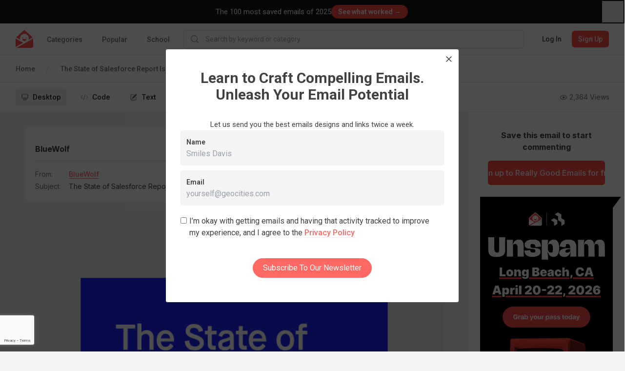

--- FILE ---
content_type: text/html; charset=utf-8
request_url: https://reallygoodemails.com/emails/the-state-of-salesforce-report-is-back
body_size: 10273
content:
<!DOCTYPE html><html lang="en" data-wf-page="67ffa9223600f832b2eb158f" data-wf-site="67ffa9223600f832b2eb151b"><head><meta charSet="utf-8"/><meta name="viewport" content="width=device-width"/><script type="application/ld+json">
    {
      "@context":"https://schema.org/",
      "@type":"CreativeWork",
      "name":"The State of Salesforce Report Is Back",
      "image": {
        "@type": "ImageObject",
        "name": "Email",
        "width": "680",
        "height": "1656",
        "url": "https://files.reallygoodemails.com/emails/the-state-of-salesforce-report-is-back.png"
    },
    
      "author": { "@type": "Person", "@id": "https://reallygoodemails.com/bluewolf", "name": "BlueWolf" 
    },
      "headline": "The State of Salesforce Report Is Back",
      "url": "https://reallygoodemails.com/emails/the-state-of-salesforce-report-is-back"
    }
    </script><title>The State of Salesforce Report Is Back from BlueWolf - Desktop Email View | Really Good Emails</title><meta name="title" content="The State of Salesforce Report Is Back from BlueWolf - Desktop Email View | Really Good Emails"/><meta name="description" content="Take a look at this email from BlueWolf with the subject line: The State of Salesforce Report Is Back"/><link rel="canonical" href="https://reallygoodemails.com/emails/the-state-of-salesforce-report-is-back"/><meta property="og:title" content="The State of Salesforce Report Is Back from BlueWolf - Desktop Email View | Really Good Emails"/><meta property="og:url" content="https://reallygoodemails.com/"/><meta property="og:type" content="website"/><meta property="og:description" content="Take a look at this email from BlueWolf with the subject line: The State of Salesforce Report Is Back"/><meta property="og:image" content="https://files.reallygoodemails.com/emails/the-state-of-salesforce-report-is-back.png"/><meta property="og:image:type" content="image/png"/><meta property="og:image:width" content="800"/><meta name="twitter:card" content="summary_large_image"/><meta name="twitter:site" content="@reallygoodemail"/><meta name="twitter:title" content="The State of Salesforce Report Is Back from BlueWolf - Desktop Email View | Really Good Emails"/><meta name="twitter:description" content="Take a look at this email from BlueWolf with the subject line: The State of Salesforce Report Is Back"/><meta name="twitter:image" content="https://files.reallygoodemails.com/emails/the-state-of-salesforce-report-is-back.png"/><meta name="next-head-count" content="19"/><meta charSet="utf-8"/><meta http-equiv="X-UA-Compatible" content="IE=edge"/><meta name="author" content="Really Good Emails"/><meta name="pinterest" content="nopin"/><link rel="shortcut icon" href="/static/images/favicon.ico"/><script src="https://cdn.jsdelivr.net/npm/chart.js@4.4.1/dist/chart.umd.min.js"></script><script src="https://cdn.jsdelivr.net/npm/chartjs-plugin-deferred@2.0.0/dist/chartjs-plugin-deferred.min.js"></script><script src="https://cdnjs.cloudflare.com/polyfill/v3/polyfill.min.js?version=4.8.0"></script><script src="https://cdn.amplitude.com/script/174e334faa76b626eef25be536e67cb0.experiment.js"></script><link rel="stylesheet" href="/static/outdatedbrowser/outdatedbrowser.css"/><meta name="referrer" content="origin"/><link rel="stylesheet" href="https://cdn.quilljs.com/1.2.6/quill.snow.css"/><script>(function(w,d,s,l,i){w[l]=w[l]||[];w[l].push({'gtm.start':new Date().getTime(),event:'gtm.js'});var f=d.getElementsByTagName(s)[0],j=d.createElement(s),dl=l!='dataLayer'?'&l='+l:'';j.async=true;j.src='https://www.googletagmanager.com/gtm.js?id='+i+dl;f.parentNode.insertBefore(j,f);})(window,document,'script','dataLayer','GTM-M2R5CN');</script><script>(function(h,o,t,j,a,r){h.hj=h.hj||function(){(h.hj.q=h.hj.q||[]).push(arguments)};h._hjSettings={hjid:4980509,hjsv:6};a=o.getElementsByTagName('head')[0];r=o.createElement('script');r.async=1;r.src=t+h._hjSettings.hjid+j+h._hjSettings.hjsv;a.appendChild(r);})(window,document,'https://static.hotjar.com/c/hotjar-','.js?sv=');</script><script>
                (function(){var a=window.mutiny=window.mutiny||{};if(!window.mutiny.client){a.client={_queue:{}};var b=["identify","trackConversion"];var c=[].concat(b,["defaultOptOut","optOut","optIn"]);var d=function factory(c){return function(){for(var d=arguments.length,e=new Array(d),f=0;f<d;f++){e[f]=arguments[f]}a.client._queue[c]=a.client._queue[c]||[];if(b.includes(c)){return new Promise(function(b,d){a.client._queue[c].push({args:e,resolve:b,reject:d})})}else{a.client._queue[c].push({args:e})}}};c.forEach(function(b){a.client[b]=d(b)})}})();
              </script><script data-cfasync="false" src="https://client-registry.mutinycdn.com/personalize/client/0cf567f176fb239e.js"></script><link rel="preload" href="/_next/static/css/aaa1c1a4da82bafa.css" as="style"/><link rel="stylesheet" href="/_next/static/css/aaa1c1a4da82bafa.css" data-n-g=""/><link rel="preload" href="/_next/static/css/ee6c621d97ccba2b.css" as="style"/><link rel="stylesheet" href="/_next/static/css/ee6c621d97ccba2b.css" data-n-p=""/><noscript data-n-css=""></noscript><script defer="" nomodule="" src="/_next/static/chunks/polyfills-c67a75d1b6f99dc8.js"></script><script src="/_next/static/chunks/webpack-e6d29dbb81a34ff7.js" defer=""></script><script src="/_next/static/chunks/framework-71f483d8069574c5.js" defer=""></script><script src="/_next/static/chunks/main-94cda67d6884d65b.js" defer=""></script><script src="/_next/static/chunks/pages/_app-a3fa49bbf377ac8f.js" defer=""></script><script src="/_next/static/chunks/1bfc9850-2171f4604d0ab3e6.js" defer=""></script><script src="/_next/static/chunks/8764-ce4257ea01b78660.js" defer=""></script><script src="/_next/static/chunks/747-d0b92a3bc8106789.js" defer=""></script><script src="/_next/static/chunks/5675-d7a638edc267fa00.js" defer=""></script><script src="/_next/static/chunks/9681-6c68a33024f0b760.js" defer=""></script><script src="/_next/static/chunks/40-60a6079aeb6784c8.js" defer=""></script><script src="/_next/static/chunks/2077-41fd8f6f3a4bea3b.js" defer=""></script><script src="/_next/static/chunks/1064-4d41f0aa179831f6.js" defer=""></script><script src="/_next/static/chunks/3078-5d525dcf9a8e369a.js" defer=""></script><script src="/_next/static/chunks/7393-8b7f4db501b76ef1.js" defer=""></script><script src="/_next/static/chunks/1624-256b98a962b83256.js" defer=""></script><script src="/_next/static/chunks/3262-b8facbd67df0bfd9.js" defer=""></script><script src="/_next/static/chunks/1124-bd62a12b7123c635.js" defer=""></script><script src="/_next/static/chunks/7303-7d730e230fb90ef0.js" defer=""></script><script src="/_next/static/chunks/6409-d1662fcc9f52a424.js" defer=""></script><script src="/_next/static/chunks/7419-13ffef632aff96af.js" defer=""></script><script src="/_next/static/chunks/9231-4be154d1c5d9dd05.js" defer=""></script><script src="/_next/static/chunks/2361-2a34e4336ef3ae50.js" defer=""></script><script src="/_next/static/chunks/6715-1a03b258cdab2803.js" defer=""></script><script src="/_next/static/chunks/7359-d1a75b177fb7318c.js" defer=""></script><script src="/_next/static/chunks/1206-02c82c60234b7f65.js" defer=""></script><script src="/_next/static/chunks/pages/emails/%5Bslug%5D-07c4a870f67b4610.js" defer=""></script><script src="/_next/static/1768580594631/_buildManifest.js" defer=""></script><script src="/_next/static/1768580594631/_ssgManifest.js" defer=""></script><style id="__jsx-3293375306">body{background:rgb(243,244,246);}</style></head><body><script>var _kiq = _kiq || []; (function(){ setTimeout(function(){ var d = document, f = d.getElementsByTagName('script')[0], s = d.createElement('script'); s.type = 'text/javascript'; s.async = true; s.src = '//s3.amazonaws.com/ki.js/77472/i5P.js'; f.parentNode.insertBefore(s, f); }, 1); })();</script><div id="outdated"></div><script src="/static/outdatedbrowser/outdatedbrowser.js"></script><script>window.onload = function() {
                outdatedBrowser({
                  bgColor: "rgba(255,76,68,1)",
                  color: "white",
                  lowerThan: "borderImage", // target IE
                  languagePath: "/static/outdatedbrowser/outdatedbrowser.html"
                })
              }</script><noscript><iframe src="https://www.googletagmanager.com/ns.html?id=GTM-M2R5CN" height="0" width="0" style="display:none;visibility:hidden"></iframe></noscript><script>
                !function(){var analytics=window.analytics=window.analytics||[];if(!analytics.initialize)if(analytics.invoked)window.console&&console.error&&console.error("Segment snippet included twice.");else{analytics.invoked=!0;analytics.methods=["trackSubmit","trackClick","trackLink","trackForm","pageview","identify","reset","group","track","ready","alias","debug","page","once","off","on"];analytics.factory=function(t){return function(){var e=Array.prototype.slice.call(arguments);e.unshift(t);analytics.push(e);return analytics}};for(var t=0;t<analytics.methods.length;t++){var e=analytics.methods[t];analytics[e]=analytics.factory(e)}analytics.load=function(t,e){var n=document.createElement("script");n.type="text/javascript";n.async=!0;n.src="https://cdn.segment.com/analytics.js/v1/"+t+"/analytics.min.js";var a=document.getElementsByTagName("script")[0];a.parentNode.insertBefore(n,a);analytics._loadOptions=e};analytics.SNIPPET_VERSION="4.1.0";
                analytics.load("Jyrn82RCO1d2HHYi2NG3lKzFvE3P8ORi");
                analytics.page();
                }}();
              </script><link href="https://fonts.googleapis.com/css2?family=Sora:wght@400;500;600;700;800&amp;display=swap" rel="stylesheet"/><link href="https://fonts.googleapis.com/css2?family=Inter:wght@400;600;700&amp;display=swap" rel="stylesheet" type="text/css"/><link href="https://bee-exchange-bucket.s3.eu-west-1.amazonaws.com/fonts/quinn/font.css" rel="stylesheet" type="text/css"/><link href="https://fonts.googleapis.com/css2?family=Roboto:wght@100;200;300;400;500;600;700;800;900" rel="stylesheet" type="text/css"/><div id="__next"><style data-emotion-css="1kymumq">@import url("https://fonts.googleapis.com/css?family=Roboto:400,400i,500,500i,700,700i");*,*::before,*::after{outline:none;box-sizing:border-box;}*::selection{color:#FF4C44;background:rgba(255,104,99,0.1);}body{margin:0;font-family:Roboto,sans-serif;font-weight:400;font-size:16px;line-height:1.5;color:#414042;-webkit-font-smoothing:antialiased;text-rendering:optimizeLegibility;overflow-x:hidden;}h1,.h1{font-size:47px;line-height:1.15;}h2,.h2{font-size:30px;line-height:1.15;}h3,.h3{font-weight:700;font-size:22px;line-height:1.15;}h4,.h4{font-weight:900;font-size:16px;line-height:1.15;-webkit-letter-spacing:3.02px;-moz-letter-spacing:3.02px;-ms-letter-spacing:3.02px;letter-spacing:3.02px;text-transform:uppercase;}h5,.h5{font-weight:700;font-size:17px;line-height:1.15;}h6,.h6{font-weight:900;font-size:12px;line-height:2;-webkit-letter-spacing:2px;-moz-letter-spacing:2px;-ms-letter-spacing:2px;letter-spacing:2px;text-transform:uppercase;}@media (max-width:600px){h1,.h1{font-size:36px;}h2,.h2{font-size:24px;}h3,.h3{font-size:18px;}}h1,.h1,h2,.h2,h3,.h3,h4,.h4,h5,.h5,h6,.h6{margin:12px 0;}p,.p{font-weight:400;font-size:15px;line-height:24px;}.large{font-weight:400;font-size:18px;line-height:28px;}small,.small{font-weight:400;font-size:14px;line-height:24px;}a{color:inherit;-webkit-text-decoration:none;text-decoration:none;cursor:pointer;}a.link,.link a{position:relative;-webkit-text-decoration:none;text-decoration:none;color:rgba(255,104,99,1);font-weight:500;cursor:pointer;border-bottom:1px solid rgba(255,104,99,1);}a.link::after,.link a::after{content:"";position:absolute;left:0;right:0;bottom:0;height:0;width:100%;-webkit-transition:all 200ms;transition:all 200ms;pointer-events:none;background:rgba(255,104,99,0.1);}a.link:hover,.link a:hover{color:#FF4C44;}a.link:hover::after,.link a:hover::after{height:100%;}ul{margin:0;padding:0;list-style:none;}hr{margin:24px 0;border:none;height:1px;background-color:rgba(94,103,123,0.2);}.container{margin:0 auto;padding-left:20px;padding-right:20px;max-width:1400px;overflow-x:hidden;}.container-small{margin:0 auto;padding-left:20px;padding-right:20px;max-width:1180px;}.measure{max-width:48em;}.row{display:-webkit-box;display:-webkit-flex;display:-ms-flexbox;display:flex;}@media (max-width:600px){.row{-webkit-flex-direction:column;-ms-flex-direction:column;flex-direction:column;}}.row + .row{margin-top:10px;}.inverted{color:white;}.inverted *::selection{color:white;background-color:rgba(65,64,66,0.2);}.inverted a.link,.inverted .link a{-webkit-text-decoration:none;text-decoration:none;color:white;border-bottom-color:rgba(255,255,255,0.3);}.inverted a.link:hover,.inverted .link a:hover{border-bottom-color:white;}.reverted{color:#414042;}.reverted *::selection{color:#FF4C44;background-color:rgba(255,104,99,0.1);}.reverted a.link,.reverted .link a{color:rgba(255,104,99,1);border-bottom-color:rgba(255,104,99,0.1);}.reverted a.link:hover,.reverted .link a:hover{color:#FF4C44;border-bottom-color:#FF4C44;}.react-tags{position:relative;z-index:9999999;border-radius:1px;font-size:1em;line-height:1.2;cursor:text;}.react-tags.is-focused{border-color:#b1b1b1;}.react-tags__selected{display:inline;}.react-tags__selected-tag{display:inline-block;box-sizing:border-box;margin:0 6px 6px 0;padding:6px 8px;border:1px solid #d1d1d1;border-radius:2px;background:#f5f5f5;font-size:inherit;line-height:inherit;}.react-tags__selected-tag:after{content:"\2715";color:#aaa;margin-left:8px;}.react-tags__selected-tag:hover,.react-tags__selected-tag:focus{border-color:#b1b1b1;}.react-tags__search{display:inline-block;padding:7px 2px;margin-bottom:6px;max-width:100%;}.react-tags__search-input{display:inline-block;}.react-tags__search input{max-width:100%;margin:0;padding:0;border:0;outline:none;font-size:inherit;line-height:inherit;}.react-tags__search input::-ms-clear{display:none;}.react-tags__suggestions{position:absolute;z-index:9999999;top:100%;left:0;width:100%;background:#fff;border:1px solid rgba(94,103,123,0.1);}.react-tags__suggestions li{padding:10px;cursor:pointer;}.react-tags__suggestions li:hover{background:#f5f5f5;}.tox.tox-tinymce{border-radius:3px;border-color:transparent;}.tox .tox-toolbar__group:not(:last-of-type){border-color:transparent !important;}#nprogress{pointer-events:none;}#nprogress .bar{background:#FF4C44;position:fixed;z-index:9009;top:0;left:0;width:100%;height:2px;}.react-datepicker-popper{z-index:1000;}</style><div class="sticky top-0 z-50 w-full border-b border-gray-200 bg-white"><nav class="relative z-10 lg:h-auto" data-headlessui-state=""><div class="mx-auto max-w-screen-2xl px-2 sm:px-4 lg:px-8"><div class="flex h-16 w-full"><div class="flex shrink-0 items-center"><a class="block h-9 w-9" href="/"><img src="/svgs/rge-small-logo.svg" class="block h-full w-full" alt="RGE logo"/></a></div><div class="hidden shrink-0 grow lg:flex"><div class="ml-6 flex shrink-0 grow space-x-8"><div class="flex h-full"><a class="inline-flex items-center border-b-2 px-1 pt-1 text-sm font-medium border-transparent text-gray-500 hover:border-gray-300  hover:text-gray-700" href="/categories">Categories</a><div class="absolute left-0 top-14 z-modal mt-2 w-screen transform border-t border-gray-200 bg-white shadow-lg ring-black/5 transition duration-100 ease-out focus:outline-none pointer-events-none -translate-y-1 opacity-0"><button type="button" aria-hidden="true" style="position:fixed;top:1px;left:1px;width:1px;height:0;padding:0;margin:-1px;overflow:hidden;clip:rect(0, 0, 0, 0);white-space:nowrap;border-width:0"></button><div class="grid grid-cols-5"><div class="border-r border-gray-200 p-9"><h3 class="mb-6 text-lg font-bold leading-7 text-gray-900">All Categories</h3><hr class="my-6 h-px bg-gray-200"/><div class="flex flex-col items-start" role="tablist" aria-orientation="vertical"><button class="group mb-6 flex w-full items-center justify-between text-sm leading-5 font-semibold text-gray-900" id="headlessui-tabs-tab-:R1r8kkcl6:" role="tab" type="button" aria-selected="true" tabindex="0" data-headlessui-state="selected"><span>Behavioral</span><svg xmlns="http://www.w3.org/2000/svg" fill="none" viewBox="0 0 24 24" stroke-width="1.5" stroke="currentColor" aria-hidden="true" data-slot="icon" class="h-6 w-6"><path stroke-linecap="round" stroke-linejoin="round" d="m8.25 4.5 7.5 7.5-7.5 7.5"></path></svg></button><button class="group mb-6 flex w-full items-center justify-between text-sm leading-5 text-gray-600 hover:text-gray-700" id="headlessui-tabs-tab-:R2r8kkcl6:" role="tab" type="button" aria-selected="false" tabindex="-1" data-headlessui-state=""><span>Enhancement</span><svg xmlns="http://www.w3.org/2000/svg" fill="none" viewBox="0 0 24 24" stroke-width="1.5" stroke="currentColor" aria-hidden="true" data-slot="icon" class="h-6 w-6 text-gray-400 group-hover:text-gray-500"><path stroke-linecap="round" stroke-linejoin="round" d="m8.25 4.5 7.5 7.5-7.5 7.5"></path></svg></button><button class="group mb-6 flex w-full items-center justify-between text-sm leading-5 text-gray-600 hover:text-gray-700" id="headlessui-tabs-tab-:R3r8kkcl6:" role="tab" type="button" aria-selected="false" tabindex="-1" data-headlessui-state=""><span>Inaugural</span><svg xmlns="http://www.w3.org/2000/svg" fill="none" viewBox="0 0 24 24" stroke-width="1.5" stroke="currentColor" aria-hidden="true" data-slot="icon" class="h-6 w-6 text-gray-400 group-hover:text-gray-500"><path stroke-linecap="round" stroke-linejoin="round" d="m8.25 4.5 7.5 7.5-7.5 7.5"></path></svg></button><button class="group mb-6 flex w-full items-center justify-between text-sm leading-5 text-gray-600 hover:text-gray-700" id="headlessui-tabs-tab-:R4r8kkcl6:" role="tab" type="button" aria-selected="false" tabindex="-1" data-headlessui-state=""><span>Industry</span><svg xmlns="http://www.w3.org/2000/svg" fill="none" viewBox="0 0 24 24" stroke-width="1.5" stroke="currentColor" aria-hidden="true" data-slot="icon" class="h-6 w-6 text-gray-400 group-hover:text-gray-500"><path stroke-linecap="round" stroke-linejoin="round" d="m8.25 4.5 7.5 7.5-7.5 7.5"></path></svg></button><button class="group mb-6 flex w-full items-center justify-between text-sm leading-5 text-gray-600 hover:text-gray-700" id="headlessui-tabs-tab-:R5r8kkcl6:" role="tab" type="button" aria-selected="false" tabindex="-1" data-headlessui-state=""><span>Miscellaneous</span><svg xmlns="http://www.w3.org/2000/svg" fill="none" viewBox="0 0 24 24" stroke-width="1.5" stroke="currentColor" aria-hidden="true" data-slot="icon" class="h-6 w-6 text-gray-400 group-hover:text-gray-500"><path stroke-linecap="round" stroke-linejoin="round" d="m8.25 4.5 7.5 7.5-7.5 7.5"></path></svg></button><button class="group mb-6 flex w-full items-center justify-between text-sm leading-5 text-gray-600 hover:text-gray-700" id="headlessui-tabs-tab-:R6r8kkcl6:" role="tab" type="button" aria-selected="false" tabindex="-1" data-headlessui-state=""><span>Promotional</span><svg xmlns="http://www.w3.org/2000/svg" fill="none" viewBox="0 0 24 24" stroke-width="1.5" stroke="currentColor" aria-hidden="true" data-slot="icon" class="h-6 w-6 text-gray-400 group-hover:text-gray-500"><path stroke-linecap="round" stroke-linejoin="round" d="m8.25 4.5 7.5 7.5-7.5 7.5"></path></svg></button><button class="group mb-6 flex w-full items-center justify-between text-sm leading-5 text-gray-600 hover:text-gray-700" id="headlessui-tabs-tab-:R7r8kkcl6:" role="tab" type="button" aria-selected="false" tabindex="-1" data-headlessui-state=""><span>Punctual</span><svg xmlns="http://www.w3.org/2000/svg" fill="none" viewBox="0 0 24 24" stroke-width="1.5" stroke="currentColor" aria-hidden="true" data-slot="icon" class="h-6 w-6 text-gray-400 group-hover:text-gray-500"><path stroke-linecap="round" stroke-linejoin="round" d="m8.25 4.5 7.5 7.5-7.5 7.5"></path></svg></button><button class="group mb-6 flex w-full items-center justify-between text-sm leading-5 text-gray-600 hover:text-gray-700" id="headlessui-tabs-tab-:R8r8kkcl6:" role="tab" type="button" aria-selected="false" tabindex="-1" data-headlessui-state=""><span>Seasonal</span><svg xmlns="http://www.w3.org/2000/svg" fill="none" viewBox="0 0 24 24" stroke-width="1.5" stroke="currentColor" aria-hidden="true" data-slot="icon" class="h-6 w-6 text-gray-400 group-hover:text-gray-500"><path stroke-linecap="round" stroke-linejoin="round" d="m8.25 4.5 7.5 7.5-7.5 7.5"></path></svg></button><button class="group mb-6 flex w-full items-center justify-between text-sm leading-5 text-gray-600 hover:text-gray-700" id="headlessui-tabs-tab-:R9r8kkcl6:" role="tab" type="button" aria-selected="false" tabindex="-1" data-headlessui-state=""><span>Templates</span><svg xmlns="http://www.w3.org/2000/svg" fill="none" viewBox="0 0 24 24" stroke-width="1.5" stroke="currentColor" aria-hidden="true" data-slot="icon" class="h-6 w-6 text-gray-400 group-hover:text-gray-500"><path stroke-linecap="round" stroke-linejoin="round" d="m8.25 4.5 7.5 7.5-7.5 7.5"></path></svg></button></div></div><div class="col-span-4 max-h-[90vh] overflow-y-auto overflow-x-hidden p-9"><div id="headlessui-tabs-panel-:Rd8kkcl6:" role="tabpanel" tabindex="0" data-headlessui-state="selected"><h3 class="mb-9 text-lg font-bold leading-7 text-gray-700">Behavioral</h3><div class="flex flex-row items-start"><div class="space-between grid w-2/3 grid-cols-3 justify-between gap-x-12 gap-y-6 pr-12"><a class="truncate text-sm leading-5 text-gray-600 hover:text-gray-900" href="/categories/abandoned-cart">Abandoned Cart</a><a class="truncate text-sm leading-5 text-gray-600 hover:text-gray-900" href="/categories/behavioral">Behavioral</a><a class="truncate text-sm leading-5 text-gray-600 hover:text-gray-900" href="/categories/comments">Comment Notification</a><a class="truncate text-sm leading-5 text-gray-600 hover:text-gray-900" href="/categories/curated">Curated Content</a><a class="truncate text-sm leading-5 text-gray-600 hover:text-gray-900" href="/categories/customer-appreciation">Customer Appreciation</a><a class="truncate text-sm leading-5 text-gray-600 hover:text-gray-900" href="/categories/customer-service">Customer Service</a><a class="truncate text-sm leading-5 text-gray-600 hover:text-gray-900" href="/categories/discovery">Discovery</a><a class="truncate text-sm leading-5 text-gray-600 hover:text-gray-900" href="/categories/engagement">Engagement</a><a class="truncate text-sm leading-5 text-gray-600 hover:text-gray-900" href="/categories/follow-up">Follow-Up</a><a class="truncate text-sm leading-5 text-gray-600 hover:text-gray-900" href="/categories/loyalty-rewards">Loyalty / Rewards</a><a class="truncate text-sm leading-5 text-gray-600 hover:text-gray-900" href="/categories/recent-purchase">Post Purchase / Recent Purchase</a><a class="truncate text-sm leading-5 text-gray-600 hover:text-gray-900" href="/categories/recommendations">Product Recommendations</a><a class="truncate text-sm leading-5 text-gray-600 hover:text-gray-900" href="/categories/referral">Referral</a><a class="truncate text-sm leading-5 text-gray-600 hover:text-gray-900" href="/categories/retention-reactivation">Retention / Re-engagement</a><a class="truncate text-sm leading-5 text-gray-600 hover:text-gray-900" href="/categories/review-testimonial">Review and Testimonial</a><a class="truncate text-sm leading-5 text-gray-600 hover:text-gray-900" href="/categories/summary">Summary</a><a class="truncate text-sm leading-5 text-gray-600 hover:text-gray-900" href="/categories/survey-feedback">Feedback and Survey and Poll</a><a class="truncate text-sm leading-5 text-gray-600 hover:text-gray-900" href="/categories/thank-you">Thank You</a><a class="truncate text-sm leading-5 text-gray-600 hover:text-gray-900" href="/categories/unsubscribe">Unsubscribe</a></div><div class="hidden max-w-xs md:block"><style data-emotion="css 4py3dj">.css-4py3dj{height:0;width:100%;padding-top:75%;margin-bottom:80px;background-color:rgba(94,103,123,0.1);}</style><div class="css-4py3dj"></div></div></div></div><span aria-hidden="true" id="headlessui-tabs-panel-:Rl8kkcl6:" role="tabpanel" tabindex="-1" style="position:fixed;top:1px;left:1px;width:1px;height:0;padding:0;margin:-1px;overflow:hidden;clip:rect(0, 0, 0, 0);white-space:nowrap;border-width:0"></span><span aria-hidden="true" id="headlessui-tabs-panel-:Rt8kkcl6:" role="tabpanel" tabindex="-1" style="position:fixed;top:1px;left:1px;width:1px;height:0;padding:0;margin:-1px;overflow:hidden;clip:rect(0, 0, 0, 0);white-space:nowrap;border-width:0"></span><span aria-hidden="true" id="headlessui-tabs-panel-:R158kkcl6:" role="tabpanel" tabindex="-1" style="position:fixed;top:1px;left:1px;width:1px;height:0;padding:0;margin:-1px;overflow:hidden;clip:rect(0, 0, 0, 0);white-space:nowrap;border-width:0"></span><span aria-hidden="true" id="headlessui-tabs-panel-:R1d8kkcl6:" role="tabpanel" tabindex="-1" style="position:fixed;top:1px;left:1px;width:1px;height:0;padding:0;margin:-1px;overflow:hidden;clip:rect(0, 0, 0, 0);white-space:nowrap;border-width:0"></span><span aria-hidden="true" id="headlessui-tabs-panel-:R1l8kkcl6:" role="tabpanel" tabindex="-1" style="position:fixed;top:1px;left:1px;width:1px;height:0;padding:0;margin:-1px;overflow:hidden;clip:rect(0, 0, 0, 0);white-space:nowrap;border-width:0"></span><span aria-hidden="true" id="headlessui-tabs-panel-:R1t8kkcl6:" role="tabpanel" tabindex="-1" style="position:fixed;top:1px;left:1px;width:1px;height:0;padding:0;margin:-1px;overflow:hidden;clip:rect(0, 0, 0, 0);white-space:nowrap;border-width:0"></span><span aria-hidden="true" id="headlessui-tabs-panel-:R258kkcl6:" role="tabpanel" tabindex="-1" style="position:fixed;top:1px;left:1px;width:1px;height:0;padding:0;margin:-1px;overflow:hidden;clip:rect(0, 0, 0, 0);white-space:nowrap;border-width:0"></span><span aria-hidden="true" id="headlessui-tabs-panel-:R2d8kkcl6:" role="tabpanel" tabindex="-1" style="position:fixed;top:1px;left:1px;width:1px;height:0;padding:0;margin:-1px;overflow:hidden;clip:rect(0, 0, 0, 0);white-space:nowrap;border-width:0"></span></div></div></div></div><a class="inline-flex items-center border-b-2 px-1 pt-1 text-sm font-medium border-transparent text-gray-500 hover:border-gray-300  hover:text-gray-700" href="/popular">Popular</a><a class="inline-flex items-center border-b-2 px-1 pt-1 text-sm font-medium border-transparent text-gray-500 hover:border-gray-300  hover:text-gray-700" href="/school">School</a></div></div><form class="mx-6 flex w-full max-w-none grow items-center"><div class="w-full"><div class="flex overflow-hidden rounded-md border shadow-sm transition-colors focus-within:border-gray-400 focus-within:ring-2 focus-within:ring-red-200 border-gray-300"><div class="pointer-events-none flex items-center pl-3"><svg xmlns="http://www.w3.org/2000/svg" viewBox="0 0 20 20" fill="currentColor" aria-hidden="true" data-slot="icon" class="h-5 w-5 text-gray-400 h-5 w-5 text-gray-400"><path fill-rule="evenodd" d="M9 3.5a5.5 5.5 0 1 0 0 11 5.5 5.5 0 0 0 0-11ZM2 9a7 7 0 1 1 12.452 4.391l3.328 3.329a.75.75 0 1 1-1.06 1.06l-3.329-3.328A7 7 0 0 1 2 9Z" clip-rule="evenodd"></path></svg></div><input class="block w-full min-w-0 flex-1 outline-none px-3 py-2 sm:text-sm" placeholder="Search by keyword or category"/></div></div></form><div class="hidden shrink-0 grow lg:flex"><div class="inline-flex shrink-0 items-center"></div></div></div></div></nav></div><tw-wrapper><div class="sticky top-[64px] z-10 -m-px border-b border-t border-gray-200 bg-white py-3"><div class="mx-auto flex max-w-screen-2xl items-center justify-between px-2 sm:px-4 lg:px-8"><nav aria-label="Email navigation"><a class="
              bg-gray-100 text-gray-900
              mr-2 inline-flex items-center rounded-md px-2 py-1 text-sm font-medium md:mr-4 md:px-3 md:py-2
            " aria-current="page" href="/emails/the-state-of-salesforce-report-is-back"><svg xmlns="http://www.w3.org/2000/svg" fill="none" viewBox="0 0 24 24" stroke-width="1.5" stroke="currentColor" aria-hidden="true" data-slot="icon" class="mr-2 h-4 w-4 text-gray-500"><path stroke-linecap="round" stroke-linejoin="round" d="M9 17.25v1.007a3 3 0 0 1-.879 2.122L7.5 21h9l-.621-.621A3 3 0 0 1 15 18.257V17.25m6-12V15a2.25 2.25 0 0 1-2.25 2.25H5.25A2.25 2.25 0 0 1 3 15V5.25m18 0A2.25 2.25 0 0 0 18.75 3H5.25A2.25 2.25 0 0 0 3 5.25m18 0V12a2.25 2.25 0 0 1-2.25 2.25H5.25A2.25 2.25 0 0 1 3 12V5.25"></path></svg> <!-- -->Desktop</a><a class="
              text-gray-900 hover:bg-gray-50 hover:text-gray-900
              mr-2 inline-flex items-center rounded-md px-2 py-1 text-sm font-medium md:mr-4 md:px-3 md:py-2
            " href="/emails/the-state-of-salesforce-report-is-back/live"><svg xmlns="http://www.w3.org/2000/svg" fill="none" viewBox="0 0 24 24" stroke-width="1.5" stroke="currentColor" aria-hidden="true" data-slot="icon" class="mr-2 h-4 w-4 text-gray-500"><path stroke-linecap="round" stroke-linejoin="round" d="M17.25 6.75 22.5 12l-5.25 5.25m-10.5 0L1.5 12l5.25-5.25m7.5-3-4.5 16.5"></path></svg> <!-- -->Code</a><a class="
              text-gray-900 hover:bg-gray-50 hover:text-gray-900
              mr-2 inline-flex items-center rounded-md px-2 py-1 text-sm font-medium md:mr-4 md:px-3 md:py-2
            " href="/emails/the-state-of-salesforce-report-is-back/text"><svg xmlns="http://www.w3.org/2000/svg" viewBox="0 0 20 20" fill="currentColor" aria-hidden="true" data-slot="icon" class="mr-2 h-4 w-4 text-gray-500"><path d="m5.433 13.917 1.262-3.155A4 4 0 0 1 7.58 9.42l6.92-6.918a2.121 2.121 0 0 1 3 3l-6.92 6.918c-.383.383-.84.685-1.343.886l-3.154 1.262a.5.5 0 0 1-.65-.65Z"></path><path d="M3.5 5.75c0-.69.56-1.25 1.25-1.25H10A.75.75 0 0 0 10 3H4.75A2.75 2.75 0 0 0 2 5.75v9.5A2.75 2.75 0 0 0 4.75 18h9.5A2.75 2.75 0 0 0 17 15.25V10a.75.75 0 0 0-1.5 0v5.25c0 .69-.56 1.25-1.25 1.25h-9.5c-.69 0-1.25-.56-1.25-1.25v-9.5Z"></path></svg> <!-- -->Text</a><a class="
              text-gray-900 hover:bg-gray-50 hover:text-gray-900
              mr-2 inline-flex items-center rounded-md px-2 py-1 text-sm font-medium md:mr-4 md:px-3 md:py-2
            " href="/emails/the-state-of-salesforce-report-is-back/info"><svg xmlns="http://www.w3.org/2000/svg" fill="none" viewBox="0 0 24 24" stroke-width="1.5" stroke="currentColor" aria-hidden="true" data-slot="icon" class="mr-2 h-4 w-4 text-gray-500"><path stroke-linecap="round" stroke-linejoin="round" d="m11.25 11.25.041-.02a.75.75 0 0 1 1.063.852l-.708 2.836a.75.75 0 0 0 1.063.853l.041-.021M21 12a9 9 0 1 1-18 0 9 9 0 0 1 18 0Zm-9-3.75h.008v.008H12V8.25Z"></path></svg> <!-- -->Info</a></nav><div class="hidden lg:flex "><div class="ml-6 hidden items-center text-sm text-gray-500 lg:flex" style="visibility:hidden"><svg xmlns="http://www.w3.org/2000/svg" width="24" height="24" viewBox="0 0 24 24" class="mr-1 h-4 w-4"><g fill="none" fill-rule="evenodd"><path stroke="currentColor" stroke-width="1.695" d="m19.793 9.558-.268-.269a20 20 0 0 0-.671-.649c-.426-.38-.806-.693-1.075-.873-1.477-1.03-3.424-1.925-5.752-1.925-2.372 0-4.32.918-5.751 1.947-.202.134-.47.336-.784.604a17 17 0 0 0-1.23 1.164c-1.411 1.456-2.396 2.504-2.396 3.178 0 .675 1.632 2.744 4.386 4.924 1.433 1.03 3.402 1.947 5.775 1.947s4.32-.917 5.775-1.947c.18-.112.426-.291.694-.537.515-.426.94-.85 1.275-1.209l.156-.156c1.411-1.433 2.105-2.409 2.105-3.022 0-.612-.828-1.722-2.239-3.177Z"></path><path fill="currentColor" d="M11.917 9.227c-.286 0-.824.218-1.079.283l1.533 4.072-2.993-2.998c-.52.49-.926 1.377-.926 2.14a3.487 3.487 0 0 0 3.497 3.497 3.487 3.487 0 0 0 3.496-3.497c0-1.939-1.589-3.497-3.528-3.497"></path></g></svg><span>1<!-- --> Views</span></div></div></div></div><div class="jsx-3293375306 flex"><div class="jsx-3293375306 grow"><div class="jsx-3293375306 mx-auto mb-20 mt-8 max-w-4xl px-5"><div class="mb-5 overflow-hidden rounded-md bg-white p-5"><div class="flex flex-col justify-between md:flex-row lg:items-center"><h2 class="mb-3 text-base font-bold md:mb-0 md:max-w-sm md:truncate">BlueWolf</h2><div class="flex-row justify-end"><button class="disabled:cursor-not-allowed relative justify-center inline-flex items-center font-medium border focus:outline-none focus:ring-2 transition-colors whitespace-nowrap focus:z-10 shadow-sm bg-red-500 disabled:bg-red-600/50 text-white hover:bg-red-600 focus:ring-red-200 border-transparent px-2.5 py-1.5 text-xs first:rounded-l last:rounded-r rounded mr-3 lg:hidden" disabled=""><svg class="inline-block animate-spin text-gray-700 transition-opacity opacity-0 w-3 h-3 absolute inset-0 m-auto" xmlns="http://www.w3.org/2000/svg" fill="none" viewBox="0 0 24 24"><circle class="opacity-25" cx="12" cy="12" r="10" stroke="currentColor" stroke-width="4"></circle><path class="opacity-75" fill="currentColor" d="M4 12a8 8 0 018-8V0C5.373 0 0 5.373 0 12h4zm2 5.291A7.962 7.962 0 014 12H0c0 3.042 1.135 5.824 3 7.938l3-2.647z"></path></svg><svg xmlns="http://www.w3.org/2000/svg" width="24" height="24" viewBox="0 0 24 24" class="-ml-0.5 mr-2 h-4 w-4" aria-hidden="true"><g fill="currentColor" fill-rule="evenodd"><path d="M12 5a1 1 0 0 1 1 1v12a1 1 0 0 1-2 0V6a1 1 0 0 1 1-1"></path><path d="M19 12a1 1 0 0 1-1 1H6a1 1 0 0 1 0-2h12a1 1 0 0 1 1 1"></path></g></svg> Save Email</button></div></div><div class="mt-3 grid grid-cols-[auto,1fr] gap-x-4 gap-y-1 border-0 border-t border-solid border-gray-300 pt-4"><small class="text-sm leading-normal text-gray-500">From:</small><div class="m-0 text-sm leading-normal"><a class="link" aria-label="BlueWolf" href="/bluewolf">BlueWolf</a></div><small class="text-sm leading-normal text-gray-500">Subject:</small><h2 class="m-0 truncate text-sm font-normal leading-normal">The State of Salesforce Report Is Back</h2></div></div><div class="overflow-hidden rounded bg-white"><img src="https://files.reallygoodemails.com/emails/the-state-of-salesforce-report-is-back.png" alt="The State of Salesforce Report Is Back" class="w-full"/></div></div><div class="jsx-3293375306 px-8"></div></div><div class="relative hidden shrink-0 bg-white lg:block lg:w-1/3 xl:w-1/4"><div class="sticky" style="top:125px;height:calc(100vh - 126px)"><div class="h-full overflow-y-auto overflow-x-hidden p-6"><h1 class="mb-4 text-center text-base font-bold">Save this email to start commenting</h1><div><div class="mx-auto flex max-w-sm flex-col px-4 md:max-w-md"><a class="disabled:cursor-not-allowed relative justify-center inline-flex items-center font-medium border focus:outline-none focus:ring-2 transition-colors whitespace-nowrap focus:z-10 shadow-sm bg-red-500 disabled:bg-red-600/50 text-white hover:bg-red-600 focus:ring-red-200 border-transparent px-6 py-3 text-base first:rounded-l-md last:rounded-r-md rounded-md" href="/signup?plan=pro"><svg class="inline-block animate-spin text-gray-700 transition-opacity opacity-0 w-3 h-3 absolute inset-0 m-auto" xmlns="http://www.w3.org/2000/svg" fill="none" viewBox="0 0 24 24"><circle class="opacity-25" cx="12" cy="12" r="10" stroke="currentColor" stroke-width="4"></circle><path class="opacity-75" fill="currentColor" d="M4 12a8 8 0 018-8V0C5.373 0 0 5.373 0 12h4zm2 5.291A7.962 7.962 0 014 12H0c0 3.042 1.135 5.824 3 7.938l3-2.647z"></path></svg>Sign up to Really Good Emails for free</a></div></div><div class="mx-auto my-6 max-w-xs"><style data-emotion="css 4py3dj">.css-4py3dj{height:0;width:100%;padding-top:75%;margin-bottom:80px;background-color:rgba(94,103,123,0.1);}</style><div class="css-4py3dj"></div></div><div><small class="m-0 text-sm font-normal leading-normal text-gray-500">Share this email with others</small><div class="flex space-x-4 p-2"><a target="_blank" rel="noopener" class="" href="https://twitter.com/intent/tweet?url=https%3A%2F%2Freallygoodemails.com%2Femails%2Fthe-state-of-salesforce-report-is-back&amp;text=The+State+of+Salesforce+Report+Is+Back"><span class="sr-only">Twitter</span><svg xmlns="http://www.w3.org/2000/svg" viewBox="0 0 512 512" class="h-5 w-5 text-gray-500 hover:text-gray-600" aria-hidden="true"><path fill="currentColor" d="M459.37 151.716c.325 4.548.325 9.097.325 13.645 0 138.72-105.583 298.558-298.558 298.558-59.452 0-114.68-17.219-161.137-47.106 8.447.974 16.568 1.299 25.34 1.299 49.055 0 94.213-16.568 130.274-44.832-46.132-.975-84.792-31.188-98.112-72.772 6.498.974 12.995 1.624 19.818 1.624 9.421 0 18.843-1.3 27.614-3.573-48.081-9.747-84.143-51.98-84.143-102.985v-1.299c13.969 7.797 30.214 12.67 47.431 13.319-28.264-18.843-46.781-51.005-46.781-87.391 0-19.492 5.197-37.36 14.294-52.954 51.655 63.675 129.3 105.258 216.365 109.807-1.624-7.797-2.599-15.918-2.599-24.04 0-57.828 46.782-104.934 104.934-104.934 30.213 0 57.502 12.67 76.67 33.137 23.715-4.548 46.456-13.32 66.599-25.34-7.798 24.366-24.366 44.833-46.132 57.827 21.117-2.273 41.584-8.122 60.426-16.243-14.292 20.791-32.161 39.308-52.628 54.253"></path></svg></a><a target="_blank" rel="noopener" class="" href="https://www.facebook.com/sharer/sharer.php?u=https%3A%2F%2Freallygoodemails.com%2Femails%2Fthe-state-of-salesforce-report-is-back&amp;quote=The+State+of+Salesforce+Report+Is+Back"><span class="sr-only">Facebook</span><svg xmlns="http://www.w3.org/2000/svg" viewBox="0 0 264 512" class="h-5 w-5 text-gray-500 hover:text-gray-600" aria-hidden="true"><path fill="currentColor" d="M215.8 85H264V3.6C255.7 2.5 227.1 0 193.8 0 124.3 0 76.7 42.4 76.7 120.3V192H0v91h76.7v229h94V283h73.6l11.7-91h-85.3v-62.7c0-26.3 7.3-44.3 45.1-44.3"></path></svg></a><a target="_blank" rel="noopener" class="" href="https://www.pinterest.com/pin/create/button/?url=https%3A%2F%2Freallygoodemails.com%2Femails%2Fthe-state-of-salesforce-report-is-back&amp;media=https%3A%2F%2Ffiles.reallygoodemails.com%2Femails%2Fthe-state-of-salesforce-report-is-back.png&amp;description=The+State+of+Salesforce+Report+Is+Back"><span class="sr-only">Pinterest</span><svg xmlns="http://www.w3.org/2000/svg" viewBox="0 0 496 512" class="h-5 w-5 text-gray-500 hover:text-gray-600" aria-hidden="true"><path fill="currentColor" d="M496 256c0 137-111 248-248 248-25.6 0-50.2-3.9-73.4-11.1 10.1-16.5 25.2-43.5 30.8-65 3-11.6 15.4-59 15.4-59 8.1 15.4 31.7 28.5 56.8 28.5 74.8 0 128.7-68.8 128.7-154.3 0-81.9-66.9-143.2-152.9-143.2-107 0-163.9 71.8-163.9 150.1 0 36.4 19.4 81.7 50.3 96.1 4.7 2.2 7.2 1.2 8.3-3.3.8-3.4 5-20.3 6.9-28.1.6-2.5.3-4.7-1.7-7.1-10.1-12.5-18.3-35.3-18.3-56.6 0-54.7 41.4-107.6 112-107.6 60.9 0 103.6 41.5 103.6 100.9 0 67.1-33.9 113.6-78 113.6-24.3 0-42.6-20.1-36.7-44.8 7-29.5 20.5-61.3 20.5-82.6 0-19-10.2-34.9-31.4-34.9-24.9 0-44.9 25.7-44.9 60.2 0 22 7.4 36.8 7.4 36.8s-24.5 103.8-29 123.2c-5 21.4-3 51.6-.9 71.2C65.4 450.9 0 361.1 0 256 0 119 111 8 248 8s248 111 248 248"></path></svg></a></div></div></div></div></div></div></tw-wrapper> <tw-wrapper><section class="Toastify" aria-live="polite" aria-atomic="false" aria-relevant="additions text" aria-label="Notifications Alt+T"></section></tw-wrapper></div><script id="__NEXT_DATA__" type="application/json">{"props":{"pageProps":{"email":{"hasHtml":true,"companies":[{"name":"BlueWolf","slug":"bluewolf"}],"screenshots":{"OL2019":true,"IPHONEX":true,"OUTLOOKCOM":true,"FFYAHOO":true,"IPHONE8":true,"ANDROID8GMAILAPP":true},"collectionTags":["b2b","download","content"],"litmusApiDate":1571773964666,"title":"The State of Salesforce Report Is Back","slug":"the-state-of-salesforce-report-is-back","originalHeight":1656,"categories":[{"slug":"download","name":"Download"},{"slug":"retention-reactivation","name":"Retention / Reactivation"}],"author":{"slug":"chinpeiyew","name":"Really Good Emails"},"content":"\n\u003cfigure class=\"wp-block-image\"\u003e\u003cimg alt=\"\" /\u003e\u003c/figure\u003e\n\n\n\u003cp class=\"p1\"\u003e\u003ca target=\"_self\" class=\"button visual-button large default\" href=\"https://reallygoodemails.com/wp-content/uploads/the-state-of-salesforce-report-is-back.html\"\u003e View the Live Email \u003c/a\u003e\u003cbr /\u003e\u003ca target=\"_self\" class=\"button visual-button large default codepen\" href=\"https://codepen.io/reallygoodemails/pen/Kbovpw\"\u003e Edit on CodePen \u003c/a\u003e\u003c/p\u003e\n\n\n\u003cp\u003e\u003c/p\u003e\n","originalWidth":680,"popularityScore":3,"litmusApiData":true,"hasPrimaryImage":true,"publish_date":1548912709,"accessibilityIssues":{"accessibility-presentationtable":true,"accessibility-metacontenttype":true,"accessibility-justified":true}}},"initialSearchParams":{},"initialSearchResults":{},"__N_SSG":true},"page":"/emails/[slug]","query":{"slug":"the-state-of-salesforce-report-is-back"},"buildId":"1768580594631","isFallback":false,"isExperimentalCompile":false,"gsp":true,"appGip":true,"scriptLoader":[]}</script><script src="https://d3e54v103j8qbb.cloudfront.net/js/jquery-3.5.1.min.dc5e7f18c8.js?site=67ffa9223600f832b2eb151b" type="text/javascript" integrity="sha256-9/aliU8dGd2tb6OSsuzixeV4y/faTqgFtohetphbbj0=" crossorigin="anonymous"></script><script src="/landing-pages/annual-report/js/webflow.js"></script><script src="/landing-pages/annual-report/js/chart-initializers.js"></script><script defer src="https://static.cloudflareinsights.com/beacon.min.js/vcd15cbe7772f49c399c6a5babf22c1241717689176015" integrity="sha512-ZpsOmlRQV6y907TI0dKBHq9Md29nnaEIPlkf84rnaERnq6zvWvPUqr2ft8M1aS28oN72PdrCzSjY4U6VaAw1EQ==" data-cf-beacon='{"version":"2024.11.0","token":"3968716648404c9ea66825ebc7345e01","r":1,"server_timing":{"name":{"cfCacheStatus":true,"cfEdge":true,"cfExtPri":true,"cfL4":true,"cfOrigin":true,"cfSpeedBrain":true},"location_startswith":null}}' crossorigin="anonymous"></script>
</body></html>

--- FILE ---
content_type: text/html; charset=utf-8
request_url: https://www.google.com/recaptcha/api2/anchor?ar=1&k=6LcSxe8qAAAAAND6_d0RifQf4ROQKbtNxIhREH7Q&co=aHR0cHM6Ly9yZWFsbHlnb29kZW1haWxzLmNvbTo0NDM.&hl=en&type=image&v=PoyoqOPhxBO7pBk68S4YbpHZ&theme=light&size=invisible&badge=bottomleft&anchor-ms=20000&execute-ms=30000&cb=am851vdrurh4
body_size: 48831
content:
<!DOCTYPE HTML><html dir="ltr" lang="en"><head><meta http-equiv="Content-Type" content="text/html; charset=UTF-8">
<meta http-equiv="X-UA-Compatible" content="IE=edge">
<title>reCAPTCHA</title>
<style type="text/css">
/* cyrillic-ext */
@font-face {
  font-family: 'Roboto';
  font-style: normal;
  font-weight: 400;
  font-stretch: 100%;
  src: url(//fonts.gstatic.com/s/roboto/v48/KFO7CnqEu92Fr1ME7kSn66aGLdTylUAMa3GUBHMdazTgWw.woff2) format('woff2');
  unicode-range: U+0460-052F, U+1C80-1C8A, U+20B4, U+2DE0-2DFF, U+A640-A69F, U+FE2E-FE2F;
}
/* cyrillic */
@font-face {
  font-family: 'Roboto';
  font-style: normal;
  font-weight: 400;
  font-stretch: 100%;
  src: url(//fonts.gstatic.com/s/roboto/v48/KFO7CnqEu92Fr1ME7kSn66aGLdTylUAMa3iUBHMdazTgWw.woff2) format('woff2');
  unicode-range: U+0301, U+0400-045F, U+0490-0491, U+04B0-04B1, U+2116;
}
/* greek-ext */
@font-face {
  font-family: 'Roboto';
  font-style: normal;
  font-weight: 400;
  font-stretch: 100%;
  src: url(//fonts.gstatic.com/s/roboto/v48/KFO7CnqEu92Fr1ME7kSn66aGLdTylUAMa3CUBHMdazTgWw.woff2) format('woff2');
  unicode-range: U+1F00-1FFF;
}
/* greek */
@font-face {
  font-family: 'Roboto';
  font-style: normal;
  font-weight: 400;
  font-stretch: 100%;
  src: url(//fonts.gstatic.com/s/roboto/v48/KFO7CnqEu92Fr1ME7kSn66aGLdTylUAMa3-UBHMdazTgWw.woff2) format('woff2');
  unicode-range: U+0370-0377, U+037A-037F, U+0384-038A, U+038C, U+038E-03A1, U+03A3-03FF;
}
/* math */
@font-face {
  font-family: 'Roboto';
  font-style: normal;
  font-weight: 400;
  font-stretch: 100%;
  src: url(//fonts.gstatic.com/s/roboto/v48/KFO7CnqEu92Fr1ME7kSn66aGLdTylUAMawCUBHMdazTgWw.woff2) format('woff2');
  unicode-range: U+0302-0303, U+0305, U+0307-0308, U+0310, U+0312, U+0315, U+031A, U+0326-0327, U+032C, U+032F-0330, U+0332-0333, U+0338, U+033A, U+0346, U+034D, U+0391-03A1, U+03A3-03A9, U+03B1-03C9, U+03D1, U+03D5-03D6, U+03F0-03F1, U+03F4-03F5, U+2016-2017, U+2034-2038, U+203C, U+2040, U+2043, U+2047, U+2050, U+2057, U+205F, U+2070-2071, U+2074-208E, U+2090-209C, U+20D0-20DC, U+20E1, U+20E5-20EF, U+2100-2112, U+2114-2115, U+2117-2121, U+2123-214F, U+2190, U+2192, U+2194-21AE, U+21B0-21E5, U+21F1-21F2, U+21F4-2211, U+2213-2214, U+2216-22FF, U+2308-230B, U+2310, U+2319, U+231C-2321, U+2336-237A, U+237C, U+2395, U+239B-23B7, U+23D0, U+23DC-23E1, U+2474-2475, U+25AF, U+25B3, U+25B7, U+25BD, U+25C1, U+25CA, U+25CC, U+25FB, U+266D-266F, U+27C0-27FF, U+2900-2AFF, U+2B0E-2B11, U+2B30-2B4C, U+2BFE, U+3030, U+FF5B, U+FF5D, U+1D400-1D7FF, U+1EE00-1EEFF;
}
/* symbols */
@font-face {
  font-family: 'Roboto';
  font-style: normal;
  font-weight: 400;
  font-stretch: 100%;
  src: url(//fonts.gstatic.com/s/roboto/v48/KFO7CnqEu92Fr1ME7kSn66aGLdTylUAMaxKUBHMdazTgWw.woff2) format('woff2');
  unicode-range: U+0001-000C, U+000E-001F, U+007F-009F, U+20DD-20E0, U+20E2-20E4, U+2150-218F, U+2190, U+2192, U+2194-2199, U+21AF, U+21E6-21F0, U+21F3, U+2218-2219, U+2299, U+22C4-22C6, U+2300-243F, U+2440-244A, U+2460-24FF, U+25A0-27BF, U+2800-28FF, U+2921-2922, U+2981, U+29BF, U+29EB, U+2B00-2BFF, U+4DC0-4DFF, U+FFF9-FFFB, U+10140-1018E, U+10190-1019C, U+101A0, U+101D0-101FD, U+102E0-102FB, U+10E60-10E7E, U+1D2C0-1D2D3, U+1D2E0-1D37F, U+1F000-1F0FF, U+1F100-1F1AD, U+1F1E6-1F1FF, U+1F30D-1F30F, U+1F315, U+1F31C, U+1F31E, U+1F320-1F32C, U+1F336, U+1F378, U+1F37D, U+1F382, U+1F393-1F39F, U+1F3A7-1F3A8, U+1F3AC-1F3AF, U+1F3C2, U+1F3C4-1F3C6, U+1F3CA-1F3CE, U+1F3D4-1F3E0, U+1F3ED, U+1F3F1-1F3F3, U+1F3F5-1F3F7, U+1F408, U+1F415, U+1F41F, U+1F426, U+1F43F, U+1F441-1F442, U+1F444, U+1F446-1F449, U+1F44C-1F44E, U+1F453, U+1F46A, U+1F47D, U+1F4A3, U+1F4B0, U+1F4B3, U+1F4B9, U+1F4BB, U+1F4BF, U+1F4C8-1F4CB, U+1F4D6, U+1F4DA, U+1F4DF, U+1F4E3-1F4E6, U+1F4EA-1F4ED, U+1F4F7, U+1F4F9-1F4FB, U+1F4FD-1F4FE, U+1F503, U+1F507-1F50B, U+1F50D, U+1F512-1F513, U+1F53E-1F54A, U+1F54F-1F5FA, U+1F610, U+1F650-1F67F, U+1F687, U+1F68D, U+1F691, U+1F694, U+1F698, U+1F6AD, U+1F6B2, U+1F6B9-1F6BA, U+1F6BC, U+1F6C6-1F6CF, U+1F6D3-1F6D7, U+1F6E0-1F6EA, U+1F6F0-1F6F3, U+1F6F7-1F6FC, U+1F700-1F7FF, U+1F800-1F80B, U+1F810-1F847, U+1F850-1F859, U+1F860-1F887, U+1F890-1F8AD, U+1F8B0-1F8BB, U+1F8C0-1F8C1, U+1F900-1F90B, U+1F93B, U+1F946, U+1F984, U+1F996, U+1F9E9, U+1FA00-1FA6F, U+1FA70-1FA7C, U+1FA80-1FA89, U+1FA8F-1FAC6, U+1FACE-1FADC, U+1FADF-1FAE9, U+1FAF0-1FAF8, U+1FB00-1FBFF;
}
/* vietnamese */
@font-face {
  font-family: 'Roboto';
  font-style: normal;
  font-weight: 400;
  font-stretch: 100%;
  src: url(//fonts.gstatic.com/s/roboto/v48/KFO7CnqEu92Fr1ME7kSn66aGLdTylUAMa3OUBHMdazTgWw.woff2) format('woff2');
  unicode-range: U+0102-0103, U+0110-0111, U+0128-0129, U+0168-0169, U+01A0-01A1, U+01AF-01B0, U+0300-0301, U+0303-0304, U+0308-0309, U+0323, U+0329, U+1EA0-1EF9, U+20AB;
}
/* latin-ext */
@font-face {
  font-family: 'Roboto';
  font-style: normal;
  font-weight: 400;
  font-stretch: 100%;
  src: url(//fonts.gstatic.com/s/roboto/v48/KFO7CnqEu92Fr1ME7kSn66aGLdTylUAMa3KUBHMdazTgWw.woff2) format('woff2');
  unicode-range: U+0100-02BA, U+02BD-02C5, U+02C7-02CC, U+02CE-02D7, U+02DD-02FF, U+0304, U+0308, U+0329, U+1D00-1DBF, U+1E00-1E9F, U+1EF2-1EFF, U+2020, U+20A0-20AB, U+20AD-20C0, U+2113, U+2C60-2C7F, U+A720-A7FF;
}
/* latin */
@font-face {
  font-family: 'Roboto';
  font-style: normal;
  font-weight: 400;
  font-stretch: 100%;
  src: url(//fonts.gstatic.com/s/roboto/v48/KFO7CnqEu92Fr1ME7kSn66aGLdTylUAMa3yUBHMdazQ.woff2) format('woff2');
  unicode-range: U+0000-00FF, U+0131, U+0152-0153, U+02BB-02BC, U+02C6, U+02DA, U+02DC, U+0304, U+0308, U+0329, U+2000-206F, U+20AC, U+2122, U+2191, U+2193, U+2212, U+2215, U+FEFF, U+FFFD;
}
/* cyrillic-ext */
@font-face {
  font-family: 'Roboto';
  font-style: normal;
  font-weight: 500;
  font-stretch: 100%;
  src: url(//fonts.gstatic.com/s/roboto/v48/KFO7CnqEu92Fr1ME7kSn66aGLdTylUAMa3GUBHMdazTgWw.woff2) format('woff2');
  unicode-range: U+0460-052F, U+1C80-1C8A, U+20B4, U+2DE0-2DFF, U+A640-A69F, U+FE2E-FE2F;
}
/* cyrillic */
@font-face {
  font-family: 'Roboto';
  font-style: normal;
  font-weight: 500;
  font-stretch: 100%;
  src: url(//fonts.gstatic.com/s/roboto/v48/KFO7CnqEu92Fr1ME7kSn66aGLdTylUAMa3iUBHMdazTgWw.woff2) format('woff2');
  unicode-range: U+0301, U+0400-045F, U+0490-0491, U+04B0-04B1, U+2116;
}
/* greek-ext */
@font-face {
  font-family: 'Roboto';
  font-style: normal;
  font-weight: 500;
  font-stretch: 100%;
  src: url(//fonts.gstatic.com/s/roboto/v48/KFO7CnqEu92Fr1ME7kSn66aGLdTylUAMa3CUBHMdazTgWw.woff2) format('woff2');
  unicode-range: U+1F00-1FFF;
}
/* greek */
@font-face {
  font-family: 'Roboto';
  font-style: normal;
  font-weight: 500;
  font-stretch: 100%;
  src: url(//fonts.gstatic.com/s/roboto/v48/KFO7CnqEu92Fr1ME7kSn66aGLdTylUAMa3-UBHMdazTgWw.woff2) format('woff2');
  unicode-range: U+0370-0377, U+037A-037F, U+0384-038A, U+038C, U+038E-03A1, U+03A3-03FF;
}
/* math */
@font-face {
  font-family: 'Roboto';
  font-style: normal;
  font-weight: 500;
  font-stretch: 100%;
  src: url(//fonts.gstatic.com/s/roboto/v48/KFO7CnqEu92Fr1ME7kSn66aGLdTylUAMawCUBHMdazTgWw.woff2) format('woff2');
  unicode-range: U+0302-0303, U+0305, U+0307-0308, U+0310, U+0312, U+0315, U+031A, U+0326-0327, U+032C, U+032F-0330, U+0332-0333, U+0338, U+033A, U+0346, U+034D, U+0391-03A1, U+03A3-03A9, U+03B1-03C9, U+03D1, U+03D5-03D6, U+03F0-03F1, U+03F4-03F5, U+2016-2017, U+2034-2038, U+203C, U+2040, U+2043, U+2047, U+2050, U+2057, U+205F, U+2070-2071, U+2074-208E, U+2090-209C, U+20D0-20DC, U+20E1, U+20E5-20EF, U+2100-2112, U+2114-2115, U+2117-2121, U+2123-214F, U+2190, U+2192, U+2194-21AE, U+21B0-21E5, U+21F1-21F2, U+21F4-2211, U+2213-2214, U+2216-22FF, U+2308-230B, U+2310, U+2319, U+231C-2321, U+2336-237A, U+237C, U+2395, U+239B-23B7, U+23D0, U+23DC-23E1, U+2474-2475, U+25AF, U+25B3, U+25B7, U+25BD, U+25C1, U+25CA, U+25CC, U+25FB, U+266D-266F, U+27C0-27FF, U+2900-2AFF, U+2B0E-2B11, U+2B30-2B4C, U+2BFE, U+3030, U+FF5B, U+FF5D, U+1D400-1D7FF, U+1EE00-1EEFF;
}
/* symbols */
@font-face {
  font-family: 'Roboto';
  font-style: normal;
  font-weight: 500;
  font-stretch: 100%;
  src: url(//fonts.gstatic.com/s/roboto/v48/KFO7CnqEu92Fr1ME7kSn66aGLdTylUAMaxKUBHMdazTgWw.woff2) format('woff2');
  unicode-range: U+0001-000C, U+000E-001F, U+007F-009F, U+20DD-20E0, U+20E2-20E4, U+2150-218F, U+2190, U+2192, U+2194-2199, U+21AF, U+21E6-21F0, U+21F3, U+2218-2219, U+2299, U+22C4-22C6, U+2300-243F, U+2440-244A, U+2460-24FF, U+25A0-27BF, U+2800-28FF, U+2921-2922, U+2981, U+29BF, U+29EB, U+2B00-2BFF, U+4DC0-4DFF, U+FFF9-FFFB, U+10140-1018E, U+10190-1019C, U+101A0, U+101D0-101FD, U+102E0-102FB, U+10E60-10E7E, U+1D2C0-1D2D3, U+1D2E0-1D37F, U+1F000-1F0FF, U+1F100-1F1AD, U+1F1E6-1F1FF, U+1F30D-1F30F, U+1F315, U+1F31C, U+1F31E, U+1F320-1F32C, U+1F336, U+1F378, U+1F37D, U+1F382, U+1F393-1F39F, U+1F3A7-1F3A8, U+1F3AC-1F3AF, U+1F3C2, U+1F3C4-1F3C6, U+1F3CA-1F3CE, U+1F3D4-1F3E0, U+1F3ED, U+1F3F1-1F3F3, U+1F3F5-1F3F7, U+1F408, U+1F415, U+1F41F, U+1F426, U+1F43F, U+1F441-1F442, U+1F444, U+1F446-1F449, U+1F44C-1F44E, U+1F453, U+1F46A, U+1F47D, U+1F4A3, U+1F4B0, U+1F4B3, U+1F4B9, U+1F4BB, U+1F4BF, U+1F4C8-1F4CB, U+1F4D6, U+1F4DA, U+1F4DF, U+1F4E3-1F4E6, U+1F4EA-1F4ED, U+1F4F7, U+1F4F9-1F4FB, U+1F4FD-1F4FE, U+1F503, U+1F507-1F50B, U+1F50D, U+1F512-1F513, U+1F53E-1F54A, U+1F54F-1F5FA, U+1F610, U+1F650-1F67F, U+1F687, U+1F68D, U+1F691, U+1F694, U+1F698, U+1F6AD, U+1F6B2, U+1F6B9-1F6BA, U+1F6BC, U+1F6C6-1F6CF, U+1F6D3-1F6D7, U+1F6E0-1F6EA, U+1F6F0-1F6F3, U+1F6F7-1F6FC, U+1F700-1F7FF, U+1F800-1F80B, U+1F810-1F847, U+1F850-1F859, U+1F860-1F887, U+1F890-1F8AD, U+1F8B0-1F8BB, U+1F8C0-1F8C1, U+1F900-1F90B, U+1F93B, U+1F946, U+1F984, U+1F996, U+1F9E9, U+1FA00-1FA6F, U+1FA70-1FA7C, U+1FA80-1FA89, U+1FA8F-1FAC6, U+1FACE-1FADC, U+1FADF-1FAE9, U+1FAF0-1FAF8, U+1FB00-1FBFF;
}
/* vietnamese */
@font-face {
  font-family: 'Roboto';
  font-style: normal;
  font-weight: 500;
  font-stretch: 100%;
  src: url(//fonts.gstatic.com/s/roboto/v48/KFO7CnqEu92Fr1ME7kSn66aGLdTylUAMa3OUBHMdazTgWw.woff2) format('woff2');
  unicode-range: U+0102-0103, U+0110-0111, U+0128-0129, U+0168-0169, U+01A0-01A1, U+01AF-01B0, U+0300-0301, U+0303-0304, U+0308-0309, U+0323, U+0329, U+1EA0-1EF9, U+20AB;
}
/* latin-ext */
@font-face {
  font-family: 'Roboto';
  font-style: normal;
  font-weight: 500;
  font-stretch: 100%;
  src: url(//fonts.gstatic.com/s/roboto/v48/KFO7CnqEu92Fr1ME7kSn66aGLdTylUAMa3KUBHMdazTgWw.woff2) format('woff2');
  unicode-range: U+0100-02BA, U+02BD-02C5, U+02C7-02CC, U+02CE-02D7, U+02DD-02FF, U+0304, U+0308, U+0329, U+1D00-1DBF, U+1E00-1E9F, U+1EF2-1EFF, U+2020, U+20A0-20AB, U+20AD-20C0, U+2113, U+2C60-2C7F, U+A720-A7FF;
}
/* latin */
@font-face {
  font-family: 'Roboto';
  font-style: normal;
  font-weight: 500;
  font-stretch: 100%;
  src: url(//fonts.gstatic.com/s/roboto/v48/KFO7CnqEu92Fr1ME7kSn66aGLdTylUAMa3yUBHMdazQ.woff2) format('woff2');
  unicode-range: U+0000-00FF, U+0131, U+0152-0153, U+02BB-02BC, U+02C6, U+02DA, U+02DC, U+0304, U+0308, U+0329, U+2000-206F, U+20AC, U+2122, U+2191, U+2193, U+2212, U+2215, U+FEFF, U+FFFD;
}
/* cyrillic-ext */
@font-face {
  font-family: 'Roboto';
  font-style: normal;
  font-weight: 900;
  font-stretch: 100%;
  src: url(//fonts.gstatic.com/s/roboto/v48/KFO7CnqEu92Fr1ME7kSn66aGLdTylUAMa3GUBHMdazTgWw.woff2) format('woff2');
  unicode-range: U+0460-052F, U+1C80-1C8A, U+20B4, U+2DE0-2DFF, U+A640-A69F, U+FE2E-FE2F;
}
/* cyrillic */
@font-face {
  font-family: 'Roboto';
  font-style: normal;
  font-weight: 900;
  font-stretch: 100%;
  src: url(//fonts.gstatic.com/s/roboto/v48/KFO7CnqEu92Fr1ME7kSn66aGLdTylUAMa3iUBHMdazTgWw.woff2) format('woff2');
  unicode-range: U+0301, U+0400-045F, U+0490-0491, U+04B0-04B1, U+2116;
}
/* greek-ext */
@font-face {
  font-family: 'Roboto';
  font-style: normal;
  font-weight: 900;
  font-stretch: 100%;
  src: url(//fonts.gstatic.com/s/roboto/v48/KFO7CnqEu92Fr1ME7kSn66aGLdTylUAMa3CUBHMdazTgWw.woff2) format('woff2');
  unicode-range: U+1F00-1FFF;
}
/* greek */
@font-face {
  font-family: 'Roboto';
  font-style: normal;
  font-weight: 900;
  font-stretch: 100%;
  src: url(//fonts.gstatic.com/s/roboto/v48/KFO7CnqEu92Fr1ME7kSn66aGLdTylUAMa3-UBHMdazTgWw.woff2) format('woff2');
  unicode-range: U+0370-0377, U+037A-037F, U+0384-038A, U+038C, U+038E-03A1, U+03A3-03FF;
}
/* math */
@font-face {
  font-family: 'Roboto';
  font-style: normal;
  font-weight: 900;
  font-stretch: 100%;
  src: url(//fonts.gstatic.com/s/roboto/v48/KFO7CnqEu92Fr1ME7kSn66aGLdTylUAMawCUBHMdazTgWw.woff2) format('woff2');
  unicode-range: U+0302-0303, U+0305, U+0307-0308, U+0310, U+0312, U+0315, U+031A, U+0326-0327, U+032C, U+032F-0330, U+0332-0333, U+0338, U+033A, U+0346, U+034D, U+0391-03A1, U+03A3-03A9, U+03B1-03C9, U+03D1, U+03D5-03D6, U+03F0-03F1, U+03F4-03F5, U+2016-2017, U+2034-2038, U+203C, U+2040, U+2043, U+2047, U+2050, U+2057, U+205F, U+2070-2071, U+2074-208E, U+2090-209C, U+20D0-20DC, U+20E1, U+20E5-20EF, U+2100-2112, U+2114-2115, U+2117-2121, U+2123-214F, U+2190, U+2192, U+2194-21AE, U+21B0-21E5, U+21F1-21F2, U+21F4-2211, U+2213-2214, U+2216-22FF, U+2308-230B, U+2310, U+2319, U+231C-2321, U+2336-237A, U+237C, U+2395, U+239B-23B7, U+23D0, U+23DC-23E1, U+2474-2475, U+25AF, U+25B3, U+25B7, U+25BD, U+25C1, U+25CA, U+25CC, U+25FB, U+266D-266F, U+27C0-27FF, U+2900-2AFF, U+2B0E-2B11, U+2B30-2B4C, U+2BFE, U+3030, U+FF5B, U+FF5D, U+1D400-1D7FF, U+1EE00-1EEFF;
}
/* symbols */
@font-face {
  font-family: 'Roboto';
  font-style: normal;
  font-weight: 900;
  font-stretch: 100%;
  src: url(//fonts.gstatic.com/s/roboto/v48/KFO7CnqEu92Fr1ME7kSn66aGLdTylUAMaxKUBHMdazTgWw.woff2) format('woff2');
  unicode-range: U+0001-000C, U+000E-001F, U+007F-009F, U+20DD-20E0, U+20E2-20E4, U+2150-218F, U+2190, U+2192, U+2194-2199, U+21AF, U+21E6-21F0, U+21F3, U+2218-2219, U+2299, U+22C4-22C6, U+2300-243F, U+2440-244A, U+2460-24FF, U+25A0-27BF, U+2800-28FF, U+2921-2922, U+2981, U+29BF, U+29EB, U+2B00-2BFF, U+4DC0-4DFF, U+FFF9-FFFB, U+10140-1018E, U+10190-1019C, U+101A0, U+101D0-101FD, U+102E0-102FB, U+10E60-10E7E, U+1D2C0-1D2D3, U+1D2E0-1D37F, U+1F000-1F0FF, U+1F100-1F1AD, U+1F1E6-1F1FF, U+1F30D-1F30F, U+1F315, U+1F31C, U+1F31E, U+1F320-1F32C, U+1F336, U+1F378, U+1F37D, U+1F382, U+1F393-1F39F, U+1F3A7-1F3A8, U+1F3AC-1F3AF, U+1F3C2, U+1F3C4-1F3C6, U+1F3CA-1F3CE, U+1F3D4-1F3E0, U+1F3ED, U+1F3F1-1F3F3, U+1F3F5-1F3F7, U+1F408, U+1F415, U+1F41F, U+1F426, U+1F43F, U+1F441-1F442, U+1F444, U+1F446-1F449, U+1F44C-1F44E, U+1F453, U+1F46A, U+1F47D, U+1F4A3, U+1F4B0, U+1F4B3, U+1F4B9, U+1F4BB, U+1F4BF, U+1F4C8-1F4CB, U+1F4D6, U+1F4DA, U+1F4DF, U+1F4E3-1F4E6, U+1F4EA-1F4ED, U+1F4F7, U+1F4F9-1F4FB, U+1F4FD-1F4FE, U+1F503, U+1F507-1F50B, U+1F50D, U+1F512-1F513, U+1F53E-1F54A, U+1F54F-1F5FA, U+1F610, U+1F650-1F67F, U+1F687, U+1F68D, U+1F691, U+1F694, U+1F698, U+1F6AD, U+1F6B2, U+1F6B9-1F6BA, U+1F6BC, U+1F6C6-1F6CF, U+1F6D3-1F6D7, U+1F6E0-1F6EA, U+1F6F0-1F6F3, U+1F6F7-1F6FC, U+1F700-1F7FF, U+1F800-1F80B, U+1F810-1F847, U+1F850-1F859, U+1F860-1F887, U+1F890-1F8AD, U+1F8B0-1F8BB, U+1F8C0-1F8C1, U+1F900-1F90B, U+1F93B, U+1F946, U+1F984, U+1F996, U+1F9E9, U+1FA00-1FA6F, U+1FA70-1FA7C, U+1FA80-1FA89, U+1FA8F-1FAC6, U+1FACE-1FADC, U+1FADF-1FAE9, U+1FAF0-1FAF8, U+1FB00-1FBFF;
}
/* vietnamese */
@font-face {
  font-family: 'Roboto';
  font-style: normal;
  font-weight: 900;
  font-stretch: 100%;
  src: url(//fonts.gstatic.com/s/roboto/v48/KFO7CnqEu92Fr1ME7kSn66aGLdTylUAMa3OUBHMdazTgWw.woff2) format('woff2');
  unicode-range: U+0102-0103, U+0110-0111, U+0128-0129, U+0168-0169, U+01A0-01A1, U+01AF-01B0, U+0300-0301, U+0303-0304, U+0308-0309, U+0323, U+0329, U+1EA0-1EF9, U+20AB;
}
/* latin-ext */
@font-face {
  font-family: 'Roboto';
  font-style: normal;
  font-weight: 900;
  font-stretch: 100%;
  src: url(//fonts.gstatic.com/s/roboto/v48/KFO7CnqEu92Fr1ME7kSn66aGLdTylUAMa3KUBHMdazTgWw.woff2) format('woff2');
  unicode-range: U+0100-02BA, U+02BD-02C5, U+02C7-02CC, U+02CE-02D7, U+02DD-02FF, U+0304, U+0308, U+0329, U+1D00-1DBF, U+1E00-1E9F, U+1EF2-1EFF, U+2020, U+20A0-20AB, U+20AD-20C0, U+2113, U+2C60-2C7F, U+A720-A7FF;
}
/* latin */
@font-face {
  font-family: 'Roboto';
  font-style: normal;
  font-weight: 900;
  font-stretch: 100%;
  src: url(//fonts.gstatic.com/s/roboto/v48/KFO7CnqEu92Fr1ME7kSn66aGLdTylUAMa3yUBHMdazQ.woff2) format('woff2');
  unicode-range: U+0000-00FF, U+0131, U+0152-0153, U+02BB-02BC, U+02C6, U+02DA, U+02DC, U+0304, U+0308, U+0329, U+2000-206F, U+20AC, U+2122, U+2191, U+2193, U+2212, U+2215, U+FEFF, U+FFFD;
}

</style>
<link rel="stylesheet" type="text/css" href="https://www.gstatic.com/recaptcha/releases/PoyoqOPhxBO7pBk68S4YbpHZ/styles__ltr.css">
<script nonce="y0EbRwvnY_Ze9zJls91xDw" type="text/javascript">window['__recaptcha_api'] = 'https://www.google.com/recaptcha/api2/';</script>
<script type="text/javascript" src="https://www.gstatic.com/recaptcha/releases/PoyoqOPhxBO7pBk68S4YbpHZ/recaptcha__en.js" nonce="y0EbRwvnY_Ze9zJls91xDw">
      
    </script></head>
<body><div id="rc-anchor-alert" class="rc-anchor-alert"></div>
<input type="hidden" id="recaptcha-token" value="[base64]">
<script type="text/javascript" nonce="y0EbRwvnY_Ze9zJls91xDw">
      recaptcha.anchor.Main.init("[\x22ainput\x22,[\x22bgdata\x22,\x22\x22,\[base64]/[base64]/[base64]/[base64]/cjw8ejpyPj4+eil9Y2F0Y2gobCl7dGhyb3cgbDt9fSxIPWZ1bmN0aW9uKHcsdCx6KXtpZih3PT0xOTR8fHc9PTIwOCl0LnZbd10/dC52W3ddLmNvbmNhdCh6KTp0LnZbd109b2Yoeix0KTtlbHNle2lmKHQuYkImJnchPTMxNylyZXR1cm47dz09NjZ8fHc9PTEyMnx8dz09NDcwfHx3PT00NHx8dz09NDE2fHx3PT0zOTd8fHc9PTQyMXx8dz09Njh8fHc9PTcwfHx3PT0xODQ/[base64]/[base64]/[base64]/bmV3IGRbVl0oSlswXSk6cD09Mj9uZXcgZFtWXShKWzBdLEpbMV0pOnA9PTM/bmV3IGRbVl0oSlswXSxKWzFdLEpbMl0pOnA9PTQ/[base64]/[base64]/[base64]/[base64]\x22,\[base64]\x22,\x22P8KyeV7Ch0IYRcK/w4TDqUlgMHgBw47Cvg12woQGwpjCkVPDsEVrBsKQSlbCisKRwqk/RCHDpjfCnBpUwrHDnsKUacOHw4hpw7rCisKPGWogJMOnw7bCusKZRcOLZxrDvVU1YMK6w5/CngRrw64iwokQR0PDgcOYRB3Dm2RiecOYw4IeZnHCtUnDiMKFw5nDlh3ClcKGw5pGwoDDvBZhOGIJNWl+w4Mzw5LCrgDCmwnDnVBow4BINmIzKwbDlcOENsOsw64xJRhaVi/Dg8Kue1F5TmgWfMOZdMKYMyJJcxLCpsO7acK9PHBBfARdXjIUwojDry9xNcKhwrDCoQ3CkBZUw6U9wrMaEXMcw6jCjWbCjV7DvcKjw41Ow6gGYsOXw4QrwqHCscKhAEnDlsOXTMK5OcK0w4TDu8Onw4XCkSfDoQsLERfCrQtkC0LCucOgw5oKwq/Di8KxwrbDgRY0wpAqKFDDnDE9wpfDhRTDlU5ewoDDtlXDlRfCmsKzw68FHcOSOcKbw4rDtsKpSXgKw5DDocOsJiYsaMOXZhPDsDI3w4vDuUJTYcOdwq5rKCrDjVxDw43DmMOtwpcfwr55wq7Do8Owwq9wF0XCujZ+wp5Qw7TCtMObUMKNw7jDlsKLCQx/[base64]/DlMO5w6JdWcKewrnDuQMbwovDg8O1WsKqwqQ9TMOLZ8K1AcOqYcOrw7rDqF7DmcKYKsKXagvCqg/Dq0Y1wolLw5DDrnzCg2DCr8Kfd8OZcRvDlMOpOcKaWMOoKwzClsObwqbDslF/[base64]/[base64]/CvU8hXik0EQJrwrbCqsKiAsOSwojCvcKMNDU5GxxKF0vCoTvDtMO1QUHCosOfOsKDZ8OJwp4Mw5EVwozCrUl6JcOLwocResO1w7LCucO2M8OBUSbCnsO7Cg/DhsO6BMOew6PDpH3CusOTw7bDs0LCuCDCnFbDqGgPwr9bw64MecOJwo4tdCVXwpjDpR/[base64]/CrXZUwrNRQD0Vw71/w6DCjRMTSg96w65GbMOSDMKuwpTDo8K8w51Cw4/CsyLDncOCwrU0L8KVwqhcw5pyE3psw5UNRMKGHjPDl8OtAsOFVMKOD8OiZMO+cBjCi8OyNMO/w50DEToEwr/Cmk3DkDPDocOlPQPDmUoDwoVdD8KZwp4Rw7NuXsKFGsONMCg8HAwEw68Uw4rDug/DqGU1w53CusOaaywYWMORwqvCp2MOw7RIRsKlw5/CsMKFwqzCmmPCtVFuVWQsdsK8DMKYYMOmSsKkwoRKw4Z6w4kjSMOHw6BxKMOoZ0VqccOHw5Auw7zCkyUgcwpsw7dBwpzChhcJwr3DkcOUbC00PMKeNH3CkzjCmcKmR8OuAGrDpEPClcK/ZsKfwpl/wprCkMKAAl7CkcObdFhDwoheYBTDn3jDmxLDnnHCvUtWw6liw7N/w40nw4Yxw5nDp8OYe8KiccKywrjDmsOCw5F/PsO5PQzCisOcw7XCtsKKw5oMEEDCu3LCm8OKHyUEw6HDhsKxIhDCtHDDtjUPw6TCtcOtajR/[base64]/w7d8JWUww4VBGsK/wp1Vw6kpdsK5LzTDgcKaw57DmcOpwoDDnBJ3wp4sJcO/w7HDigPDkMOdL8OZw6pFw5ABw4B8woNFSXLDsEoJw601b8KQw6JIPcKWSMOAKjxFwoDCqwrChXzDnE/[base64]/CgcOzw77CrcKedSYRwozCoxJ2BcKzw4/[base64]/wqTDshTCrUA0fl97wrzCriLCgirChC5kwqHCjBvCsEsqw5Icw6nDoBXCm8Kre8KFwp7DksOow4wQPxdMw5lmHMKYwrLDsU/CusKRw64XwovCm8K3w4jChCxnwpDDrgB5JcOLGQtywpvDq8OQw6rDkhJdesOACMOWw4EAdcOAMEdHwoU+b8O8w5lRw5o6w7bCqFs8w7LDhcKFw63CnsO0dx8gEMONHhnDq0jDpwZYwrLCgMKVwq7DuBDDs8K4Kh/[base64]/GF5pw7DCrE49LsKLScOOwrrChsOKw5fDnGfCtMKzZUAFwpnDtXHCvj7CqHLDlcO8wqoRw5TDhsOiwq9cOT1dDMOVdmUxwpTCpRF/RzFfYMK3QMOKwpXCoSoZwrzCqQpowrvChcOWwplww7DDqGDCrljCjcKDVMKhAMOIw7MFwrhEwqXCkcOZbl90KSLCqcKdw4J2w4vCqiY/wqImEsKYwp7CmsKDGsKcw7XDqMKHw7dPw5BOOAxqwqEQeizCklzDgMO7HVLCklPDlB1fAMOowpbDsGw/wqPCl8KyC1Ruw6XDjMOEfcKHB2vDlyfCqAEhwq9xZTTCp8OFw5EJOHbDigTCusOAJlnDi8KcLQNWIcKSKwJIwrXDgsKeb1sPw75THiRQw4ETBwDDusKvwqMqHcO+w5/[base64]/DkG/[base64]/CgSA4wpJVw7kgwp9rw4k3wrPDkS9absOqw7LDnyZiwqfCo3bDiMK1XcKVw4nDqsK5w7rDisOtw4PDkzrCuQdzw5PCo211TsK6w4Udw5XCkyrCoMO3B8KkwoDClcOIecKCw5VLPWLCmsOsL1wCGltLTEJOEAfDosO/YSgcwrxRw64TLgl2woHDmMOsYXFbRsKmLEJnWyESTsK/JcOsVcOVIcKFwplYw4xTwqU7wp0Rw4pdfCo7MXlYwphJdATCssOMw7NAwpvDvy/DnRLDt8O9w4DCoRjCksOcZsK8wrQHw6LCmFscPA0lN8KiaSIDFcKHHcOkY1/DmDnDr8OyCjZtw5UWw41/w6XDncKTaicwScKqwrbCgG/DnXrCpMOSwpPCs3J5bhItwrlHwqjCvmHDjlrCjydEwrPCvk3DtU3CnALDpcO6wpIEw4NdEULDkcK0woI1w4MNNMOww4bDicOiwrDCugJ8wrfCuMK8OsOEwpbCjMO/w5xxw7jCocKew54hwqrCs8OCw518w7LCtm4jwpvCmsKTwrV0w5INw4ZcLcO2YErDkHbCs8Owwq0xwrbDhMORfWjCocKxwp/CqGhuHcKOw5R1w6vCoMKIXcOsPAXCvHHCugTDmTl7FMKHZE7CtsKPwohywrYJcsK7woDCgzDDvsODL0bCllohVcKcXcKOZUfDmjTCrCDDjVpsWcKywr7Drh5NE2xxRy19QEF2w4RaOAbCgA/DscKPwq7Dh0BHNADDnhk+O2bClcO4w7MGS8KKTyQUwqUWUVBmwoHDssO4w6PCuS1OwoNJTzwcwoJrw4/CnydXwoVNIsKswoPCtMOuw6M4w6sUPcOLwrPDm8KEOsOgwobDrnHDnRfCmsOFwp/Dty4xM1BzwoHDlT7DnsKpFT3CgDVOw7TDkSHCuGs4w4FQwpLDtsOmwoQqwqbDvgHDsMOZwp85MSsQwqgIBsK/w67CoUfDr07DkzzCksO5w50gw5TCg8KJw67CgmIwfMO8w57DrsK7wo5HHRnDn8Kyw6JTRsO/[base64]/w4vDrsOnwpRxw6oKdV7DnDLCtnPCsC7DtMOdw7lOF8Oywqc7ZsKTEMOXA8ODw7XCpMKnw6d/wq1Jw77DqxUqw4YDwoHDlWlcJcOqIMOxw7vDiMOIdjM/w63DpDNPZTEQJQnDk8KZWMKCTBYrRsOLfcKAwqLDqcOBw5TDusKfOWvCicOgG8Oqw6rDsMOkfgPDm0Muw7DDpsKOXjDCucOnw5nDgnvDhMK9cMOqbsKrTcKCw6/DnMOGCsOSw5dkwpRBeMOdw6xhw6o0fQs1w6Rdw4jCicO0wqdDw5/[base64]/OgbCkh3DrcK1w5Nywpodw6RBIcKAwocjBMK3woN6eiAfw6XDkcOhecOgajg/wqpvRcKmwqN5OSZsw7LDrsOHw7UzZUzCgsOUOcOew4HClcKXw5jDozHCtMOmISXDqHHCgW3DgRgqKcK3w4TDuT7CpmIvQg7CrxE0w4rDuMOYIUUyw4JcwpUewpTDisO7w5E/wpgCwqzDksKlDcO+ccKgPMOiwpDCiMO0wqIeSMKtblpJwprCjsOENQZmQ389O2dhw73DlGIvHx00ZUrDpB3DlybCnnEpwozDrWsPw4vCvxzCssOdw5w6WxIxMsK1J2HDn8KQwosLSCfCiFgkw4rDocKZe8OeZjHDlVQ6w4E0wrB8MsO9LcO4w4/CssOtw4Z3WwAHe0LCl0fDqmHDusK8w6goQMK+wp/DmVwdBlDDp27DiMKew7/DkhQ3w6HCnsOGFMOYMU8iwrvCplstwpgzdsO4wozCiknCh8KPw4AdHsODwpLCqF/Dm3HDpMKCdDQ6wrASN2FBSMKEwrs1HCHDgcOpwoQ5w67DtMKiMk0IwrZnwoPDlMKTaS5JdsKMDVxqwr8aw67DolEGM8KLw78mOG5DJHVpFH4/w7AVSMOZF8OUTTzCmMOTbk/Di1rCg8K8ZcOWCnoKZ8O5wq1tSMOwXB3DrcOaIsKHw7NMwpMuH17DksOmEcK3bXrDpMKpw7MAwpA5wpLCh8K8w7gjEB5qeMKXwrQSD8Kpw4IRwr59wrx1D8KeU3rCisKAAcKeXcO/OzzDucOMwoXDjsOnQVAdw7HDsiMlMyLCglvDgDEDw7TDn3fCiy4McGPCnG00woLDvsOywoPDqjAKwoXDrsOQw7zDpCNAN8KHw7xowoBiLcOxKgfCp8OVGsK8En/Cq8KFwoVUwpQEJsK3wpDCiBIcw6vDhMOjFQ/[base64]/DrcOaMcOew5HDs0ZBGcKEdW0qQMKHw5pveFDDtsKrwqx4EWlpwolkc8ODwq5iZ8OcwovDmVcNYVE+w5wdwqAYC0sTQMOSUMOFJjbDq8O/[base64]/[base64]/CmG9Nw5vCq8OGM8ORb8KZdF9ywrTDrxDCiR3CmlFyVcKWwrJTdQUbwpwWTgjCvRE6ZcKPwqDCn0Fuw4HCvGHCmcOgwqrDi2rDmMKLZ8OWwqnCtQfCkcONwrzCsx/[base64]/[base64]/Dk8KVJSDCrDHDj8K7wq5XJ2ZkMBjCk8OdAsOpWcKwCMKew6Qyw6bDjsOIDsO4wqZqKsOOIinDgBZ9woLCjsKCw7dSw7zDvMKWwrEOJsKYd8OATsKhW8OiWjfDkj5gw6JowoHDkhhTwpzCn8KFwq7DkTsSdsOSw7kFZG10w5FPw54LFcKPLcOVw6TDqD0nYsK7BX/CkTcww6lqYy/[base64]/CoMOYJ8OXLEd1wq3DlMOVRMO9w4dpMMKdKEPCtsOOw67CqmTCuC9Qw6LCh8OYw7oleksyM8KRARTCnAPCqlAewpPDqMOiw5jDpg3Dqi9fAxBJQ8Kqw68tB8Ohw6hRwoYMLMKBworDrcOUw5U7w4TChApWOEvCpcO/w6JUc8K9w6bDsMKcw7DDnDIbwox6ZhA8TlZUw4UlwptUwolrfMKHTMOWw5zDixt3HcOVwpjDjcObJgdOw6bCuErDtHbDsx3CscKgewZbCMO2F8OPw6RrwqfCpUDCisOgwqnCs8OQw4pQWGtYecO0WCLCo8OELz0/w4YbwqjCt8O8w7/CpsOpwoDChzI/w43CuMKhwrR2wrrDnRpYwoXDu8KMwop3w4gYIcKNQMO4w6vDkx0mQx4kwpbDpsKew4TCum3DjArDoTrDpibCgx7DhQpawpYNAR3CmsKGw4PCqsKNwpV/QyjCqcKDwoHDkWwMecKQw4XDoiZ4w7krAXgPw509eUrCmWZsw7dRHAlQw57CgAVjw6tgG8KfKDjDo1rDgsKOwqDDkcKpTcKfwq0lwrHCgcKdwpRCC8Oxw6PCtsK1K8OtWULDisKVCiPDmxV6asK9w4TCgMKdDcOSbcKEwr/DnlrDqS3CtQHDuCbDgMORbSlTw64zw5fDssOiGHLDpyHCrw4Gw5zCnsKBGsKiwpslw518wrXCm8OSCsKwAF7CnsK4w7vDnEXCgUPDr8KIw49CXcOgdXVCFsK4FsKoNsKZC1IYIMK+wr46MnnDl8K0S8OawowDwqk9NFB5w7EYwpLDjcKmLMOXwqA5wqzCoMK/wrPCjkB7UMOzwrLCoFTCmsO0w7NIw5hqwojDjMKIw7TCiyhMw5ZNwqNJw4rCnhTDsmxkYSF4EMKIwqEsfMOjw7fCj17DoMObw65rYMOlSV/CksKEJQAZYA8ywqVQwoFbTB/[base64]/[base64]/CshrCp8ObwrrDklDChkU7V3XDrBIeNMKhwr/[base64]/[base64]/w617amg7C0loEXtSGnXCmVbCisKsBB3ClQzDpgbCnRHCpCfDiD7Chx7DmMOxBMK3MmTDk8KVaGUMNhpxZhPCk2I9aw5bZcKsw5rDucOCbsOUP8OGKMONUQ4lRyx1w7bCkcOBBGJZwo/DpFPDuMK9w5vDmHHDp2I6w6NFwpILcMKsw5zDt0cpw47DsD7CksKeBMOFw5gHLsKceitTCsKHw4JAwqXDiQ3DssOTw4bDqcK3wroEw6HCuHzDq8K2HcK6w47CkcO0wpHCqmHCgFV6N2nChy54w44wwqLDuC/DpsOiw5LDoj9aF8K3w5TDj8O2C8O5wrwpw5LDtcOKw7bDkcObwqjDu8OTNRU+TDwYwq1xA8OMFcK9RCJnWAZyw5LCgcOQwqR1wp3DtjVSw4M+w77CpSHDkFJpw5DDtybCuMKOYn13URLCkcKzUsOJw7dmfsO1w7PCphHCp8O0XMOtNGLDhxEXw4jCog/Cq2Udc8K3w7LDqiHCusKvL8KmTFogc8OQwrYnKCTCpQ7Cj3AyMsOALcK5wqTDuBjCqsOaRjfCtnTCjnxlW8KnwoPDgzbCj1LDlwjDnXDCjz3CtUMxBzfDkMO6IcORwp/DhcOFFj1HwpvDucOLwrJtUj07CcKlw4dMEsO5w4pMw7HClcKXBl4nwrPCumMuw7/DhENtwo8Tw59/RmvCt8Ohw4PCssKvFzDCjGPCk8Krf8Osw5ltd0XDr3fDsFEeMcO1w6FNSsKLFQvCn1jDqTxPw61KdjjDosKUwp9lwojDsEXDs0d/KANlLMOAVigiw4J+McOEw6c8wp9Zej4Bw7tXw6PDqcOEOcObw5HCtAHClF0+YmPDqMKyDB5Jw4nCkT3ClsKTwrwqT3XDoMOZK3/Ck8OTBzADN8KzfMK4wqoVdU7Dp8Khw5LDu3jDs8OQfMKBN8O9XMOyIRodB8OUwrPCrnZ0wqYaDAvDgy7DnW3CoMOkNlcHw73DkMKfw6zCoMK3wqoww6gWw5gnw5xJwqUEwqnDtMKFw7FIwrNNVDbCusKGwr4Gwq1pw6dsY8OqM8KRw4LCjsOVw706cV/CqMKuwoLClGnDucOaw7vClsKUw4Q7DMOsFsKiccOlAcK2wqwiRsOqWT1ow5TCnR8fw71kw4TDhjzDk8OKRMOxRjnDsMKjwobDrVQFwpRmaS16w4MwZMKSBMO2w4JEKSB+wqNIZAvCiWw/dMOJQk0DYMOjwpHDsD51P8O+fsKfEcK4BjnCtHDChsKFw5/[base64]/CsOgAS/CjRsnFUd4EwUzAcKQwpJpw5IBw4HDocO/OcK9A8Oyw5nDmcOUcknDrsK3w6bDiBl6woFxw4TDq8K/NcKeI8ObK1VqwoBGbsONM1oYwrTDtTzDtH1pwqlCOT/DlMK8MGpjChrDk8OSwrs+McKLw7HCsMOUw4zCkBIFWj7Co8KHwqHDuXANwo3DvMOHwqw1woPDnMKTwr3Cp8KQcxgIwpDCoFzDkHA0woTCvcK5woNoH8KGw4hREMKTwqwGEMKgwr/Ct8OwU8O6GcOxw7/CpkHDrMKdw6t0VMKOO8OsTMKZw47DvsOYMcOoRTDDjAIhw6B/w7TDicORG8OcQ8OrPMOWTEI8WFfClB/ChMKdHh1uw6giw4HClxBONQTCmCNaQMOAMcKmw5/[base64]/Dt2k7wp7CkcOBYcOVwojCmUXDucOmw7zCqsKwFsOwwo3DkQpIw4xCd8Kjwo3DqVJwf1XDvAJRw5/CjcKgOMOFw4HDk8KcNMKHw781dMOEYMKmFcKtDygcwo16w6F4w5YPwoHDhGYRwq5fXz3CnXAgwpPDgsOvFgQXcn5qBSPDi8OwwqvDij5ww68fHwx4B157wpUJSVtsHXgOLH/[base64]/WCnDhsKKRitawrUCS8KJSsOewqPCqsOPX0c/woAlwq57D8Kcw6luPcKRw50MYsOLwp4aQsO2woJ4HMKOGsKEN8K7NMKOf8OKF3LCo8KQw55awo/DjD7CiGvCi8KswolKRlYpCHTCssORwozDuDHCi8O9SMKcHjcoXsKfwpFwOcOiwo8sUcOywodjWcOfKMOWw6MXZ8KxPsOxw7nCoVhzw4okCmXDnknDiMOewqjDokhYJ3LDj8K7wrMew4rClcOPw73DpGHDrUs9AkETAMOawqJEZ8OYw5XDlsKFZ8O/IsKmwq44wrjDjl/CmMKId3ZiXAbDr8KlLMOGwrfDnsOWahPDqibDv1lkw53CiMOyw6w/wr7Cl13DlHzDmSxiSHtCNMKxXsODZsKzw79awok+NQbDmHotwqlfJEbCpMONwqNdSsKLw5EBM1Vvw4Fmw7Y2EsO1QSnCm0ptc8OhPCIvbsKYwoYaw7TDksO8anPChijDu0/CpsO/AFjCjMOKwr/Co13CusOuw4PDuUpcwp/CgMKnDERAwpouw405LynDu3RTN8O2wrhCwrXCoCVvwqoGYcOfHsO2wqPCn8OAw6PCsXkIwoRpwonCtsOzwrTDk2jDssO2NsKUw7/CpwJTeFQaNFTCusO0wqE2w5tKwo1mNMK5B8O1wrjDpiXDiAAPwqh9LU3Dn8KNwpNifn5nAMKow4hLecOEExJBwqdBwptZJX7DmcKQw4vDqsOBbAwHw6fDocKrw4/Dp1fDt3nDukjCv8OJw5ZFw6Mlw4/DsBfCmQIYwrEzNinDlcK0YBHDv8KyOSvCv8OTcsKFVhbDlcKhw77Ch04cLMO9w5HClwI2w5JcwqjDiDxhw4c8Fxp3acOEwq5/[base64]/Cr8OCQmbDplN4wpfDoTURwovChmvCnUZYYWp7dcO4BXNick3DpW/CkcO5w7TCisOBVhXClkHCpQg9Vg/Ci8OTw69Awo9Rwqorw7B3bivCq3nDlMOHfMOdIcK1MT84wrrCu0oTw43Chl/[base64]/[base64]/DlHNmcX/CqD7CoxoqbMKRwrp0VWcQKzHChsK5w5Q+FcKwX8OYWRliw6R9wp/CvDrCgsK0w5PChMKZw7bDoxQ7wq/Cq2MCwo3Do8KHdMKQw5zCm8K5ZmTDgcKoYsKSJMKhw7x/IcOsSmTCsMKrVifDmcOaw7LDqMOQc8O7w5DDjUPDh8ONEsO9w6Y2OQfChsOWcsOnw7Vjwq95wrYvGsOoDDIywpcpw7A8P8Ohw7DDqUlfIMOVRSkZw4jDhMOswqI1wroRw6M1worDi8KgYsO/[base64]/DgcKcwpnDq1waE8KawpLCu8Olw6AsVRQKYMO3w6HCjBxXw4Qlw7rDqGdSwo/DuULCssKLw7fDl8OBwrbCscKtIcOQZ8KLWcOHw7V1wpNGw5RYw4vCicODw7kmWcKCY23DoHnCnijCqcKtwpnDvCrDosKFe2gtISPDpBHClsO8A8Kwd33CpsKdX3ElbMO1dlrCisKWMcOYw6MfYmA+w6DDocKywrXDmQsowp/[base64]/[base64]/DomnCo8O3w6EPw4zDiEPChl1OLgwxGjvCr8KNwqkqPMOSwqZ/wq8PwqQlf8Kqw67CmsOLaTNqfcONwpRfwozCqCdfE8O1b0nCpMOUFMKHfsOBw5xvw4tPXMOVJsKYEMOOw4nDk8Khw5PCi8OPKSvCrMOpwpgjw7fDsldAwpthwrbDoywhwpPCpVR6woLDqsKzAQo7PcK0w6lqFXbDrE7DlMOZwr4lwo/Cp1jDrcKxw6MHYCckwpkZwrjDm8K2QMO6wq/Dq8K8w7kxw6DCjMOWwplIKsK/wpgHw5bClSkJCho+w4rCj0t8w4vDkMOkasKRwqlgAsO7L8Orw41Uw6HDocK9wprClgfDgwfCsCHDgDXCs8O9e3DDocOaw7tnS3vDpg/Dnn/Dt2fCkAsVw7XDpcKnGgVFw5ICw7fCksOowoUDUMK6TcKGwpkBwo1EUsK0w43Cu8OYw7pdUsObXArCkRHDkMKacA/CixxkXMOlw4UYw4TCj8KaOy3DunkmOcK7FcK0FCUvw70vQcOjOsOIecOuwqBvwpZ+R8ONw7oAGhUwwqd9T8Kmwqhow7xhw47Co0dkLcOMwodQw5wLwrzCs8OdwqLCi8O/M8KYXEQBw6N7QcOrwqzCty/CncKKwp/[base64]/CpXHCg8OiU8OubsOSw7nCnMOTUMKJwqXDmcOpwpBLJkwSw5/Ck8K0w68XTcObcsKJwpxYYcKswqxVw6bDpcOlfMOQwqnCtMK9Dk7DhwDDoMKVw73CssKrNGh/MsO2U8Orwrc/wrc+Elg5Ci90woLCon3CgMKKdyfDiFPCv208TXvDoww6BMKdR8OAEHnChHHDlcKOwp5WwrYlBQPCl8KTw4gkAXnCgx/DuG5KA8OUw4bDvBhAwqTCn8KKGwMVw4nClsKmeHHDv38Dw55QasKXT8Kdw4vDnkbDscKqwrzCnMK/wqFRKsOOwo3CrSo2w4nDhsO0fyvCuEg0AnzCjV/Dq8Ogw7JLLWnDtjfCrcOhwqw2wo7DtF7Dgj8fwrvCuDvCl8OuGFsBBFvCtQHDtcOAw6PChcK1ZVvCq1fDoMK7bsK7w5bDgUJIw69OIcKAbVRBW8K5w74YwoPDtztSSMKDLwR2w7rCrcKRwr/Dj8O3wpHDvMKRwq4KAsOlw5BDwqTDscOUKGNUwoPCmcKFwpnDuMOgRcKzw4MqBGg8w5glwqxxGkx1wr94AcK9w7g/NE3CuFxaeiXCo8KXw6TCncOkw6RpbFrCsFrDqyTDsMKFchzCngjDpMKiw5lqwoHDqsKmYMODwrUfFStAwqnDksOaYRRGfMKGf8ObeFfDiMKew4J/VsOeRSgEw7zCvsOqQMOcw4XDhx3CokAjaS8lI0PDlcKbwqvCoU8EQsOQH8OVw6XCvcO6BcONw5ssDcOOwrEfwqNFwqzCosK8L8OlwqbDg8KXJMOiw4zDmsOMw5nDnHXDmRE4w5tqI8KuwpvCvsKzP8K1w5/DtsKhPkMcwrzDtMOLJsOwIMKvwrEJbMOsG8KWwoptcMKZQQx0wrDCscOoDRpzC8KRwqrDuzNgS3bCrsKRBMOqbC8XC2jDkMO0WzFsPVgXAMOmR0PDqcOKacKyNMO2wr/CgMO+VT3CkUB1w7rDr8O+wrPDkcOrRg7CqATDkMOcw4M6YQbClsOewq3ChMK/JMKww5sZOFXCjVtNITvDgMOMERHDvHbDmAJAwrNcBxvCpg12w4HDmjlxw7fCksOdwofCgirDmcOXwpZlwqLDmsO3w64/[base64]/CulzDmMOTeSQyw7nCj8OHw6LDpMOEwp7CjsOsIS/CosKSw6/DrlMjwoDCpmfDusOtfcKdwpzCjMKXeCjCrBnCpsKyU8K5wqLCvDpjw7zCucOYw6R0BcKQOkHCtsOkfF1pw6PCqRhAYsOvwp5We8K/w7lTw4gqw4kFwrsRdcKgw73CssK6wpzDp8KINWjDr2DCim/CnDBPwqnCsTYlZ8Kqw5BVYcKCMxwiHhATD8Ogwq7DosKlw5zCk8KPVcKLGVtiE8KKeSgYwq/DisOCw7DDisOyw7Yhw5obJsODwpPDkh3DlEUMw75yw6VDwqDCtW8RFw5JwrpBw7DCh8KxR244XMOWw40kGkRFwolTw4ITTU1hwqTChV/[base64]/Cj3/DsScxwojCmU1Vw4JUE2fCo0rDncOfMsOdBR4KYMK3T8OpLlHDij7Cu8KvXjTDqsKBwoTDsjlNfMOoZcOxw4ACfsOWwq/CqhEpwprClsOdDgTDsw/CmcKew7jDlBzDrm46ccK2FCLDlyHCv8KJw74qa8ObXSEUGsKjw73ChT3DscK9B8OCw5rDvMKAwoAEeTLCrGDDki4Fw6hEwr7DkcKQw6zCtcKvw53Dgz50XsKef1MSQm/[base64]/wqMEOUZLW8KPwpHDnmbCrFjCtmtDw5bCiMO3JRnCrhxJXnvCj1XCl2ABwr9uw6zDn8Klw7/Dsl/DvMKmw6vDsMOSw5tUEcOSJsO2NhtOKzgqacKkw4VSwrVQwqQkw4Mfw6E2w7IGw7/DvsOPGgsXwowxewbCoMOERcKAw4jCocOhB8OOPRzDqBTCpsKrQTnCvsK7wpjCucOwUsOMWsOwMMK2TQDDvcK+TAsTwotxNcKOw4gdwp3Dv8KnHzp7wo4BbsKkbsK9PjTDrXHDo8OrC8OaU8OtdsKbVztmwrImw4EPw7FBcMOtw5jCq2XDusO/w5rCqcKQw5vCucKiw4/Cm8OQw7/CnxNFFFtGa8Kswr4IYlLDnDXCvSTDmcKGOcKew48afMKxKMKLfMKQTls1IMOKNgwqPTbDhgfDkCAyJcOiw6rDsMOTw54TEHnDiV09w7PDnDjCsWV5wobDsMKVFALDo0PDsMO8KGbDi3DCqsOnbsOQQ8Ouw6LDmMKdwokVw7TCp8OrXg/Cmx7DkkrCvU5Pw5vDv1IhSHEFKcOHZcKrw7XDrMKdOsOmwrMWN8Kww7vCg8OVwo3DhMOjwrvCrjrDn0nDrUE8NU7DpW3DhS/CosO5c8OwfFcRDn/Ch8OeFnLDqMOAw5LDk8OkICc1wrrDkz7DhsKKw4tNw6IcGcKXO8Kab8KCPzbDmmLCssOoGnZgw6d8wph1wpvDomgBYg0fGsOvw6Ntdy/CpcK4e8K6ScOVw5gcwrDDjHHDmV/CsRzDtsKzD8K+Alw0EBVUW8OHS8O4H8OcZGwfwpXDtUHCo8OMAcOWwrnCh8KwwrxcVsO5wrDCgCjCscKEwrDCsQ9swqxfw7XChcKaw7HCiHjDrB85woXCvMKDw54gwrbDsCtPwr3ClGoYHcOvNsOww7Bgw6puw5vCs8OOBjpSw610w5vCiEjDpX/Dl2TDjGQLw6dya8KfXXjCnBQAfX8LWMOUwrDCszhQw6vDkMONw4PDjGp5Omo6w73DjGvDnkEnFwpbH8KkwoUbf8Otw6TDgzZWNsOVw6rCgMKscsKNK8Oiwq5/[base64]/[base64]/CtzZAIsKRZMO3JEHDmcKJwqzDuMO6fALCg3MnDsOIM8Olwo59w7/[base64]/DpXccwrTCqATDoMKDwpd6w63CiMOhfXHCksOvNCvDqX/Co8KUNH3CjsKpw7PDk0AQwpR2w7lUHMO2FHN7PikGw5kkwrrDkCc+TMOTMMKrd8Opw4vCtMOWGCzCgMOvUcKYFcKswrE9w45fwpDCtMOew59Rwo7DhMKzwrkLwqPDsg3CmjoGwpcSwr5cw6bDrnFZAcK3w6jDrcO0bHsMBMKjw7Rjw5TCm1dnwp/[base64]/DuR1lwpPCgxwHOko7wrwDwr/DgsOJw7cFw7dMZ8OSXlk+AA5TYEvDqMKKw4QRwqQDw5jDoMOyHsKaecK+KkXCmzLDjcK+cFkmTVpJw7Z6RnjDmMKieMKwwqHDiVbCjMKZwrPDlcKKwrTDmwXCicKCfHnDq8Khw73Dl8KQw7TDn8O1GBXCon/[base64]/DmcO4dWjCpMOmwqNfSMKaQ8KdfcKEAsK0wqtdwr7DpAALwpVKw7XDh0lywqLCsUQswpTDtGVmOMOLwpBYw6PDkBLCvmISwqrCv8Ogw6nCk8Ocw7tCAmh4X1jDthdQdMKWbWTDgMKCUTBQR8OpwqYTLSU+a8OUw7DDqz7DnsOSUsKMfsOSYsK0wod4dC8/[base64]/fhXCklg6wprDlcKow6wfGSLCmjjDtsKDKcO0wp3DgmhiJcKow6LCscKwB0gvwp/ChMKUTMOtwqLDsSTDqHUZUsKCwoXCi8KyXMKIw4YIwoYoASjCrsKqL0F5JCLDkAbDmMKuwonDmsOdw6XDrsOLZsKTw7bDoUHDkh7DtjYTwrDDo8KBc8K+KcK2PkEPwp8xwqsoUBnDnUcywoLCmgvCvEFsw4XDjB3DpkN/w6DDulglw7IWw6jCvB7CqAkqw5rCnVd+E3V4dFzDlB9/FcO+SmbCpsO9XMOrwp97CMOpworCjcOGw6HCmw/CpVclI2MHKmwpw7XDoD5cRQLCo21Rwq/Ci8O3w55qCMK8w4nDtFtyPcKzGBbCjFDCs3sZw4HCt8KxNRdnw4fDqDDCsMOjGMKRw5o1wrAcw5cFD8O+BMKqworDscKSSDF3w5bDp8KGw7kRRcOdw6XCkCHCncOYw7sJwpLDqMKIw7HChsKjw5LDrsKzw6J/w6nDm8K9Rnc6RcKYwrjDkcOiw4wDPzspw7hjQl7CnHTDpMOPw7bCm8KuV8KHfQ3DhVYywpU8w6FowqfCixzDgsOlfBjDi2nDjMKbwq/DnTbDjG3CqMOXwr1qHAzCqEsOwrNYw59qw4JkDMOgEyV6w5jCm8OKw4XCkDjCqiTCoX7Cl07Chxw7c8OQAx1iBcKZwpjDowYXw4jCuiXDhcKJNsK7DUfDucKyw7/[base64]/CncKvwo4nbi/DtWEnwrXCqMKhVQZvw6F5w59fw4DCuMKjw4bDl8OyThpLwp4xwpwGRQnCv8Ktw4olwr96wpMnc1jDiMKRLiUEVjfCkMKzAcOlwojDpMOebMKew6IJJ8KswoASwrrCo8KUfW1nwo0tw4NkwpEUw73DnsK4asK4woJedw/CnEddw4wzVTIBwr8Dw73DsMKjwp7DqsKYw74nwrNeDn3DrcKKwpXDmFPCgsOzQMKnw4nCv8K3dsK5GsOkUgHDo8KXam/[base64]/DnsObc8KYNsObwqVrwqvCrcK6ZMKgWcKvScO5akQ/wqzCusKNNkHCnWDDo8Kbd2gfUjAYWyPCp8OzIsKYw5JaCsKhwp5GH2fCkSLCq0PCuH7Cq8O0DBfDpsOmQcKPw7x4XsKgPCPCh8KLLyoPW8K4Zi1uw5NzW8KQYzLDk8O1wq/CkzxGX8OVdwk9woY3w5nCjcO+JMKAUMOZw4Rmwo3DgsK5wrzDuFkxWMOvwrhmwrHDpEMEw5LDkXjClsOawoI2wrvDihHCtRV+w4QwZMKuw7HCqW/CjsKhwrjDlcOFw6w0E8Kcw5QMHcKFDcKhTMORw77CqQJuwrJeWF12LDlgEirDp8KCch7DrMO2PMK2w53Cgh/[base64]/Di2kpBGLDvi/Dh8KPwp8pw4rCiVNNwrDDqGkjw5rDo2QWK8KGY8KDJcKFwo4EwqrDp8KKbyXDkBvDr23DjUbDqR/DkljCvFHDrsKGH8KIGMK/HsKGUgbClXxfwoDCt0ITFU83PwTDtUPCpkPCiMOJaGVvwrppwrdQw5vDhMO1VF4Kw5zCjcK4wpTDpsK+wp/DtMKkWnDCk2IQJcKxwrPDh14XwpZ5bnfCgjpvw57Cv8KUfi/CicKIS8O5wovDjjkXNcOGwpHCgRQZL8OYw6QMw4hSw4HDthfDjxcvCMO5w4d8w640w4IzZ8OhcTLDnMK5w7gfTsKlSMKnBWPDncK3AR8Iw6AewpHCmsKQWiDCvcOKTcOHOMKmY8OxT8K8NsKewpDCmRJ5wp5/e8OvaMK8w6B6w5BTZMOOGsKjfsOpJcKBw6QvC0DCnmDDnMOiworDu8OtWMKHw7XDncKNw7skJsK7IsO6wrMgwrQsw7FYwqlewqDDrcOyw7/Dr25UfMKcJ8KMw5JKwo3ChsK/w6QaXCVYw6LDoEBeAAXDn2oFC8OZw74xwojCpx92wqXDkRbDl8OSw4vDssOIw5DDosKIwotPYsK6Cy/DuMOQK8KfQ8KuwoRbw7bCj3gMwpLDr0xVwoXDoC1mLxbDmBTCtMKDwpHCtsOtw6EZTzQPw4/CisKFSMKtwoRawrPCuMOxw5HDn8KtK8OAw4HClV18w6YHQQYJw6Uoe8OxXztzw4s1wqTCtn4xw6XCp8KnGS8CUgXDig7ClMOdw4jCiMKcwrlRM3VPwoDDtXvCgMKMUT9/wobCgsKYw7MCbUEVw6LDjHXCiMKXwp8JbMKsX8KQwoLCsm/DssOhw5pHwrkkXMOVwp0WEMOKwoTDrcOmwqjCpGHChsKUwohrw7BBwpk2J8Omw4BFw67Cj0NFX0vDssOhwoU5Y2FCw6vDrE3Dh8K6w5kKwqPCtiXCglw/[base64]/CgMOIFsKZTGjCvVzCg8O5w5ojHTLDuCPCpMOdw4bDv3Z8M8OJw51fw747wr1QfDhpPAhGw4LDtjkrDcKPw7JIwoRmwpPCiMKvw7/CkV4owr8awoMQT05UwqlEw4UpwqLDq0oKw7vCrMOUw4Z9ccO4ZsOtwpckwr7CjAXDisOzw5HDqsKFwpokfMO4w4AncsOWworDgcKPwrxtRMKzwrFXwp/[base64]/[base64]/[base64]/[base64]/[base64]/[base64]/dMOGwrdXDsK2bcO3wr4Uw5fCuXEHBsOvNMK5LF7DhMOOUMOvw6PCrQYwM3JdCUUpGwY8w7nDnQJxcsKVwpHDlMOKw6jDkcOWZ8O6w5vDrMOiw7zDig15f8KnaBzDg8OSw5gVw7rDqcONP8KaQSPDkwXClC4ww5DDjcK/wqNDOUh5JcObCw/[base64]/CpsKlw7JpSH3ChsKsS2/Dhy12w516PDlyBAZ8wrLDmcO1w5bCm8Kyw4bDt0LCvHptHMK+wrN0VsKdEkzCpXldwq/[base64]/CrgzChgouw4fDr8Kqw5ZXW8OIwojDg8KYwqXDikLCoz10UDLCpMO8al1rwrNxwrUHw4DDvAlCIcKQSWEHPVPCoMKTwrvDs2hrwrQvL2QpAD09w75TCyojw7hQwqlKeQQewoPDocKmw6jCpMKBwoovOMOwwqTDnsK7ahnDkn/Cp8OQAcOGR8KWw6PDh8KtSCJOb1XCnUcuCMK/[base64]/w6TCqy/DoD7DhsKBwonCsg/DucKbwp9MwpnDhzTDsRUtw5JrTsKde8KTWknDisK6w6QwPcOQDA40VsOGwqR8w4XDikLDpcORwq4GJnR+w6IeRjFDw6JMIcOZCDPDkMKdVG/CnsKnFsKwIwPCsQ/CrcOiw6PCjcKLFgV7w5IDwoZqLQZWEMOoK8KnwpvCsMOrNU7DssODwrUNwpprw5tbwpnDqMObYMOSwpjDnzs\\u003d\x22],null,[\x22conf\x22,null,\x226LcSxe8qAAAAAND6_d0RifQf4ROQKbtNxIhREH7Q\x22,0,null,null,null,1,[21,125,63,73,95,87,41,43,42,83,102,105,109,121],[1017145,884],0,null,null,null,null,0,null,0,null,700,1,null,0,\[base64]/76lBhnEnQkZnOKMAhk\\u003d\x22,0,0,null,null,1,null,0,0,null,null,null,0],\x22https://reallygoodemails.com:443\x22,null,[3,1,2],null,null,null,1,3600,[\x22https://www.google.com/intl/en/policies/privacy/\x22,\x22https://www.google.com/intl/en/policies/terms/\x22],\x22pxXxrXG6zFQs9YIhPYnav9Iqi6IP5fj9zemrzLSyeQA\\u003d\x22,1,0,null,1,1768886569674,0,0,[87,9],null,[64],\x22RC-mesAs9SoUmVBUw\x22,null,null,null,null,null,\x220dAFcWeA56ANNO9Hl3ZaNoDh4tJ7pYVbbpxjnRdk5McV_x00k7ShLP2oUQaptrE8zzZ_f3kwLZTWvvghVVec1Z0YnlYQC7_fE3rQ\x22,1768969369669]");
    </script></body></html>

--- FILE ---
content_type: application/javascript; charset=utf-8
request_url: https://reallygoodemails.com/_next/static/chunks/3078-5d525dcf9a8e369a.js
body_size: 12355
content:
(self.webpackChunk_N_E=self.webpackChunk_N_E||[]).push([[3078],{29733:function(e){"use strict";function noop(){return null}function noopThunk(){return noop}noop.isRequired=noop,e.exports={and:noopThunk,between:noopThunk,booleanSome:noopThunk,childrenHavePropXorChildren:noopThunk,childrenOf:noopThunk,childrenOfType:noopThunk,childrenSequenceOf:noopThunk,componentWithName:noopThunk,disallowedIf:noopThunk,elementType:noopThunk,empty:noopThunk,explicitNull:noopThunk,forbidExtraProps:Object,integer:noopThunk,keysOf:noopThunk,mutuallyExclusiveProps:noopThunk,mutuallyExclusiveTrueProps:noopThunk,nChildren:noopThunk,nonNegativeInteger:noop,nonNegativeNumber:noopThunk,numericString:noopThunk,object:noopThunk,or:noopThunk,predicate:noopThunk,range:noopThunk,ref:noopThunk,requiredBy:noopThunk,restrictedProp:noopThunk,sequenceOf:noopThunk,shape:noopThunk,stringEndsWith:noopThunk,stringStartsWith:noopThunk,uniqueArray:noopThunk,uniqueArrayOf:noopThunk,valuesOf:noopThunk,withShape:noopThunk}},78341:function(e,t,r){e.exports=r(29733)},25730:function(e,t,r){"use strict";var n=r(58612),o=r(1768),i=r(68928),a=r(59770);e.exports=a||n.call(i,o)},93192:function(e,t,r){"use strict";var n=r(58612),o=r(1768),i=r(25730);e.exports=function(){return i(n,o,arguments)}},1768:function(e){"use strict";e.exports=Function.prototype.apply},68928:function(e){"use strict";e.exports=Function.prototype.call},40319:function(e,t,r){"use strict";var n=r(58612),o=r(14453),i=r(68928),a=r(25730);e.exports=function(e){if(e.length<1||"function"!=typeof e[0])throw new o("a function is required");return a(n,i,e)}},59770:function(e){"use strict";e.exports="undefined"!=typeof Reflect&&Reflect&&Reflect.apply},55559:function(e,t,r){"use strict";var n=r(67771),o=r(24429),i=r(40319),a=r(93192);e.exports=function(e){var t=i(arguments),r=e.length-(arguments.length-1);return n(t,1+(r>0?r:0),!0)},o?o(e.exports,"apply",{value:a}):e.exports.apply=a},17379:function(e,t,r){"use strict";var n=r(40210),o=r(40319),i=o([n("%String.prototype.indexOf%")]);e.exports=function(e,t){var r=n(e,!!t);return"function"==typeof r&&i(e,".prototype.")>-1?o([r]):r}},97734:function(e,t,r){"use strict";r.r(t),r.d(t,{addEventListener:function(){return addEventListener}});var n=!!("undefined"!=typeof window&&window.document&&window.document.createElement),o=void 0;function ensureCanMutateNextEventHandlers(e){e.handlers===e.nextHandlers&&(e.nextHandlers=e.handlers.slice())}function TargetEventHandlers(e){this.target=e,this.events={}}TargetEventHandlers.prototype.getEventHandlers=function(e,t){var r=String(e)+" "+String(t?!0===t?100:(t.capture<<0)+(t.passive<<1)+(t.once<<2):0);return this.events[r]||(this.events[r]={handlers:[],handleEvent:void 0},this.events[r].nextHandlers=this.events[r].handlers),this.events[r]},TargetEventHandlers.prototype.handleEvent=function(e,t,r){var n=this.getEventHandlers(e,t);n.handlers=n.nextHandlers,n.handlers.forEach(function(e){e&&e(r)})},TargetEventHandlers.prototype.add=function(e,t,r){var n=this,o=this.getEventHandlers(e,r);ensureCanMutateNextEventHandlers(o),0===o.nextHandlers.length&&(o.handleEvent=this.handleEvent.bind(this,e,r),this.target.addEventListener(e,o.handleEvent,r)),o.nextHandlers.push(t);var i=!0;return function(){if(i){i=!1,ensureCanMutateNextEventHandlers(o);var a=o.nextHandlers.indexOf(t);o.nextHandlers.splice(a,1),0===o.nextHandlers.length&&(n.target&&n.target.removeEventListener(e,o.handleEvent,r),o.handleEvent=void 0)}}};var i="__consolidated_events_handlers__";function addEventListener(e,t,r,a){e[i]||(e[i]=new TargetEventHandlers(e));var s=a?(void 0===o&&(o=function(){if(!n||!window.addEventListener||!window.removeEventListener||!Object.defineProperty)return!1;var e=!1;try{var t=Object.defineProperty({},"passive",{get:function(){e=!0}}),noop=function(){};window.addEventListener("testPassiveEventSupport",noop,t),window.removeEventListener("testPassiveEventSupport",noop,t)}catch(e){}return e}()),o)?a:!!a.capture:void 0;return e[i].add(t,r,s)}},20640:function(e,t,r){"use strict";var n=r(11742),o={"text/plain":"Text","text/html":"Url",default:"Text"};e.exports=function(e,t){var r,i,a,s,u,c,l,p,f=!1;t||(t={}),a=t.debug||!1;try{if(u=n(),c=document.createRange(),l=document.getSelection(),(p=document.createElement("span")).textContent=e,p.ariaHidden="true",p.style.all="unset",p.style.position="fixed",p.style.top=0,p.style.clip="rect(0, 0, 0, 0)",p.style.whiteSpace="pre",p.style.webkitUserSelect="text",p.style.MozUserSelect="text",p.style.msUserSelect="text",p.style.userSelect="text",p.addEventListener("copy",function(r){if(r.stopPropagation(),t.format){if(r.preventDefault(),void 0===r.clipboardData){a&&console.warn("unable to use e.clipboardData"),a&&console.warn("trying IE specific stuff"),window.clipboardData.clearData();var n=o[t.format]||o.default;window.clipboardData.setData(n,e)}else r.clipboardData.clearData(),r.clipboardData.setData(t.format,e)}t.onCopy&&(r.preventDefault(),t.onCopy(r.clipboardData))}),document.body.appendChild(p),c.selectNodeContents(p),l.addRange(c),!document.execCommand("copy"))throw Error("copy command was unsuccessful");f=!0}catch(n){a&&console.error("unable to copy using execCommand: ",n),a&&console.warn("trying IE specific stuff");try{window.clipboardData.setData(t.format||"text",e),t.onCopy&&t.onCopy(window.clipboardData),f=!0}catch(n){a&&console.error("unable to copy using clipboardData: ",n),a&&console.error("falling back to prompt"),r="message"in t?t.message:"Copy to clipboard: #{key}, Enter",i=(/mac os x/i.test(navigator.userAgent)?"⌘":"Ctrl")+"+C",s=r.replace(/#{\s*key\s*}/g,i),window.prompt(s,e)}}finally{l&&("function"==typeof l.removeRange?l.removeRange(c):l.removeAllRanges()),p&&document.body.removeChild(p),u()}return f}},12296:function(e,t,r){"use strict";var n=r(24429),o=r(33464),i=r(14453),a=r(27296);e.exports=function(e,t,r){if(!e||"object"!=typeof e&&"function"!=typeof e)throw new i("`obj` must be an object or a function`");if("string"!=typeof t&&"symbol"!=typeof t)throw new i("`property` must be a string or a symbol`");if(arguments.length>3&&"boolean"!=typeof arguments[3]&&null!==arguments[3])throw new i("`nonEnumerable`, if provided, must be a boolean or null");if(arguments.length>4&&"boolean"!=typeof arguments[4]&&null!==arguments[4])throw new i("`nonWritable`, if provided, must be a boolean or null");if(arguments.length>5&&"boolean"!=typeof arguments[5]&&null!==arguments[5])throw new i("`nonConfigurable`, if provided, must be a boolean or null");if(arguments.length>6&&"boolean"!=typeof arguments[6])throw new i("`loose`, if provided, must be a boolean");var s=arguments.length>3?arguments[3]:null,u=arguments.length>4?arguments[4]:null,c=arguments.length>5?arguments[5]:null,l=arguments.length>6&&arguments[6],p=!!a&&a(e,t);if(n)n(e,t,{configurable:null===c&&p?p.configurable:!c,enumerable:null===s&&p?p.enumerable:!s,value:r,writable:null===u&&p?p.writable:!u});else if(!l&&(s||u||c))throw new o("This environment does not support defining a property as non-configurable, non-writable, or non-enumerable.");else e[t]=r}},4289:function(e,t,r){"use strict";var n=r(82215),o="function"==typeof Symbol&&"symbol"==typeof Symbol("foo"),i=Object.prototype.toString,a=Array.prototype.concat,s=r(12296),u=r(31044)(),defineProperty=function(e,t,r,n){if(t in e){if(!0===n){if(e[t]===r)return}else if(!("function"==typeof n&&"[object Function]"===i.call(n))||!n())return}u?s(e,t,r,!0):s(e,t,r)},defineProperties=function(e,t){var r=arguments.length>2?arguments[2]:{},i=n(t);o&&(i=a.call(i,Object.getOwnPropertySymbols(t)));for(var s=0;s<i.length;s+=1)defineProperty(e,i[s],t[i[s]],r[i[s]])};defineProperties.supportsDescriptors=!!u,e.exports=defineProperties},71676:function(e){"use strict";e.exports=function(e){if(arguments.length<1)throw TypeError("1 argument is required");if("object"!=typeof e)throw TypeError("Argument 1 (”other“) to Node.contains must be an instance of Node");var t=e;do{if(this===t)return!0;t&&(t=t.parentNode)}while(t);return!1}},42483:function(e,t,r){"use strict";var n=r(4289),o=r(71676),i=r(84356),a=i(),s=r(31514),boundContains=function(e,t){return a.apply(e,[t])};n(boundContains,{getPolyfill:i,implementation:o,shim:s}),e.exports=boundContains},84356:function(e,t,r){"use strict";var n=r(71676);e.exports=function(){if("undefined"!=typeof document){if(document.contains)return document.contains;if(document.body&&document.body.contains)try{if("boolean"==typeof document.body.contains.call(document,""))return document.body.contains}catch(e){}}return n}},31514:function(e,t,r){"use strict";var n=r(4289),o=r(84356);e.exports=function(){var e=o();return"undefined"!=typeof document&&(n(document,{contains:e},{contains:function(){return document.contains!==e}}),"undefined"!=typeof Element&&n(Element.prototype,{contains:e},{contains:function(){return Element.prototype.contains!==e}})),e}},96504:function(e,t,r){"use strict";var n,o=r(40319),i=r(27296);try{n=[].__proto__===Array.prototype}catch(e){if(!e||"object"!=typeof e||!("code"in e)||"ERR_PROTO_ACCESS"!==e.code)throw e}var a=!!n&&i&&i(Object.prototype,"__proto__"),s=Object,u=s.getPrototypeOf;e.exports=a&&"function"==typeof a.get?o([a.get]):"function"==typeof u&&function(e){return u(null==e?e:s(e))}},24429:function(e){"use strict";var t=Object.defineProperty||!1;if(t)try{t({},"a",{value:1})}catch(e){t=!1}e.exports=t},53981:function(e){"use strict";e.exports=EvalError},81648:function(e){"use strict";e.exports=Error},24726:function(e){"use strict";e.exports=RangeError},26712:function(e){"use strict";e.exports=ReferenceError},33464:function(e){"use strict";e.exports=SyntaxError},14453:function(e){"use strict";e.exports=TypeError},43915:function(e){"use strict";e.exports=URIError},11781:function(e,t,r){"use strict";var n=r(14453);e.exports=function(e){if(null==e)throw new n(arguments.length>0&&arguments[1]||"Cannot call method on "+e);return e}},68892:function(e){"use strict";e.exports=Object},17648:function(e){"use strict";var t=Object.prototype.toString,r=Math.max,concatty=function(e,t){for(var r=[],n=0;n<e.length;n+=1)r[n]=e[n];for(var o=0;o<t.length;o+=1)r[o+e.length]=t[o];return r},slicy=function(e,t){for(var r=[],n=t||0,o=0;n<e.length;n+=1,o+=1)r[o]=e[n];return r},joiny=function(e,t){for(var r="",n=0;n<e.length;n+=1)r+=e[n],n+1<e.length&&(r+=t);return r};e.exports=function(e){var n,o=this;if("function"!=typeof o||"[object Function]"!==t.apply(o))throw TypeError("Function.prototype.bind called on incompatible "+o);for(var i=slicy(arguments,1),a=r(0,o.length-i.length),s=[],u=0;u<a;u++)s[u]="$"+u;if(n=Function("binder","return function ("+joiny(s,",")+"){ return binder.apply(this,arguments); }")(function(){if(this instanceof n){var t=o.apply(this,concatty(i,arguments));return Object(t)===t?t:this}return o.apply(e,concatty(i,arguments))}),o.prototype){var Empty=function(){};Empty.prototype=o.prototype,n.prototype=new Empty,Empty.prototype=null}return n}},58612:function(e,t,r){"use strict";var n=r(17648);e.exports=Function.prototype.bind||n},40210:function(e,t,r){"use strict";var n,o=r(68892),i=r(81648),a=r(53981),s=r(24726),u=r(26712),c=r(33464),l=r(14453),p=r(43915),f=r(59738),d=r(76329),y=r(52264),h=r(55730),v=r(20707),m=r(63862),g=r(29550),b=Function,getEvalledConstructor=function(e){try{return b('"use strict"; return ('+e+").constructor;")()}catch(e){}},w=r(27296),S=r(24429),throwTypeError=function(){throw new l},E=w?function(){try{return arguments.callee,throwTypeError}catch(e){try{return w(arguments,"callee").get}catch(e){return throwTypeError}}}():throwTypeError,_=r(41405)(),x=r(81618),A=r(68899),k=r(10443),O=r(1768),P=r(68928),j={},C="undefined"!=typeof Uint8Array&&x?x(Uint8Array):n,R={__proto__:null,"%AggregateError%":"undefined"==typeof AggregateError?n:AggregateError,"%Array%":Array,"%ArrayBuffer%":"undefined"==typeof ArrayBuffer?n:ArrayBuffer,"%ArrayIteratorPrototype%":_&&x?x([][Symbol.iterator]()):n,"%AsyncFromSyncIteratorPrototype%":n,"%AsyncFunction%":j,"%AsyncGenerator%":j,"%AsyncGeneratorFunction%":j,"%AsyncIteratorPrototype%":j,"%Atomics%":"undefined"==typeof Atomics?n:Atomics,"%BigInt%":"undefined"==typeof BigInt?n:BigInt,"%BigInt64Array%":"undefined"==typeof BigInt64Array?n:BigInt64Array,"%BigUint64Array%":"undefined"==typeof BigUint64Array?n:BigUint64Array,"%Boolean%":Boolean,"%DataView%":"undefined"==typeof DataView?n:DataView,"%Date%":Date,"%decodeURI%":decodeURI,"%decodeURIComponent%":decodeURIComponent,"%encodeURI%":encodeURI,"%encodeURIComponent%":encodeURIComponent,"%Error%":i,"%eval%":eval,"%EvalError%":a,"%Float16Array%":"undefined"==typeof Float16Array?n:Float16Array,"%Float32Array%":"undefined"==typeof Float32Array?n:Float32Array,"%Float64Array%":"undefined"==typeof Float64Array?n:Float64Array,"%FinalizationRegistry%":"undefined"==typeof FinalizationRegistry?n:FinalizationRegistry,"%Function%":b,"%GeneratorFunction%":j,"%Int8Array%":"undefined"==typeof Int8Array?n:Int8Array,"%Int16Array%":"undefined"==typeof Int16Array?n:Int16Array,"%Int32Array%":"undefined"==typeof Int32Array?n:Int32Array,"%isFinite%":isFinite,"%isNaN%":isNaN,"%IteratorPrototype%":_&&x?x(x([][Symbol.iterator]())):n,"%JSON%":"object"==typeof JSON?JSON:n,"%Map%":"undefined"==typeof Map?n:Map,"%MapIteratorPrototype%":"undefined"!=typeof Map&&_&&x?x(new Map()[Symbol.iterator]()):n,"%Math%":Math,"%Number%":Number,"%Object%":o,"%Object.getOwnPropertyDescriptor%":w,"%parseFloat%":parseFloat,"%parseInt%":parseInt,"%Promise%":"undefined"==typeof Promise?n:Promise,"%Proxy%":"undefined"==typeof Proxy?n:Proxy,"%RangeError%":s,"%ReferenceError%":u,"%Reflect%":"undefined"==typeof Reflect?n:Reflect,"%RegExp%":RegExp,"%Set%":"undefined"==typeof Set?n:Set,"%SetIteratorPrototype%":"undefined"!=typeof Set&&_&&x?x(new Set()[Symbol.iterator]()):n,"%SharedArrayBuffer%":"undefined"==typeof SharedArrayBuffer?n:SharedArrayBuffer,"%String%":String,"%StringIteratorPrototype%":_&&x?x(""[Symbol.iterator]()):n,"%Symbol%":_?Symbol:n,"%SyntaxError%":c,"%ThrowTypeError%":E,"%TypedArray%":C,"%TypeError%":l,"%Uint8Array%":"undefined"==typeof Uint8Array?n:Uint8Array,"%Uint8ClampedArray%":"undefined"==typeof Uint8ClampedArray?n:Uint8ClampedArray,"%Uint16Array%":"undefined"==typeof Uint16Array?n:Uint16Array,"%Uint32Array%":"undefined"==typeof Uint32Array?n:Uint32Array,"%URIError%":p,"%WeakMap%":"undefined"==typeof WeakMap?n:WeakMap,"%WeakRef%":"undefined"==typeof WeakRef?n:WeakRef,"%WeakSet%":"undefined"==typeof WeakSet?n:WeakSet,"%Function.prototype.call%":P,"%Function.prototype.apply%":O,"%Object.defineProperty%":S,"%Object.getPrototypeOf%":A,"%Math.abs%":f,"%Math.floor%":d,"%Math.max%":y,"%Math.min%":h,"%Math.pow%":v,"%Math.round%":m,"%Math.sign%":g,"%Reflect.getPrototypeOf%":k};if(x)try{null.error}catch(e){var T=x(x(e));R["%Error.prototype%"]=T}var doEval=function doEval(e){var t;if("%AsyncFunction%"===e)t=getEvalledConstructor("async function () {}");else if("%GeneratorFunction%"===e)t=getEvalledConstructor("function* () {}");else if("%AsyncGeneratorFunction%"===e)t=getEvalledConstructor("async function* () {}");else if("%AsyncGenerator%"===e){var r=doEval("%AsyncGeneratorFunction%");r&&(t=r.prototype)}else if("%AsyncIteratorPrototype%"===e){var n=doEval("%AsyncGenerator%");n&&x&&(t=x(n.prototype))}return R[e]=t,t},F={__proto__:null,"%ArrayBufferPrototype%":["ArrayBuffer","prototype"],"%ArrayPrototype%":["Array","prototype"],"%ArrayProto_entries%":["Array","prototype","entries"],"%ArrayProto_forEach%":["Array","prototype","forEach"],"%ArrayProto_keys%":["Array","prototype","keys"],"%ArrayProto_values%":["Array","prototype","values"],"%AsyncFunctionPrototype%":["AsyncFunction","prototype"],"%AsyncGenerator%":["AsyncGeneratorFunction","prototype"],"%AsyncGeneratorPrototype%":["AsyncGeneratorFunction","prototype","prototype"],"%BooleanPrototype%":["Boolean","prototype"],"%DataViewPrototype%":["DataView","prototype"],"%DatePrototype%":["Date","prototype"],"%ErrorPrototype%":["Error","prototype"],"%EvalErrorPrototype%":["EvalError","prototype"],"%Float32ArrayPrototype%":["Float32Array","prototype"],"%Float64ArrayPrototype%":["Float64Array","prototype"],"%FunctionPrototype%":["Function","prototype"],"%Generator%":["GeneratorFunction","prototype"],"%GeneratorPrototype%":["GeneratorFunction","prototype","prototype"],"%Int8ArrayPrototype%":["Int8Array","prototype"],"%Int16ArrayPrototype%":["Int16Array","prototype"],"%Int32ArrayPrototype%":["Int32Array","prototype"],"%JSONParse%":["JSON","parse"],"%JSONStringify%":["JSON","stringify"],"%MapPrototype%":["Map","prototype"],"%NumberPrototype%":["Number","prototype"],"%ObjectPrototype%":["Object","prototype"],"%ObjProto_toString%":["Object","prototype","toString"],"%ObjProto_valueOf%":["Object","prototype","valueOf"],"%PromisePrototype%":["Promise","prototype"],"%PromiseProto_then%":["Promise","prototype","then"],"%Promise_all%":["Promise","all"],"%Promise_reject%":["Promise","reject"],"%Promise_resolve%":["Promise","resolve"],"%RangeErrorPrototype%":["RangeError","prototype"],"%ReferenceErrorPrototype%":["ReferenceError","prototype"],"%RegExpPrototype%":["RegExp","prototype"],"%SetPrototype%":["Set","prototype"],"%SharedArrayBufferPrototype%":["SharedArrayBuffer","prototype"],"%StringPrototype%":["String","prototype"],"%SymbolPrototype%":["Symbol","prototype"],"%SyntaxErrorPrototype%":["SyntaxError","prototype"],"%TypedArrayPrototype%":["TypedArray","prototype"],"%TypeErrorPrototype%":["TypeError","prototype"],"%Uint8ArrayPrototype%":["Uint8Array","prototype"],"%Uint8ClampedArrayPrototype%":["Uint8ClampedArray","prototype"],"%Uint16ArrayPrototype%":["Uint16Array","prototype"],"%Uint32ArrayPrototype%":["Uint32Array","prototype"],"%URIErrorPrototype%":["URIError","prototype"],"%WeakMapPrototype%":["WeakMap","prototype"],"%WeakSetPrototype%":["WeakSet","prototype"]},I=r(58612),M=r(48824),N=I.call(P,Array.prototype.concat),U=I.call(O,Array.prototype.splice),D=I.call(P,String.prototype.replace),L=I.call(P,String.prototype.slice),B=I.call(P,RegExp.prototype.exec),H=/[^%.[\]]+|\[(?:(-?\d+(?:\.\d+)?)|(["'])((?:(?!\2)[^\\]|\\.)*?)\2)\]|(?=(?:\.|\[\])(?:\.|\[\]|%$))/g,$=/\\(\\)?/g,stringToPath=function(e){var t=L(e,0,1),r=L(e,-1);if("%"===t&&"%"!==r)throw new c("invalid intrinsic syntax, expected closing `%`");if("%"===r&&"%"!==t)throw new c("invalid intrinsic syntax, expected opening `%`");var n=[];return D(e,H,function(e,t,r,o){n[n.length]=r?D(o,$,"$1"):t||e}),n},getBaseIntrinsic=function(e,t){var r,n=e;if(M(F,n)&&(n="%"+(r=F[n])[0]+"%"),M(R,n)){var o=R[n];if(o===j&&(o=doEval(n)),void 0===o&&!t)throw new l("intrinsic "+e+" exists, but is not available. Please file an issue!");return{alias:r,name:n,value:o}}throw new c("intrinsic "+e+" does not exist!")};e.exports=function(e,t){if("string"!=typeof e||0===e.length)throw new l("intrinsic name must be a non-empty string");if(arguments.length>1&&"boolean"!=typeof t)throw new l('"allowMissing" argument must be a boolean');if(null===B(/^%?[^%]*%?$/,e))throw new c("`%` may not be present anywhere but at the beginning and end of the intrinsic name");var r=stringToPath(e),n=r.length>0?r[0]:"",o=getBaseIntrinsic("%"+n+"%",t),i=o.name,a=o.value,s=!1,u=o.alias;u&&(n=u[0],U(r,N([0,1],u)));for(var p=1,f=!0;p<r.length;p+=1){var d=r[p],y=L(d,0,1),h=L(d,-1);if(('"'===y||"'"===y||"`"===y||'"'===h||"'"===h||"`"===h)&&y!==h)throw new c("property names with quotes must have matching quotes");if("constructor"!==d&&f||(s=!0),n+="."+d,M(R,i="%"+n+"%"))a=R[i];else if(null!=a){if(!(d in a)){if(!t)throw new l("base intrinsic for "+e+" exists, but the property is not available.");return}if(w&&p+1>=r.length){var v=w(a,d);a=(f=!!v)&&"get"in v&&!("originalValue"in v.get)?v.get:a[d]}else f=M(a,d),a=a[d];f&&!s&&(R[i]=a)}}return a}},68899:function(e,t,r){"use strict";var n=r(68892);e.exports=n.getPrototypeOf||null},10443:function(e){"use strict";e.exports="undefined"!=typeof Reflect&&Reflect.getPrototypeOf||null},81618:function(e,t,r){"use strict";var n=r(10443),o=r(68899),i=r(96504);e.exports=n?function(e){return n(e)}:o?function(e){if(!e||"object"!=typeof e&&"function"!=typeof e)throw TypeError("getProto: not an object");return o(e)}:i?function(e){return i(e)}:null},40690:function(e){"use strict";e.exports=Object.getOwnPropertyDescriptor},27296:function(e,t,r){"use strict";var n=r(40690);if(n)try{n([],"length")}catch(e){n=null}e.exports=n},31044:function(e,t,r){"use strict";var n=r(24429),hasPropertyDescriptors=function(){return!!n};hasPropertyDescriptors.hasArrayLengthDefineBug=function(){if(!n)return null;try{return 1!==n([],"length",{value:1}).length}catch(e){return!0}},e.exports=hasPropertyDescriptors},41405:function(e,t,r){"use strict";var n="undefined"!=typeof Symbol&&Symbol,o=r(55419);e.exports=function(){return"function"==typeof n&&"function"==typeof Symbol&&"symbol"==typeof n("foo")&&"symbol"==typeof Symbol("bar")&&o()}},55419:function(e){"use strict";e.exports=function(){if("function"!=typeof Symbol||"function"!=typeof Object.getOwnPropertySymbols)return!1;if("symbol"==typeof Symbol.iterator)return!0;var e={},t=Symbol("test"),r=Object(t);if("string"==typeof t||"[object Symbol]"!==Object.prototype.toString.call(t)||"[object Symbol]"!==Object.prototype.toString.call(r))return!1;for(var n in e[t]=42,e)return!1;if("function"==typeof Object.keys&&0!==Object.keys(e).length||"function"==typeof Object.getOwnPropertyNames&&0!==Object.getOwnPropertyNames(e).length)return!1;var o=Object.getOwnPropertySymbols(e);if(1!==o.length||o[0]!==t||!Object.prototype.propertyIsEnumerable.call(e,t))return!1;if("function"==typeof Object.getOwnPropertyDescriptor){var i=Object.getOwnPropertyDescriptor(e,t);if(42!==i.value||!0!==i.enumerable)return!1}return!0}},48824:function(e,t,r){"use strict";var n=Function.prototype.call,o=Object.prototype.hasOwnProperty,i=r(58612);e.exports=i.call(n,o)},59738:function(e){"use strict";e.exports=Math.abs},76329:function(e){"use strict";e.exports=Math.floor},43678:function(e){"use strict";e.exports=Number.isNaN||function(e){return e!=e}},52264:function(e){"use strict";e.exports=Math.max},55730:function(e){"use strict";e.exports=Math.min},20707:function(e){"use strict";e.exports=Math.pow},63862:function(e){"use strict";e.exports=Math.round},29550:function(e,t,r){"use strict";var n=r(43678);e.exports=function(e){return n(e)||0===e?e:e<0?-1:1}},39187:function(e,t,r){var n=r(34155);r(91479);var o=r(67294),i=o&&"object"==typeof o&&"default"in o?o:{default:o};function _defineProperties(e,t){for(var r=0;r<t.length;r++){var n=t[r];n.enumerable=n.enumerable||!1,n.configurable=!0,"value"in n&&(n.writable=!0),Object.defineProperty(e,n.key,n)}}var a=void 0!==n&&n.env&&!0,isString=function(e){return"[object String]"===Object.prototype.toString.call(e)},s=function(){function StyleSheet(e){var t=void 0===e?{}:e,r=t.name,n=void 0===r?"stylesheet":r,o=t.optimizeForSpeed,i=void 0===o?a:o;invariant$1(isString(n),"`name` must be a string"),this._name=n,this._deletedRulePlaceholder="#"+n+"-deleted-rule____{}",invariant$1("boolean"==typeof i,"`optimizeForSpeed` must be a boolean"),this._optimizeForSpeed=i,this._serverSheet=void 0,this._tags=[],this._injected=!1,this._rulesCount=0;var s=document.querySelector('meta[property="csp-nonce"]');this._nonce=s?s.getAttribute("content"):null}var e,t=StyleSheet.prototype;return t.setOptimizeForSpeed=function(e){invariant$1("boolean"==typeof e,"`setOptimizeForSpeed` accepts a boolean"),invariant$1(0===this._rulesCount,"optimizeForSpeed cannot be when rules have already been inserted"),this.flush(),this._optimizeForSpeed=e,this.inject()},t.isOptimizeForSpeed=function(){return this._optimizeForSpeed},t.inject=function(){var e=this;if(invariant$1(!this._injected,"sheet already injected"),this._injected=!0,this._optimizeForSpeed){this._tags[0]=this.makeStyleTag(this._name),this._optimizeForSpeed="insertRule"in this.getSheet(),this._optimizeForSpeed||(this.flush(),this._injected=!0);return}this._serverSheet={cssRules:[],insertRule:function(t,r){return"number"==typeof r?e._serverSheet.cssRules[r]={cssText:t}:e._serverSheet.cssRules.push({cssText:t}),r},deleteRule:function(t){e._serverSheet.cssRules[t]=null}}},t.getSheetForTag=function(e){if(e.sheet)return e.sheet;for(var t=0;t<document.styleSheets.length;t++)if(document.styleSheets[t].ownerNode===e)return document.styleSheets[t]},t.getSheet=function(){return this.getSheetForTag(this._tags[this._tags.length-1])},t.insertRule=function(e,t){if(invariant$1(isString(e),"`insertRule` accepts only strings"),this._optimizeForSpeed){var r=this.getSheet();"number"!=typeof t&&(t=r.cssRules.length);try{r.insertRule(e,t)}catch(e){return -1}}else{var n=this._tags[t];this._tags.push(this.makeStyleTag(this._name,e,n))}return this._rulesCount++},t.replaceRule=function(e,t){if(this._optimizeForSpeed){var r=this.getSheet();if(t.trim()||(t=this._deletedRulePlaceholder),!r.cssRules[e])return e;r.deleteRule(e);try{r.insertRule(t,e)}catch(t){r.insertRule(this._deletedRulePlaceholder,e)}}else{var n=this._tags[e];invariant$1(n,"old rule at index `"+e+"` not found"),n.textContent=t}return e},t.deleteRule=function(e){if(this._optimizeForSpeed)this.replaceRule(e,"");else{var t=this._tags[e];invariant$1(t,"rule at index `"+e+"` not found"),t.parentNode.removeChild(t),this._tags[e]=null}},t.flush=function(){this._injected=!1,this._rulesCount=0,this._tags.forEach(function(e){return e&&e.parentNode.removeChild(e)}),this._tags=[]},t.cssRules=function(){var e=this;return this._tags.reduce(function(t,r){return r?t=t.concat(Array.prototype.map.call(e.getSheetForTag(r).cssRules,function(t){return t.cssText===e._deletedRulePlaceholder?null:t})):t.push(null),t},[])},t.makeStyleTag=function(e,t,r){t&&invariant$1(isString(t),"makeStyleTag accepts only strings as second parameter");var n=document.createElement("style");this._nonce&&n.setAttribute("nonce",this._nonce),n.type="text/css",n.setAttribute("data-"+e,""),t&&n.appendChild(document.createTextNode(t));var o=document.head||document.getElementsByTagName("head")[0];return r?o.insertBefore(n,r):o.appendChild(n),n},_defineProperties(StyleSheet.prototype,[{key:"length",get:function(){return this._rulesCount}}]),e&&_defineProperties(StyleSheet,e),StyleSheet}();function invariant$1(e,t){if(!e)throw Error("StyleSheet: "+t+".")}var stringHash=function(e){for(var t=5381,r=e.length;r;)t=33*t^e.charCodeAt(--r);return t>>>0},u={};function computeId(e,t){if(!t)return"jsx-"+e;var r=String(t),n=e+r;return u[n]||(u[n]="jsx-"+stringHash(e+"-"+r)),u[n]}function computeSelector(e,t){var r=e+t;return u[r]||(u[r]=t.replace(/__jsx-style-dynamic-selector/g,e)),u[r]}var c=function(){function StyleSheetRegistry(e){var t=void 0===e?{}:e,r=t.styleSheet,n=void 0===r?null:r,o=t.optimizeForSpeed,i=void 0!==o&&o;this._sheet=n||new s({name:"styled-jsx",optimizeForSpeed:i}),this._sheet.inject(),n&&"boolean"==typeof i&&(this._sheet.setOptimizeForSpeed(i),this._optimizeForSpeed=this._sheet.isOptimizeForSpeed()),this._fromServer=void 0,this._indices={},this._instancesCounts={}}var e=StyleSheetRegistry.prototype;return e.add=function(e){var t=this;void 0===this._optimizeForSpeed&&(this._optimizeForSpeed=Array.isArray(e.children),this._sheet.setOptimizeForSpeed(this._optimizeForSpeed),this._optimizeForSpeed=this._sheet.isOptimizeForSpeed()),this._fromServer||(this._fromServer=this.selectFromServer(),this._instancesCounts=Object.keys(this._fromServer).reduce(function(e,t){return e[t]=0,e},{}));var r=this.getIdAndRules(e),n=r.styleId,o=r.rules;if(n in this._instancesCounts){this._instancesCounts[n]+=1;return}var i=o.map(function(e){return t._sheet.insertRule(e)}).filter(function(e){return -1!==e});this._indices[n]=i,this._instancesCounts[n]=1},e.remove=function(e){var t=this,r=this.getIdAndRules(e).styleId;if(function(e,t){if(!e)throw Error("StyleSheetRegistry: "+t+".")}(r in this._instancesCounts,"styleId: `"+r+"` not found"),this._instancesCounts[r]-=1,this._instancesCounts[r]<1){var n=this._fromServer&&this._fromServer[r];n?(n.parentNode.removeChild(n),delete this._fromServer[r]):(this._indices[r].forEach(function(e){return t._sheet.deleteRule(e)}),delete this._indices[r]),delete this._instancesCounts[r]}},e.update=function(e,t){this.add(t),this.remove(e)},e.flush=function(){this._sheet.flush(),this._sheet.inject(),this._fromServer=void 0,this._indices={},this._instancesCounts={}},e.cssRules=function(){var e=this,t=this._fromServer?Object.keys(this._fromServer).map(function(t){return[t,e._fromServer[t]]}):[],r=this._sheet.cssRules();return t.concat(Object.keys(this._indices).map(function(t){return[t,e._indices[t].map(function(e){return r[e].cssText}).join(e._optimizeForSpeed?"":"\n")]}).filter(function(e){return!!e[1]}))},e.styles=function(e){var t,r;return t=this.cssRules(),void 0===(r=e)&&(r={}),t.map(function(e){var t=e[0],n=e[1];return i.default.createElement("style",{id:"__"+t,key:"__"+t,nonce:r.nonce?r.nonce:void 0,dangerouslySetInnerHTML:{__html:n}})})},e.getIdAndRules=function(e){var t=e.children,r=e.dynamic,n=e.id;if(r){var o=computeId(n,r);return{styleId:o,rules:Array.isArray(t)?t.map(function(e){return computeSelector(o,e)}):[computeSelector(o,t)]}}return{styleId:computeId(n),rules:Array.isArray(t)?t:[t]}},e.selectFromServer=function(){return Array.prototype.slice.call(document.querySelectorAll('[id^="__jsx-"]')).reduce(function(e,t){return e[t.id.slice(2)]=t,e},{})},StyleSheetRegistry}(),l=o.createContext(null);l.displayName="StyleSheetContext";var p=i.default.useInsertionEffect||i.default.useLayoutEffect,f=new c;function JSXStyle(e){var t=f||o.useContext(l);return t&&p(function(){return t.add(e),function(){t.remove(e)}},[e.id,String(e.dynamic)]),null}JSXStyle.dynamic=function(e){return e.map(function(e){return computeId(e[0],e[1])}).join(" ")},t.style=JSXStyle},4131:function(e,t,r){e.exports=r(39187).style},91479:function(){},18987:function(e,t,r){"use strict";var n;if(!Object.keys){var o=Object.prototype.hasOwnProperty,i=Object.prototype.toString,a=r(21414),s=Object.prototype.propertyIsEnumerable,u=!s.call({toString:null},"toString"),c=s.call(function(){},"prototype"),l=["toString","toLocaleString","valueOf","hasOwnProperty","isPrototypeOf","propertyIsEnumerable","constructor"],equalsConstructorPrototype=function(e){var t=e.constructor;return t&&t.prototype===e},p={$applicationCache:!0,$console:!0,$external:!0,$frame:!0,$frameElement:!0,$frames:!0,$innerHeight:!0,$innerWidth:!0,$onmozfullscreenchange:!0,$onmozfullscreenerror:!0,$outerHeight:!0,$outerWidth:!0,$pageXOffset:!0,$pageYOffset:!0,$parent:!0,$scrollLeft:!0,$scrollTop:!0,$scrollX:!0,$scrollY:!0,$self:!0,$webkitIndexedDB:!0,$webkitStorageInfo:!0,$window:!0},f=function(){if("undefined"==typeof window)return!1;for(var e in window)try{if(!p["$"+e]&&o.call(window,e)&&null!==window[e]&&"object"==typeof window[e])try{equalsConstructorPrototype(window[e])}catch(e){return!0}}catch(e){return!0}return!1}(),equalsConstructorPrototypeIfNotBuggy=function(e){if("undefined"==typeof window||!f)return equalsConstructorPrototype(e);try{return equalsConstructorPrototype(e)}catch(e){return!1}};n=function(e){var t=null!==e&&"object"==typeof e,r="[object Function]"===i.call(e),n=a(e),s=t&&"[object String]"===i.call(e),p=[];if(!t&&!r&&!n)throw TypeError("Object.keys called on a non-object");var f=c&&r;if(s&&e.length>0&&!o.call(e,0))for(var d=0;d<e.length;++d)p.push(String(d));if(n&&e.length>0)for(var y=0;y<e.length;++y)p.push(String(y));else for(var h in e)!(f&&"prototype"===h)&&o.call(e,h)&&p.push(String(h));if(u)for(var v=equalsConstructorPrototypeIfNotBuggy(e),m=0;m<l.length;++m)!(v&&"constructor"===l[m])&&o.call(e,l[m])&&p.push(l[m]);return p}}e.exports=n},82215:function(e,t,r){"use strict";var n=Array.prototype.slice,o=r(21414),i=Object.keys,a=i?function(e){return i(e)}:r(18987),s=Object.keys;a.shim=function(){return Object.keys?!function(){var e=Object.keys(arguments);return e&&e.length===arguments.length}(1,2)&&(Object.keys=function(e){return o(e)?s(n.call(e)):s(e)}):Object.keys=a,Object.keys||a},e.exports=a},21414:function(e){"use strict";var t=Object.prototype.toString;e.exports=function(e){var r=t.call(e),n="[object Arguments]"===r;return n||(n="[object Array]"!==r&&null!==e&&"object"==typeof e&&"number"==typeof e.length&&e.length>=0&&"[object Function]"===t.call(e.callee)),n}},73513:function(e,t,r){"use strict";var n=r(11781),o=r(17379)("Object.prototype.propertyIsEnumerable");e.exports=function(e){var t=n(e),r=[];for(var i in t)o(t,i)&&(r[r.length]=t[i]);return r}},5869:function(e,t,r){"use strict";var n=r(4289),o=r(55559),i=r(73513),a=r(37164),s=r(46970),u=o(a(),Object);n(u,{getPolyfill:a,implementation:i,shim:s}),e.exports=u},37164:function(e,t,r){"use strict";var n=r(73513);e.exports=function(){return"function"==typeof Object.values?Object.values:n}},46970:function(e,t,r){"use strict";var n=r(37164),o=r(4289);e.exports=function(){var e=n();return o(Object,{values:e},{values:function(){return Object.values!==e}}),e}},16428:function(e,t,r){"use strict";var n=function(){function defineProperties(e,t){for(var r=0;r<t.length;r++){var n=t[r];n.enumerable=n.enumerable||!1,n.configurable=!0,"value"in n&&(n.writable=!0),Object.defineProperty(e,n.key,n)}}return function(e,t,r){return t&&defineProperties(e.prototype,t),r&&defineProperties(e,r),e}}(),o=_interopRequireDefault(r(67294)),i=_interopRequireDefault(r(45697)),a=r(78341),s=r(97734),u=_interopRequireDefault(r(5869)),c=_interopRequireDefault(r(42483));function _interopRequireDefault(e){return e&&e.__esModule?e:{default:e}}var l={BLOCK:"block",FLEX:"flex",INLINE:"inline",INLINE_BLOCK:"inline-block",CONTENTS:"contents"},p=(0,a.forbidExtraProps)({children:i.default.node.isRequired,onOutsideClick:i.default.func.isRequired,disabled:i.default.bool,useCapture:i.default.bool,display:i.default.oneOf((0,u.default)(l))}),f={disabled:!1,useCapture:!0,display:l.BLOCK},d=function(e){function OutsideClickHandler(){!function(e,t){if(!(e instanceof t))throw TypeError("Cannot call a class as a function")}(this,OutsideClickHandler);for(var e,t=arguments.length,r=Array(t),n=0;n<t;n++)r[n]=arguments[n];var o=function(e,t){if(!e)throw ReferenceError("this hasn't been initialised - super() hasn't been called");return t&&("object"==typeof t||"function"==typeof t)?t:e}(this,(e=OutsideClickHandler.__proto__||Object.getPrototypeOf(OutsideClickHandler)).call.apply(e,[this].concat(r)));return o.onMouseDown=o.onMouseDown.bind(o),o.onMouseUp=o.onMouseUp.bind(o),o.setChildNodeRef=o.setChildNodeRef.bind(o),o}return!function(e,t){if("function"!=typeof t&&null!==t)throw TypeError("Super expression must either be null or a function, not "+typeof t);e.prototype=Object.create(t&&t.prototype,{constructor:{value:e,enumerable:!1,writable:!0,configurable:!0}}),t&&(Object.setPrototypeOf?Object.setPrototypeOf(e,t):e.__proto__=t)}(OutsideClickHandler,e),n(OutsideClickHandler,[{key:"componentDidMount",value:function(){var e=this.props,t=e.disabled,r=e.useCapture;t||this.addMouseDownEventListener(r)}},{key:"componentDidUpdate",value:function(e){var t=e.disabled,r=this.props,n=r.disabled,o=r.useCapture;t!==n&&(n?this.removeEventListeners():this.addMouseDownEventListener(o))}},{key:"componentWillUnmount",value:function(){this.removeEventListeners()}},{key:"onMouseDown",value:function(e){var t=this.props.useCapture;this.childNode&&(0,c.default)(this.childNode,e.target)||(this.removeMouseUp&&(this.removeMouseUp(),this.removeMouseUp=null),this.removeMouseUp=(0,s.addEventListener)(document,"mouseup",this.onMouseUp,{capture:t}))}},{key:"onMouseUp",value:function(e){var t=this.props.onOutsideClick,r=this.childNode&&(0,c.default)(this.childNode,e.target);this.removeMouseUp&&(this.removeMouseUp(),this.removeMouseUp=null),r||t(e)}},{key:"setChildNodeRef",value:function(e){this.childNode=e}},{key:"addMouseDownEventListener",value:function(e){this.removeMouseDown=(0,s.addEventListener)(document,"mousedown",this.onMouseDown,{capture:e})}},{key:"removeEventListeners",value:function(){this.removeMouseDown&&this.removeMouseDown(),this.removeMouseUp&&this.removeMouseUp()}},{key:"render",value:function(){var e=this.props,t=e.children,r=e.display;return o.default.createElement("div",{ref:this.setChildNodeRef,style:r!==l.BLOCK&&(0,u.default)(l).includes(r)?{display:r}:void 0},t)}}]),OutsideClickHandler}(o.default.Component);t.default=d,d.propTypes=p,d.defaultProps=f},39834:function(e,t,r){e.exports=r(16428)},67771:function(e,t,r){"use strict";var n=r(40210),o=r(12296),i=r(31044)(),a=r(27296),s=r(14453),u=n("%Math.floor%");e.exports=function(e,t){if("function"!=typeof e)throw new s("`fn` is not a function");if("number"!=typeof t||t<0||t>4294967295||u(t)!==t)throw new s("`length` must be a positive 32-bit integer");var r=arguments.length>2&&!!arguments[2],n=!0,c=!0;if("length"in e&&a){var l=a(e,"length");l&&!l.configurable&&(n=!1),l&&!l.writable&&(c=!1)}return(n||c||!r)&&(i?o(e,"length",t,!0,!0):o(e,"length",t)),e}},11742:function(e){e.exports=function(){var e=document.getSelection();if(!e.rangeCount)return function(){};for(var t=document.activeElement,r=[],n=0;n<e.rangeCount;n++)r.push(e.getRangeAt(n));switch(t.tagName.toUpperCase()){case"INPUT":case"TEXTAREA":t.blur();break;default:t=null}return e.removeAllRanges(),function(){"Caret"===e.type&&e.removeAllRanges(),e.rangeCount||r.forEach(function(t){e.addRange(t)}),t&&t.focus()}}},52051:function(e,t,r){"use strict";var n=r(67294);let o=n.forwardRef(function({title:e,titleId:t,...r},o){return n.createElement("svg",Object.assign({xmlns:"http://www.w3.org/2000/svg",viewBox:"0 0 20 20",fill:"currentColor","aria-hidden":"true","data-slot":"icon",ref:o,"aria-labelledby":t},r),e?n.createElement("title",{id:t},e):null,n.createElement("path",{d:"m5.433 13.917 1.262-3.155A4 4 0 0 1 7.58 9.42l6.92-6.918a2.121 2.121 0 0 1 3 3l-6.92 6.918c-.383.383-.84.685-1.343.886l-3.154 1.262a.5.5 0 0 1-.65-.65Z"}),n.createElement("path",{d:"M3.5 5.75c0-.69.56-1.25 1.25-1.25H10A.75.75 0 0 0 10 3H4.75A2.75 2.75 0 0 0 2 5.75v9.5A2.75 2.75 0 0 0 4.75 18h9.5A2.75 2.75 0 0 0 17 15.25V10a.75.75 0 0 0-1.5 0v5.25c0 .69-.56 1.25-1.25 1.25h-9.5c-.69 0-1.25-.56-1.25-1.25v-9.5Z"}))});t.Z=o},78932:function(e,t,r){"use strict";var n=r(67294);let o=n.forwardRef(function({title:e,titleId:t,...r},o){return n.createElement("svg",Object.assign({xmlns:"http://www.w3.org/2000/svg",fill:"none",viewBox:"0 0 24 24",strokeWidth:1.5,stroke:"currentColor","aria-hidden":"true","data-slot":"icon",ref:o,"aria-labelledby":t},r),e?n.createElement("title",{id:t},e):null,n.createElement("path",{strokeLinecap:"round",strokeLinejoin:"round",d:"M9 8.25H7.5a2.25 2.25 0 0 0-2.25 2.25v9a2.25 2.25 0 0 0 2.25 2.25h9a2.25 2.25 0 0 0 2.25-2.25v-9a2.25 2.25 0 0 0-2.25-2.25H15M9 12l3 3m0 0 3-3m-3 3V2.25"}))});t.Z=o},55562:function(e,t,r){"use strict";var n=r(67294);let o=n.forwardRef(function({title:e,titleId:t,...r},o){return n.createElement("svg",Object.assign({xmlns:"http://www.w3.org/2000/svg",fill:"none",viewBox:"0 0 24 24",strokeWidth:1.5,stroke:"currentColor","aria-hidden":"true","data-slot":"icon",ref:o,"aria-labelledby":t},r),e?n.createElement("title",{id:t},e):null,n.createElement("path",{strokeLinecap:"round",strokeLinejoin:"round",d:"M3 16.5v2.25A2.25 2.25 0 0 0 5.25 21h13.5A2.25 2.25 0 0 0 21 18.75V16.5m-13.5-9L12 3m0 0 4.5 4.5M12 3v13.5"}))});t.Z=o},39267:function(e,t,r){"use strict";var n=r(67294);let o=n.forwardRef(function({title:e,titleId:t,...r},o){return n.createElement("svg",Object.assign({xmlns:"http://www.w3.org/2000/svg",fill:"none",viewBox:"0 0 24 24",strokeWidth:1.5,stroke:"currentColor","aria-hidden":"true","data-slot":"icon",ref:o,"aria-labelledby":t},r),e?n.createElement("title",{id:t},e):null,n.createElement("path",{strokeLinecap:"round",strokeLinejoin:"round",d:"M8.625 12a.375.375 0 1 1-.75 0 .375.375 0 0 1 .75 0Zm0 0H8.25m4.125 0a.375.375 0 1 1-.75 0 .375.375 0 0 1 .75 0Zm0 0H12m4.125 0a.375.375 0 1 1-.75 0 .375.375 0 0 1 .75 0Zm0 0h-.375M21 12c0 4.556-4.03 8.25-9 8.25a9.764 9.764 0 0 1-2.555-.337A5.972 5.972 0 0 1 5.41 20.97a5.969 5.969 0 0 1-.474-.065 4.48 4.48 0 0 0 .978-2.025c.09-.457-.133-.901-.467-1.226C3.93 16.178 3 14.189 3 12c0-4.556 4.03-8.25 9-8.25s9 3.694 9 8.25Z"}))});t.Z=o},77015:function(e,t,r){"use strict";var n=r(67294);let o=n.forwardRef(function({title:e,titleId:t,...r},o){return n.createElement("svg",Object.assign({xmlns:"http://www.w3.org/2000/svg",fill:"none",viewBox:"0 0 24 24",strokeWidth:1.5,stroke:"currentColor","aria-hidden":"true","data-slot":"icon",ref:o,"aria-labelledby":t},r),e?n.createElement("title",{id:t},e):null,n.createElement("path",{strokeLinecap:"round",strokeLinejoin:"round",d:"M17.25 6.75 22.5 12l-5.25 5.25m-10.5 0L1.5 12l5.25-5.25m7.5-3-4.5 16.5"}))});t.Z=o},19661:function(e,t,r){"use strict";var n=r(67294);let o=n.forwardRef(function({title:e,titleId:t,...r},o){return n.createElement("svg",Object.assign({xmlns:"http://www.w3.org/2000/svg",fill:"none",viewBox:"0 0 24 24",strokeWidth:1.5,stroke:"currentColor","aria-hidden":"true","data-slot":"icon",ref:o,"aria-labelledby":t},r),e?n.createElement("title",{id:t},e):null,n.createElement("path",{strokeLinecap:"round",strokeLinejoin:"round",d:"M9 17.25v1.007a3 3 0 0 1-.879 2.122L7.5 21h9l-.621-.621A3 3 0 0 1 15 18.257V17.25m6-12V15a2.25 2.25 0 0 1-2.25 2.25H5.25A2.25 2.25 0 0 1 3 15V5.25m18 0A2.25 2.25 0 0 0 18.75 3H5.25A2.25 2.25 0 0 0 3 5.25m18 0V12a2.25 2.25 0 0 1-2.25 2.25H5.25A2.25 2.25 0 0 1 3 12V5.25"}))});t.Z=o},88362:function(e,t,r){"use strict";var n=r(67294);let o=n.forwardRef(function({title:e,titleId:t,...r},o){return n.createElement("svg",Object.assign({xmlns:"http://www.w3.org/2000/svg",fill:"none",viewBox:"0 0 24 24",strokeWidth:1.5,stroke:"currentColor","aria-hidden":"true","data-slot":"icon",ref:o,"aria-labelledby":t},r),e?n.createElement("title",{id:t},e):null,n.createElement("path",{strokeLinecap:"round",strokeLinejoin:"round",d:"M10.5 1.5H8.25A2.25 2.25 0 0 0 6 3.75v16.5a2.25 2.25 0 0 0 2.25 2.25h7.5A2.25 2.25 0 0 0 18 20.25V3.75a2.25 2.25 0 0 0-2.25-2.25H13.5m-3 0V3h3V1.5m-3 0h3m-3 18.75h3"}))});t.Z=o},66812:function(e,t,r){"use strict";var n=r(67294);let o=n.forwardRef(function({title:e,titleId:t,...r},o){return n.createElement("svg",Object.assign({xmlns:"http://www.w3.org/2000/svg",fill:"none",viewBox:"0 0 24 24",strokeWidth:1.5,stroke:"currentColor","aria-hidden":"true","data-slot":"icon",ref:o,"aria-labelledby":t},r),e?n.createElement("title",{id:t},e):null,n.createElement("path",{strokeLinecap:"round",strokeLinejoin:"round",d:"M6.75 12a.75.75 0 1 1-1.5 0 .75.75 0 0 1 1.5 0ZM12.75 12a.75.75 0 1 1-1.5 0 .75.75 0 0 1 1.5 0ZM18.75 12a.75.75 0 1 1-1.5 0 .75.75 0 0 1 1.5 0Z"}))});t.Z=o},82313:function(e,t,r){"use strict";var n=r(67294);let o=n.forwardRef(function({title:e,titleId:t,...r},o){return n.createElement("svg",Object.assign({xmlns:"http://www.w3.org/2000/svg",fill:"none",viewBox:"0 0 24 24",strokeWidth:1.5,stroke:"currentColor","aria-hidden":"true","data-slot":"icon",ref:o,"aria-labelledby":t},r),e?n.createElement("title",{id:t},e):null,n.createElement("path",{strokeLinecap:"round",strokeLinejoin:"round",d:"m11.25 11.25.041-.02a.75.75 0 0 1 1.063.852l-.708 2.836a.75.75 0 0 0 1.063.853l.041-.021M21 12a9 9 0 1 1-18 0 9 9 0 0 1 18 0Zm-9-3.75h.008v.008H12V8.25Z"}))});t.Z=o},78680:function(e,t,r){"use strict";var n=r(67294);let o=n.forwardRef(function({title:e,titleId:t,...r},o){return n.createElement("svg",Object.assign({xmlns:"http://www.w3.org/2000/svg",fill:"none",viewBox:"0 0 24 24",strokeWidth:1.5,stroke:"currentColor","aria-hidden":"true","data-slot":"icon",ref:o,"aria-labelledby":t},r),e?n.createElement("title",{id:t},e):null,n.createElement("path",{strokeLinecap:"round",strokeLinejoin:"round",d:"M12 4.5v15m7.5-7.5h-15"}))});t.Z=o}}]);

--- FILE ---
content_type: application/javascript; charset=utf-8
request_url: https://reallygoodemails.com/_next/static/chunks/6715-1a03b258cdab2803.js
body_size: 3776
content:
"use strict";(self.webpackChunk_N_E=self.webpackChunk_N_E||[]).push([[6715],{22288:function(e,t,l){var n,r,a=l(67294);function _extends(){return(_extends=Object.assign?Object.assign.bind():function(e){for(var t=1;t<arguments.length;t++){var l=arguments[t];for(var n in l)({}).hasOwnProperty.call(l,n)&&(e[n]=l[n])}return e}).apply(null,arguments)}t.Z=function(e){return a.createElement("svg",_extends({xmlns:"http://www.w3.org/2000/svg",width:24,height:24,fill:"none",stroke:"currentColor",strokeLinecap:"round",strokeLinejoin:"round",strokeWidth:2,className:"feather feather-edit",viewBox:"0 0 24 24"},e),n||(n=a.createElement("path",{d:"M11 4H4a2 2 0 0 0-2 2v14a2 2 0 0 0 2 2h14a2 2 0 0 0 2-2v-7"})),r||(r=a.createElement("path",{d:"M18.5 2.5a2.121 2.121 0 0 1 3 3L12 15l-4 1 1-4z"})))}},16715:function(e,t,l){l.d(t,{i:function(){return SenderInfo}});var n=l(41664),r=l.n(n),a=l(67294),i=l(59499),o=l(50029),s=l(70917),c=l(87794),d=l.n(c),u=l(20640),m=l.n(u),h=l(9263),p=l.n(h),f=l(97393),v=l(11163),g=l(56325),b=l(78829),x=l(3775),Z=l(4730),w=l(16488),y=l(27839),N=l(31415),k=l(61368),S=l.n(k),C=l(25675),O=l.n(C),j=l(84096);l(49986);var E=l(35944),components_DeviceMockup=function(e){var t=e.type,l=e.children,n=e.className,r=void 0===n?"":n,i=e.scrollRef,o=e.onScroll,s=e.onWheel,c=(0,a.useRef)(null),d=(0,a.useRef)(!1),u=(0,a.useRef)(null),handleScroll=function(e){o&&o(e),u.current&&clearTimeout(u.current),d.current=!0;var t,l=e.target,n=(null===(t=c.current)||void 0===t?void 0:t.scrollHeight)||0,r=l.clientHeight;l.scrollTop+r>n-16&&(u.current=setTimeout(function(){d.current&&l.scrollTo({top:n-r-16,behavior:"smooth"})},100))},handleScrollEnd=function(){d.current=!1};return a.useEffect(function(){return function(){u.current&&clearTimeout(u.current)}},[]),function(){switch(t){case"mobile":return(0,E.tZ)("div",{className:"relative h-full w-full max-w-[342px] ".concat(r),children:(0,E.BX)("div",{className:"relative h-full w-full",style:{aspectRatio:"342/562"},children:[(0,E.tZ)(O(),{src:"/static/images/phone-frame.svg",alt:"Phone Frame",fill:!0,className:"object-contain"}),(0,E.tZ)("div",{className:"absolute inset-0 flex flex-col",children:(0,E.tZ)("div",{className:"flex-1 p-4",children:(0,E.tZ)("div",{className:"flex h-full items-center",children:(0,E.tZ)("div",{className:"relative w-full",style:{aspectRatio:"330/500",maxWidth:"320px",maxHeight:"500px",marginTop:"10px"},children:(0,E.tZ)("div",{className:"absolute inset-0",children:(0,E.tZ)(j.Z,{ref:i,onScrollCapture:handleScroll,onWheel:s,className:"h-full w-full",style:{maxHeight:"100%"},autoHide:!0,children:(0,E.BX)("div",{className:"relative",ref:c,children:[l,(0,E.tZ)("div",{className:"h-4 bg-gray-200",onTransitionEnd:handleScrollEnd})]})})})})})})})]})});case"desktop":return(0,E.tZ)("div",{className:"relative h-full w-full ".concat(r),children:(0,E.BX)("div",{className:"relative h-full max-h-[562px] min-h-[100%] w-full",style:{aspectRatio:"4/3"},children:[(0,E.BX)("div",{className:"absolute left-0 right-0 top-0 flex h-8 items-center rounded-t-lg border border-b-0 border-[#C4C4C4] bg-white px-4",children:[(0,E.tZ)(O(),{src:"/static/images/browser-buttons.svg",alt:"Browser Buttons",width:43,height:11,className:"ml-2"}),(0,E.tZ)("div",{className:"absolute bottom-0 left-0 right-0 h-px bg-[#C4C4C4]"})]}),(0,E.tZ)("div",{className:"absolute inset-0 flex flex-col pb-8 pt-8",children:(0,E.tZ)(j.Z,{ref:i,onScrollCapture:handleScroll,onWheel:s,className:"flex-1 border border-b-0 border-t-0 border-[#C4C4C4] bg-white",style:{maxHeight:"100%"},autoHide:!0,children:(0,E.BX)("div",{className:"relative",ref:c,children:[l,(0,E.tZ)("div",{className:"h-4 bg-gray-200",onTransitionEnd:handleScrollEnd})]})})}),(0,E.tZ)("div",{className:"absolute bottom-0 left-0 right-0 h-8 rounded-b-lg border border-t-0 border-[#C4C4C4] bg-white"})]})});default:return l}}()},z=l(4364),_={name:"1gs06sd",styles:"background-color:#e4e4e7;max-width:1200px;max-height:95vh;overflow:auto;@media (max-width: 768px){width:100vw;height:100vh;max-width:100vw;max-height:100vh;border-radius:0;position:fixed;top:0;left:0;right:0;bottom:0;overflow:auto;padding:0;margin:0;box-sizing:border-box;}"},components_CompareModal=function(e){var t=e.email,l=e.onClose,n=(0,a.useState)(!0),r=n[0],i=n[1],o=(0,a.useRef)(null),s=(0,a.useRef)(null),c=(0,a.useRef)(null),handleScroll=function(e,t){if(r&&c.current===e.current){var l,n,a=null===(l=e.current)||void 0===l?void 0:l.getScrollElement(),i=null===(n=t.current)||void 0===n?void 0:n.getScrollElement();if(a&&i){var o=a.scrollHeight-16,s=i.scrollHeight-16,d=a.scrollTop/(o-a.clientHeight);i.scrollTop=d*(s-i.clientHeight)}}},handleWheel=function(e){c.current=e.current};return(0,E.tZ)(z.Z,{onClose:l,className:"overflow-auto rounded-md",css:_,children:(0,E.tZ)(y.L,{children:(0,E.BX)("div",{className:"flex h-full flex-col",children:[(0,E.BX)("div",{className:"flex items-center justify-between p-4",children:[(0,E.tZ)(x.z,{variant:"outline",size:"xs",onClick:function(){return i(!r)},className:"flex items-center gap-2",children:r?"Unsync Scroll":"Sync Scroll"}),(0,E.tZ)(x.z,{variant:"ghost",size:"xs",onClick:l,className:"flex items-center gap-2",children:(0,E.tZ)(N.Z,{className:"h-5 w-5"})})]}),(0,E.BX)("div",{className:"flex flex-1 flex-col md:flex-row",children:[(0,E.tZ)("div",{className:"flex min-h-[50vh] w-full flex-col p-4 md:h-full md:min-h-0 md:w-1/3 md:pl-4 md:pr-2",children:(0,E.tZ)("div",{className:"flex h-full w-full items-center justify-center md:justify-start",children:(0,E.tZ)(components_DeviceMockup,{type:"mobile",scrollRef:o,onScroll:function(){return handleScroll(o,s)},onWheel:function(){return handleWheel(o)},children:(0,E.tZ)("img",{src:"".concat(S().emailImageRootUrl,"mobile/").concat(t.slug,".png"),alt:"".concat(t.title," - Mobile View"),className:"w-full",style:{maxWidth:"none"}})})})}),(0,E.tZ)("div",{className:"flex min-h-[50vh] w-full flex-col p-4 md:h-full md:min-h-0 md:w-2/3 md:pl-2 md:pr-4",children:(0,E.tZ)("div",{className:"flex h-full w-full",children:(0,E.tZ)(components_DeviceMockup,{type:"desktop",scrollRef:s,onScroll:function(){return handleScroll(s,o)},onWheel:function(){return handleWheel(s)},children:(0,E.tZ)("img",{src:"".concat(S().emailImageRootUrl).concat(t.slug,".png"),alt:"".concat(t.title," - Desktop View"),className:"w-full",style:{maxWidth:"none"}})})})})]})]})})})},B=l(88362),D=l(19661),P=["isDesktop","email","postSlug","children","className","variant","size"];function ownKeys(e,t){var l=Object.keys(e);if(Object.getOwnPropertySymbols){var n=Object.getOwnPropertySymbols(e);t&&(n=n.filter(function(t){return Object.getOwnPropertyDescriptor(e,t).enumerable})),l.push.apply(l,n)}return l}function _objectSpread(e){for(var t=1;t<arguments.length;t++){var l=null!=arguments[t]?arguments[t]:{};t%2?ownKeys(Object(l),!0).forEach(function(t){(0,i.Z)(e,t,l[t])}):Object.getOwnPropertyDescriptors?Object.defineProperties(e,Object.getOwnPropertyDescriptors(l)):ownKeys(Object(l)).forEach(function(t){Object.defineProperty(e,t,Object.getOwnPropertyDescriptor(l,t))})}return e}var components_CompareButton=function(e){var t=e.isDesktop,l=e.email,n=(e.postSlug,e.children,e.className),r=e.variant,i=e.size,s=(0,Z.Z)(e,P),c=(0,b.oR)();c.state,c.actions;var u=(0,a.useState)(!1),m=u[0],h=u[1];function _handleClick(){return(_handleClick=(0,o.Z)(d().mark(function _callee(){return d().wrap(function(e){for(;;)switch(e.prev=e.next){case 0:h(!0);case 1:case"end":return e.stop()}},_callee)}))).apply(this,arguments)}return(0,a.useEffect)(function(){},[]),(0,E.BX)(E.HY,{children:[(0,E.tZ)(x.z,_objectSpread(_objectSpread({variant:void 0===r?"outline":r,size:void 0===i?"xs":i,className:"".concat(void 0===n?"":n),onClick:function(){return _handleClick.apply(this,arguments)},leadingIcon:t?(0,E.tZ)(B.Z,{className:"h-4 w-4 text-gray-500"}):(0,E.tZ)(D.Z,{className:"h-4 w-4 text-gray-500"})},s),{},{children:t?"Compare Mobile":"Compare Desktop"})),m?(0,E.tZ)(components_CompareModal,{email:l,onClose:function(){return h(!1)}}):null]})},R=l(71097),I=l(23207),X=l(27456);function email_actions_ownKeys(e,t){var l=Object.keys(e);if(Object.getOwnPropertySymbols){var n=Object.getOwnPropertySymbols(e);t&&(n=n.filter(function(t){return Object.getOwnPropertyDescriptor(e,t).enumerable})),l.push.apply(l,n)}return l}var H={name:"1azakc",styles:"text-align:center"};function EmailActions(e){var t,l,n=e.email,r=e.compareEnabled,c=e.isDesktop,u=void 0===c||c,h=(0,v.useRouter)().query,Z=h.username,w=h.id,y=(0,b.oR)(),N=y.actions,k=y.state,S=(0,a.useState)(!1),C=S[0],O=S[1],toggleReportIssue=function(){O(!C)},j=!!(void 0===r||r)&&((null==n?void 0:n.hasMobileImage)&&u||!u),z=Z===(null===(l=k.auth.profile)||void 0===l?void 0:l.username);return(0,E.BX)("div",{children:[z&&(0,E.BX)(E.HY,{children:[(0,E.tZ)(x.z,{size:"xs",variant:"outline",onClick:toggleReportIssue,children:"Report an Issue"}),(0,E.tZ)(x.z,{size:"xs",variant:"outline",href:"/".concat(Z,"/emails/").concat(w,"/edit"),className:"ml-3",children:"Edit"})]}),j&&(0,E.tZ)(components_CompareButton,{email:n,postSlug:n.slug,isDesktop:u,className:"ml-3"}),(0,E.tZ)(x.z,{size:"xs",onClick:function(){m()(window.location.href),N.toast.success("Link copied to clipboard")},className:"ml-3",children:"Share"}),C&&(0,E.BX)(R.Z,{onClose:toggleReportIssue,closeSize:"sm",css:(0,s.iv)({maxWidth:700,borderRadius:4,backgroundColor:g.ZM,"@media (max-width: 400px)":{marginTop:400}},"",""),children:[(0,E.tZ)("header",{css:(0,s.iv)({backgroundColor:g.ui,padding:"1px 48px",textAlign:"center"},"",""),children:(0,E.tZ)("p",{children:"Report an Issue"})}),(0,E.tZ)(f.J9,{initialValues:{issue:"inaccurate-screenshot",details:""},onSubmit:(t=(0,o.Z)(d().mark(function _callee(e){return d().wrap(function(t){for(;;)switch(t.prev=t.next){case 0:return t.next=2,p().firestore().collection("privatePosts").doc(w).update({report:e});case 2:N.toast.success("Thank you for your feedback!"),toggleReportIssue();case 4:case"end":return t.stop()}},_callee)})),function(e){return t.apply(this,arguments)}),children:(0,E.tZ)(f.l0,{children:(0,E.BX)("div",{css:(0,s.iv)({padding:"40px 30px 64px",display:"grid",gap:24},"",""),children:[(0,E.tZ)(I.ZP,{label:"What is the issue?",children:(0,E.BX)(f.gN,{name:"issue",type:"select",as:"select",css:[X.c.paragraph,"background-color:transparent;border:none;width:100%;",""],children:[(0,E.tZ)("option",{value:"inaccurate-screenshot",children:"Inaccurate Screenshot"}),(0,E.tZ)("option",{value:"inaccurate-html",children:"Inaccurate Html"}),(0,E.tZ)("option",{value:"Other",children:"Other"})]})}),(0,E.tZ)(f.gN,{name:"details",type:"text",as:function(e){return(0,E.tZ)(I.ZP,function(e){for(var t=1;t<arguments.length;t++){var l=null!=arguments[t]?arguments[t]:{};t%2?email_actions_ownKeys(Object(l),!0).forEach(function(t){(0,i.Z)(e,t,l[t])}):Object.getOwnPropertyDescriptors?Object.defineProperties(e,Object.getOwnPropertyDescriptors(l)):email_actions_ownKeys(Object(l)).forEach(function(t){Object.defineProperty(e,t,Object.getOwnPropertyDescriptor(l,t))})}return e}({label:"More Details"},e))}}),(0,E.tZ)("div",{css:H,children:(0,E.tZ)(x.z,{type:"submit",kind:"primary",size:"lg",block:!0,children:"Save"})})]})})})]})]})}var T=l(91902),M=l(23577);function CollectedEmailActions(e){var t=e.email,l=e.additionalTrackingProps,n=e.compareEnabled,r=e.isDesktop,a=void 0===r||r,i=(0,b.oR)().actions,o=!!(void 0===n||n)&&((null==t?void 0:t.hasMobileImage)&&a||!a);return(0,E.BX)("div",{className:"flex",children:[o&&(0,E.tZ)(components_CompareButton,{email:t,postSlug:t.slug,size:"xs",isDesktop:a,variant:"outline",className:"mr-3"}),(0,E.tZ)(M.Z,{email:t,variant:"outline",children:"Organize"}),(0,E.tZ)(x.z,{size:"xs",leadingIcon:(0,E.tZ)(T.Z,{}),variant:"outline",href:"/emails/".concat(t.slug),className:"ml-3",children:"View original"}),(0,E.tZ)(x.z,{size:"xs",onClick:function(){m()(window.location.href),i.toast.success("Link copied to clipboard"),w.trackEmailShared(t,"link",l)},className:"ml-3",children:"Share"})]})}var W=l(22288);function EmailActionButtons(e){var t,l=e.email,n=e.isDesktop,r=e.compareEnabled,a=(0,b.oR)().state,i=!1;Object.values(a.library.collections).forEach(function(e){i||(i=e.posts[l.slug])});var o=!!(void 0===r||r)&&((null==l?void 0:l.hasMobileImage)&&n||!n);return(0,E.BX)("div",{className:"flex-row justify-end",children:[o&&(0,E.tZ)(components_CompareButton,{className:"mr-3",variant:"outline",email:l,postSlug:l.slug,size:"xs",isDesktop:n}),a.admin.isAdmin?(0,E.tZ)(x.z,{className:"mr-3",href:"/admin/emails/edit/".concat(l.slug),leadingIcon:(0,E.tZ)(W.Z,{}),size:"xs",variant:"outline"}):null,(0,E.tZ)(M.Z,{className:"mr-3 lg:hidden",email:l,postSlug:l.slug,size:"small"}),i&&(0,E.tZ)(x.z,{href:"/u/".concat(null===(t=a.auth.profile)||void 0===t?void 0:t.username,"/emails/collected/").concat(i.privatePostId),size:"xs",leadingIcon:(0,E.tZ)(T.Z,{}),children:"View saved email"})]})}function SenderInfo(e){var t=e.email,l=e.company,n=e.actions,a=e.isDesktop,i=e.compareEnabled,o=void 0===i||i,s=e.additionalTrackingProps;return l=l||{},(0,E.BX)("div",{className:"mb-5 overflow-hidden rounded-md bg-white p-5",children:[(0,E.BX)("div",{className:"flex flex-col justify-between md:flex-row lg:items-center",children:[(0,E.tZ)("h2",{className:"mb-3 text-base font-bold md:mb-0 md:max-w-sm md:truncate",children:l.name||t.title}),n?"collected"===n?(0,E.tZ)(CollectedEmailActions,{email:t,additionalTrackingProps:s,isDesktop:a,compareEnabled:o}):(0,E.tZ)(EmailActions,{email:t,isDesktop:a,compareEnabled:o,additionalTrackingProps:s}):(0,E.tZ)(EmailActionButtons,{email:t,isDesktop:a,compareEnabled:o})]}),(0,E.BX)("div",{className:"mt-3 grid grid-cols-[auto,1fr] gap-x-4 gap-y-1 border-0 border-t border-solid border-gray-300 pt-4",children:[t&&l&&l.name&&(0,E.BX)(E.HY,{children:[(0,E.tZ)("small",{className:"text-sm leading-normal text-gray-500",children:"From:"}),(0,E.tZ)("div",{className:"m-0 text-sm leading-normal",children:(0,E.tZ)(r(),{href:"/user?username=".concat(l.slug),as:"/".concat(l.slug),className:"link","aria-label":l.name,children:l.name})})]}),(0,E.tZ)("small",{className:"text-sm leading-normal text-gray-500",children:"Subject:"}),(0,E.tZ)("h2",{className:"m-0 truncate text-sm font-normal leading-normal",children:t.title})]})]})}}}]);

--- FILE ---
content_type: application/javascript; charset=utf-8
request_url: https://reallygoodemails.com/_next/static/chunks/9231-4be154d1c5d9dd05.js
body_size: 8494
content:
"use strict";(self.webpackChunk_N_E=self.webpackChunk_N_E||[]).push([[9231],{96624:function(e,t,n){n.d(t,{X:function(){return Base}});var r,a=n(59499),i=n(4131),o=n.n(i),l=n(19661),c=n(88362),s=n(77015),d=n(82313),m=n(55562),u=n(78932),p=n(78680),h=n(52051),f=n(96486),v=n(41664),g=n.n(v),b=n(11163),x=n(92077),y=n.n(x),w=n(67294),Z=n(78829),N=n(9008),S=n.n(N),k=n(61368),O=n.n(k),j=n(35944),components_Schema=function(e){var t=e.post;if(e.collection,t){var n=t.companies?t.companies[0]:null;return(0,j.BX)(S(),{children:[(0,j.tZ)("script",{type:"application/ld+json",dangerouslySetInnerHTML:{__html:'\n    {\n      "@context":"https://schema.org/",\n      "@type":"CreativeWork",\n      "name":"'.concat(t.title,'",\n      "image": {\n        "@type": "ImageObject",\n        "name": "Email",\n        "width": "').concat(t.originalWidth,'",\n        "height": "').concat(t.originalHeight,'",\n        "url": "').concat(O().emailImageRootUrl).concat(t.slug,'.png"\n    },\n    ').concat(n?'\n      "author": { "@type": "Person", "@id": "https://reallygoodemails.com/'.concat(n.slug,'", "name": "').concat(n.name,'" \n    },'):"",'\n      "headline": "').concat(t.title,'",\n      "url": "https://reallygoodemails.com/emails/').concat(t.slug,'"\n    }\n    ')}})," "]})}return null},P=n(27839),B=n(50029),C=n(87794),X=n.n(C),_=n(24604),E=n(44080),T=n(39267),A=n(66812),D=n(93967),R=n.n(D),W=n(20640),I=n.n(W),H=n(30381),z=n.n(H),K=n(39834),Y=n(786),L=n(46419),M=n(16488),q=n(40529),U=n(39464),F=n(59440),V=n(3775),$=n(25652),G={success:"bg-emerald-50",info:"bg-blue-50",warn:"bg-amber-50",error:"bg-red-50"},J={success:"text-emerald-800",info:"text-blue-800",warn:"text-amber-800",error:"text-red-600"},Q={success:"text-emerald-700",info:"text-blue-700",warn:"text-amber-700",error:"text-red-500"},ee={success:"bg-emerald-100 text-emerald-800 hover:bg-emerald-100 focus:ring-offset-emerald-50 focus:ring-emerald-600",info:"bg-blue-50 text-blue-800 hover:bg-blue-100 focus:ring-offset-blue-50 focus:ring-blue-600",warn:"bg-amber-50 text-amber-800 hover:bg-amber-100 focus:ring-offset-amber-50 focus:ring-amber-600",error:"bg-red-50 text-red-600 hover:bg-red-100 focus:ring-offset-red-50 focus:ring-red-400"},et={success:"text-emerald-400",info:"text-blue-400",warn:"text-amber-400",error:"text-red-400"};function Alert(e){var t=e.variant,n=void 0===t?"info":t,r=e.title,a=e.description,i=e.icon,o=e.actions,l=e.fullWidth,c=void 0!==l&&l,s=e.onDismiss;return(0,j.tZ)("div",{className:R()("p-4",G[n],c?"":"rounded-md"),children:(0,j.BX)("div",{className:"flex",children:[i?(0,j.tZ)("div",{className:"shrink-0",children:w.cloneElement(i,{className:R()("w-5 h-5",et[n],i.props.className),"aria-hidden":"true"})}):null,(0,j.BX)("div",{className:"ml-3",children:[(0,j.tZ)("h3",{className:R()("text-sm",J[n],a?"font-medium":""),children:r}),a&&(0,j.tZ)("div",{className:R()("mt-2 text-sm",Q[n]),children:(0,j.tZ)("p",{children:a})}),o&&(0,j.tZ)("div",{className:"mt-4",children:(0,j.tZ)("div",{className:"-mx-2 -my-1.5 flex space-x-2",children:o.map(function(e){var t=e.label,r=e.onClick;return(0,j.tZ)("button",{type:"button",className:R()("rounded-md px-2 py-1.5 text-sm font-medium focus:outline-none focus:ring-2 focus:ring-offset-2",ee[n]),onClick:r,children:t})})})})]}),s&&(0,j.tZ)("div",{className:"ml-auto shrink-0 pl-3",children:(0,j.tZ)("div",{className:"-mx-1.5 -my-1.5",children:(0,j.BX)("button",{type:"button",className:R()("inline-flex rounded-md p-1.5 focus:outline-none focus:ring-2 focus:ring-offset-2",ee[n]),children:[(0,j.tZ)("span",{className:"sr-only",children:"Dismiss"}),(0,j.tZ)($.Z,{className:"h-5 w-5","aria-hidden":"true"})]})})})]})})}var en=n(58140),er=n(7161),ea=n(22891),ei=n(59641),eo=n(4730),el=["space","align","className","children"];function ownKeys(e,t){var n=Object.keys(e);if(Object.getOwnPropertySymbols){var r=Object.getOwnPropertySymbols(e);t&&(r=r.filter(function(t){return Object.getOwnPropertyDescriptor(e,t).enumerable})),n.push.apply(n,r)}return n}function _objectSpread(e){for(var t=1;t<arguments.length;t++){var n=null!=arguments[t]?arguments[t]:{};t%2?ownKeys(Object(n),!0).forEach(function(t){(0,a.Z)(e,t,n[t])}):Object.getOwnPropertyDescriptors?Object.defineProperties(e,Object.getOwnPropertyDescriptors(n)):ownKeys(Object(n)).forEach(function(t){Object.defineProperty(e,t,Object.getOwnPropertyDescriptor(n,t))})}return e}var ec={0:"space-y-0",.5:"space-y-0.5",1:"space-y-1",1.5:"space-y-1.5",2:"space-y-2",2.5:"space-y-2.5",3:"space-y-3",3.5:"space-y-3.5",4:"space-y-4",5:"space-y-5",6:"space-y-6",7:"space-y-7",8:"space-y-8",9:"space-y-9",10:"space-y-10",11:"space-y-11",12:"space-y-12",14:"space-y-14",16:"space-y-16",20:"space-y-20",24:"space-y-24",28:"space-y-28",32:"space-y-32",36:"space-y-36",40:"space-y-40",44:"space-y-44",48:"space-y-48",52:"space-y-52",56:"space-y-56",60:"space-y-60",64:"space-y-64",72:"space-y-72",80:"space-y-80",96:"space-y-96",px:"space-y-px"},es={left:"items-start",center:"items-center",right:"items-end"};function Stack(e){var t=e.space,n=e.align,r=e.className,a=e.children,i=(0,eo.Z)(e,el);return(0,j.tZ)("div",_objectSpread(_objectSpread({className:R()("flex w-full flex-col",es[void 0===n?"left":n],ec[void 0===t?3:t],r)},i),{},{children:a}))}var ed=n(34014),em=n(7306),eu=n(83074),ep=n(68993);function Sidebar(e){var t=e.email;return(0,j.tZ)(j.HY,{children:(0,j.tZ)("div",{className:"relative hidden shrink-0 bg-white lg:block lg:w-1/3 xl:w-1/4",children:(0,j.BX)("div",{className:"sticky",style:{top:"125px",height:"calc(100vh - 126px)"},children:[(0,j.tZ)(AddedToCollectionAlert,{}),null!=t&&t.privatePost?(0,j.tZ)(CommentsSidebar,{email:t}):(0,j.BX)("div",{className:"h-full overflow-y-auto overflow-x-hidden p-6",children:[(0,j.tZ)(SaveSidebar,{email:t}),(0,j.tZ)("div",{className:"mx-auto my-6 max-w-xs",children:(0,j.tZ)(L.Z,{enableTracking:!0})}),(0,j.BX)("div",{children:[(0,j.tZ)("small",{className:"m-0 text-sm font-normal leading-normal text-gray-500",children:"Share this email with others"}),(0,j.tZ)(U.n,{email:t})]})]})]})})})}function CommentsSidebar(){var e,t,n=(0,Y.q)(),r=(0,Z.oR)(),a=(0,eu.M)(),i=a.state,o=a.actions,c=i.comments,m=(0,Z.gw)().activePremium,u=(0,w.useRef)(),p=(0,b.useRouter)(),f=i.loading||r.state.auth.authenticating,v=p.asPath.split("?")[0].split("#")[0],x=v.endsWith("/live")||v.endsWith("/text")||v.endsWith("/info")?v.replace(/\/live|\/text|\/info$/g,""):v;(0,w.useEffect)(function(){if(null!==i.annotationTarget){var e;null==u||null===(e=u.current)||void 0===e||e.focus()}},[null!==i.annotationTarget]),(0,w.useEffect)(function(){if(!f){var e=window.location.hash;e&&e.startsWith("#comment-")&&o.scrollToComment(e.replace("#comment-",""))}},[f]);var y=(0,w.useCallback)(function(e){M.trackOpenCheckout({location:e})},[]),UpgradeCta=function(e){var t,a=e.size;return r.state.auth.user?(0,j.tZ)(V.z,{"data-testid":"pro-continue",onClick:(t=(0,B.Z)(X().mark(function _callee(e){return X().wrap(function(t){for(;;)switch(t.prev=t.next){case 0:return e.preventDefault(),y("Sidebar"),t.next=4,n();case 4:case"end":return t.stop()}},_callee)})),function(e){return t.apply(this,arguments)}),size:a,children:"Upgrade to Pro"}):(0,j.tZ)(V.z,{href:"/signup",size:a,children:"Sign up to get started"})};return f?(0,j.tZ)("div",{className:"flex h-full w-full items-center justify-center",children:(0,j.tZ)(en.$,{size:"lg"})}):i.error?(0,j.BX)("div",{className:"px-5 pb-6 pt-8",children:[(0,j.tZ)(Alert,{title:"Error",description:(null===(t=i.error)||void 0===t?void 0:t.message)||"Something went wrong",variant:"error"}),(0,j.tZ)("div",{className:"mx-auto my-6 max-w-xs px-5",children:(0,j.tZ)(L.Z,{enableTracking:!0})})]}):c&&c.length||m?(0,j.BX)("div",{className:"flex h-full flex-col",children:[(0,j.BX)("div",{className:"shrink-0",children:[(0,j.BX)("div",{className:"px-5 pb-4",children:[(0,j.BX)(ei.g,{align:"between",alignY:"center",children:[(0,j.BX)("div",{className:"py-5 text-sm font-semibold leading-none text-black",children:["Comments (",null==c?void 0:c.length,")"]}),(0,j.tZ)("div",{className:"rounded border border-blue-200 bg-blue-50 px-2 py-px text-sm font-medium text-blue-900",children:"Beta"})]}),(0,j.tZ)(ea.i,{className:"mb-3"}),m?(0,j.tZ)(K.default,{onOutsideClick:function(){null!==i.annotationTarget&&o.clearAnnotationTarget()},children:(0,j.tZ)(AddCommentForm,{onSubmit:(e=(0,B.Z)(X().mark(function _callee2(e){return X().wrap(function(t){for(;;)switch(t.prev=t.next){case 0:return t.next=2,o.addComment({text:e});case 2:case"end":return t.stop()}},_callee2)})),function(t){return e.apply(this,arguments)}),inputRef:u})}):(0,j.BX)("div",{className:"py-2",children:[(0,j.tZ)("h3",{className:"mb-1 text-lg font-bold leading-tight",children:"Want to join the conversion?"}),(0,j.tZ)("p",{className:"mb-2 text-sm leading-normal text-gray-600",children:"Start collaborating for just $9 a month!"}),(0,j.tZ)(UpgradeCta,{size:"sm"})]})]}),(0,j.tZ)(ea.i,{})]}),(0,j.BX)("div",{className:"grow-1 overflow-y-auto overflow-x-hidden",children:[c.map(function(e){var t,n,a;return(0,j.BX)(Stack,{space:1.5,className:"px-5 py-4",id:"comment-".concat(e.id),children:[(0,j.BX)(ei.g,{align:"between",className:"w-full",children:[(0,j.BX)(ei.g,{space:1,children:[e.target?(0,j.tZ)("div",{className:"flex h-6 w-6 items-center justify-center rounded-full bg-red-500 text-center text-xs font-semibold text-white",children:(0,j.tZ)("span",{children:e.index})}):(0,j.tZ)(er.q,{size:"sm",username:e.ownerSlug,rounded:!0})," ",(0,j.BX)("span",{className:"text-sm font-semibold text-black",children:["@",e.ownerSlug]})]}),(0,j.BX)(ei.g,{children:[(0,j.BX)(g(),{href:"".concat(x,"/").concat("desktop"===e.tab?"":e.tab),children:["info"===e.tab&&(0,j.tZ)(d.Z,{className:"h-4 w-4 text-gray-500"}),"live"===e.tab&&(0,j.tZ)(s.Z,{className:"h-4 w-4 text-gray-500"}),"text"===e.tab&&(0,j.tZ)(h.Z,{className:"h-4 w-4 text-gray-500"}),"desktop"===e.tab&&(0,j.tZ)(l.Z,{className:"h-4 w-4 text-gray-500"})]}),e.owner===(null===(t=r.state)||void 0===t?void 0:null===(n=t.auth)||void 0===n?void 0:null===(a=n.user)||void 0===a?void 0:a.uid)&&(0,j.BX)(_.v,{as:"div",className:"relative inline-block text-left",children:[(0,j.tZ)("div",{children:(0,j.BX)(_.v.Button,{children:[(0,j.tZ)(ed.T,{children:"More"}),(0,j.tZ)(A.Z,{className:"h-4 w-4 text-gray-500"})]})}),(0,j.tZ)(E.u,{as:w.Fragment,enter:"transition ease-out duration-100",enterFrom:"transform opacity-0 scale-95",enterTo:"transform opacity-100 scale-100",leave:"transition ease-in duration-75",leaveFrom:"transform opacity-100 scale-100",leaveTo:"transform opacity-0 scale-95",children:(0,j.tZ)(_.v.Items,{className:"absolute right-0 mt-2 w-56 origin-top-right divide-y divide-gray-100 rounded-md bg-white shadow-lg ring-1 ring-black/5 focus:outline-none",children:(0,j.BX)("div",{className:"py-1",children:[(0,j.tZ)(_.v.Item,{children:function(t){var n=t.active;return(0,j.tZ)("button",{className:R()(n?"bg-gray-100 text-gray-900":"text-gray-700","group flex w-full items-center px-4 py-2 text-sm"),onClick:function(){return o.deleteComment(e.id)},children:"Delete"})}}),(0,j.tZ)(_.v.Item,{children:function(t){var n=t.active;return(0,j.tZ)("button",{className:R()(n?"bg-gray-100 text-gray-900":"text-gray-700","group flex w-full items-center px-4 py-2 text-sm"),onClick:function(){var t=window.location.href,n="#comment-".concat(e.id),a="".concat(t.replace(/#.*/,"")).concat(n);I()(a),r.actions.toast.success("Link copied to clipboard")},children:"Copy link to comment"})}})]})})})]})]})]}),(0,j.tZ)("p",{className:"w-full text-sm leading-5 text-gray-600",children:e.text}),(0,j.tZ)(ei.g,{align:"between",className:"w-full",children:(0,j.tZ)(TimeSince,{date:e.createdAt.toDate()})})]},e.id)}),(0,j.tZ)("div",{className:"mx-auto my-6 max-w-xs px-5",children:(0,j.tZ)(L.Z,{enableTracking:!0})})]})]}):(0,j.BX)("div",{className:"h-full overflow-y-auto overflow-x-hidden",children:[(0,j.BX)("div",{className:"px-5 pb-6 pt-8",children:[(0,j.tZ)("div",{className:"mb-2",children:(0,j.tZ)(T.Z,{className:"h-6 w-6 text-gray-600"})}),(0,j.BX)("h2",{className:"mb-3 text-xl font-bold leading-tight",children:["Unlock comments (in beta). ",(0,j.tZ)("br",{}),"Sign up to Pro!"]}),(0,j.tZ)("p",{className:"mb-4 text-sm leading-normal text-gray-600",children:"We've added commenting to RGE (woohoo!). Start leaving notes and collaborating on your saved emails for just $9 a month."}),(0,j.tZ)(UpgradeCta,{size:"md"})]}),(0,j.tZ)("div",{className:"mx-auto my-6 max-w-xs px-5",children:(0,j.tZ)(L.Z,{enableTracking:!0})})]})}function SaveSidebar(e){var t=e.email,n=(0,Z.oR)().state;return(0,j.BX)(j.HY,{children:[(0,j.tZ)("h1",{className:"mb-4 text-center text-base font-bold",children:"Save this email to start commenting"}),!n.auth.profile&&(0,j.tZ)("div",{children:(0,j.tZ)(F.Z,{email:t})}),n.auth.profile&&(0,j.tZ)("div",{children:(0,j.tZ)(q.Z,{email:t})})]})}function TimeSince(e){var t=e.date,n=(0,w.useState)(z()(t).fromNow()),r=n[0],a=n[1];return(0,w.useEffect)(function(){var e=setInterval(function(){a(z()(t).fromNow())},6e4);return function(){return clearInterval(e)}},[]),(0,j.tZ)("time",{className:"text-xs text-gray-500",children:r})}function AddCommentForm(e){var t,n,r,a,i,o,l,c=e.onSubmit,s=e.inputRef,d=(0,Z.oR)().state,m=(0,w.useState)(""),u=m[0],p=m[1],h=(0,w.useState)(!1),f=h[0],v=h[1];return(0,j.tZ)("form",{onSubmit:(t=(0,B.Z)(X().mark(function _callee3(e){var t;return X().wrap(function(n){for(;;)switch(n.prev=n.next){case 0:if(v(!0),e.preventDefault(),0!==u.length){n.next=5;break}return v(!1),n.abrupt("return");case 5:return n.prev=5,n.next=8,(0,ep.I)(u,null==d?void 0:null===(t=d.auth)||void 0===t?void 0:t.user,document.referrer);case 8:if(!n.sent){n.next=15;break}return n.next=12,c(u);case 12:p(""),n.next=16;break;case 15:em.A.error("We think this comment is spam. It has not been submitted.");case 16:n.next=20;break;case 18:n.prev=18,n.t0=n.catch(5);case 20:v(!1);case 21:case"end":return n.stop()}},_callee3,null,[[5,18]])})),function(e){return t.apply(this,arguments)}),className:"w-full",children:(0,j.BX)(Stack,{space:1.5,children:[(0,j.tZ)("div",{className:"text-sm font-semibold text-black",children:(null==d?void 0:null===(n=d.auth)||void 0===n?void 0:null===(r=n.user)||void 0===r?void 0:r.displayName)||"".concat((null==d?void 0:null===(a=d.auth)||void 0===a?void 0:null===(i=a.profile)||void 0===i?void 0:i.first_name)||""," ").concat((null==d?void 0:null===(o=d.auth)||void 0===o?void 0:null===(l=o.profile)||void 0===l?void 0:l.last_name)||"")}),(0,j.tZ)("textarea",{placeholder:"Add a comment",className:"h-16 w-full rounded-md border border-gray-300 px-3 py-2 shadow-sm transition-colors focus:border-gray-400 focus:ring-2 focus:ring-red-200 sm:text-sm",value:u,onChange:function(e){return p(e.target.value)},ref:s}),u.length>0&&(0,j.tZ)(V.z,{variant:"outline",type:"submit",block:!0,loading:f,children:"Comment"})]})})}function AddedToCollectionAlert(){var e=(0,b.useRouter)(),t=(0,Z.oR)().state.library.collections,n=(0,w.useState)(!1),r=n[0],a=n[1];if((0,w.useEffect)(function(){e.query.collection&&t&&t[e.query.collection]&&(a(!0),window.history.replaceState(null,"",window.location.pathname),setTimeout(function(){a(!1)},5e3))},[e.query.collection]),r){var i=t[e.query.collection];return(0,j.tZ)("div",{className:"px-5 py-4",children:(0,j.tZ)(Alert,{variant:"success",title:(0,j.BX)(j.HY,{children:["Saved to ",(0,j.tZ)("b",{children:i.name})]})})})}return null}var eh=n(14805);function _extends(){return(_extends=Object.assign?Object.assign.bind():function(e){for(var t=1;t<arguments.length;t++){var n=arguments[t];for(var r in n)({}).hasOwnProperty.call(n,r)&&(e[r]=n[r])}return e}).apply(null,arguments)}var view=function(e){return w.createElement("svg",_extends({xmlns:"http://www.w3.org/2000/svg",width:24,height:24,viewBox:"0 0 24 24"},e),r||(r=w.createElement("g",{fill:"none",fillRule:"evenodd"},w.createElement("path",{stroke:"currentColor",strokeWidth:1.695,d:"m19.793 9.558-.268-.269a20 20 0 0 0-.671-.649c-.426-.38-.806-.693-1.075-.873-1.477-1.03-3.424-1.925-5.752-1.925-2.372 0-4.32.918-5.751 1.947-.202.134-.47.336-.784.604a17 17 0 0 0-1.23 1.164c-1.411 1.456-2.396 2.504-2.396 3.178 0 .675 1.632 2.744 4.386 4.924 1.433 1.03 3.402 1.947 5.775 1.947s4.32-.917 5.775-1.947c.18-.112.426-.291.694-.537.515-.426.94-.85 1.275-1.209l.156-.156c1.411-1.433 2.105-2.409 2.105-3.022 0-.612-.828-1.722-2.239-3.177Z"}),w.createElement("path",{fill:"currentColor",d:"M11.917 9.227c-.286 0-.824.218-1.079.283l1.533 4.072-2.993-2.998c-.52.49-.926 1.377-.926 2.14a3.487 3.487 0 0 0 3.497 3.497 3.487 3.487 0 0 0 3.496-3.497c0-1.939-1.589-3.497-3.528-3.497"}))))},ef=n(31008),ev=n(704),eg=n(33121),eb=n(7865);function RelatedEmails(e){var t=e.email,n=[];return t.companies&&t.companies.length&&t.companies.forEach(function(e){n.push('companies.name:"'.concat(e.name,'"'))}),t.categories&&t.categories.length&&t.categories.forEach(function(e){n.push('categories.name:"'.concat(e.name,'"'))}),(0,j.BX)(ef.Z,{searchClient:eg.searchClient,indexName:O().algoliaIndexName,children:[(0,j.tZ)(ev.Z,{filters:"("+n.join(" OR ")+') AND NOT slug:"'.concat(t.slug,'"')}),(0,j.tZ)(eb.zs,{infinite:!1})]})}function base_ownKeys(e,t){var n=Object.keys(e);if(Object.getOwnPropertySymbols){var r=Object.getOwnPropertySymbols(e);t&&(r=r.filter(function(t){return Object.getOwnPropertyDescriptor(e,t).enumerable})),n.push.apply(n,r)}return n}function base_objectSpread(e){for(var t=1;t<arguments.length;t++){var n=null!=arguments[t]?arguments[t]:{};t%2?base_ownKeys(Object(n),!0).forEach(function(t){(0,a.Z)(e,t,n[t])}):Object.getOwnPropertyDescriptors?Object.defineProperties(e,Object.getOwnPropertyDescriptors(n)):base_ownKeys(Object(n)).forEach(function(t){Object.defineProperty(e,t,Object.getOwnPropertyDescriptor(n,t))})}return e}function Base(e){var t=e.email,n=e.navigation,r=e.children,a=e.breadcrumbs,i=void 0===a?{}:a,l=e.withSidebar,c=void 0!==l&&l,s=e.withRelatedEmails,d=void 0!==s&&s,m=(0,w.useState)(!1),u=m[0],p=m[1];return(0,w.useEffect)(function(){function handleScroll(){if(!u){var e=document.body.scrollHeight-window.innerHeight;window.scrollY>e-100&&p(!0)}}return handleScroll(),window.addEventListener("scroll",handleScroll),function(){return window.removeEventListener("scroll",handleScroll)}},[u]),(0,j.BX)(eu.C,{email:t,children:[(0,j.tZ)(eh.Oo,base_objectSpread({referer:"home",crumbs:[{name:t.title,href:"current"}]},i)),!t.privatePost&&(0,j.tZ)(components_Schema,{post:t}),(0,j.tZ)(o(),{id:"3293375306",children:["body{background:rgb(243,244,246);}"]}),(0,j.BX)(P.L,{children:[(0,j.tZ)(TabsNavigation,{email:t,navigation:n}),!1===c&&(0,j.BX)(j.HY,{children:[r,d&&(0,j.tZ)("div",{className:"jsx-3293375306 mt-20 px-8",children:u?(0,j.tZ)(RelatedEmails,{email:t}):null})]}),!0===c&&(0,j.BX)("div",{className:"jsx-3293375306 flex",children:[(0,j.BX)("div",{className:"jsx-3293375306 grow",children:[(0,j.tZ)("div",{className:"jsx-3293375306 mx-auto mb-20 mt-8 max-w-4xl px-5",children:r}),d&&(0,j.tZ)("div",{className:"jsx-3293375306 px-8",children:u?(0,j.tZ)(RelatedEmails,{email:t}):null})]}),(0,j.tZ)(Sidebar,{email:t})]})]})]})}function TabsNavigation(e){var t,n,r,a,i,o=e.email,v=e.navigation,x=(0,Z.oR)().state,y=(0,b.useRouter)(),w=y.pathname.includes("/live")?"live":y.pathname.includes("/info")?"info":y.pathname.includes("/text")?"text":y.pathname.includes("/mobile")?"mobile":"desktop";v=(v||[{name:"Desktop",href:"/",icon:(0,j.tZ)(l.Z,{className:"mr-2 h-4 w-4 text-gray-500"}),current:function(e){return"desktop"===e}},null!=o&&o.hasMobileImage?{name:"Mobile",href:"/mobile",icon:(0,j.tZ)(c.Z,{className:"mr-2 h-4 w-4 text-gray-500"}),current:function(e){return"mobile"===e}}:null,null!=o&&o.hasHtml?{name:"Code",href:"/live",icon:(0,j.tZ)(s.Z,{className:"mr-2 h-4 w-4 text-gray-500"}),current:function(e){return"live"===e}}:null,null!=o&&o.hasHtml?{name:"Text",href:"/text",icon:(0,j.tZ)(h.Z,{className:"mr-2 h-4 w-4 text-gray-500"}),current:function(e){return"text"===e}}:null,{name:"Info",href:"/info",icon:(0,j.tZ)(d.Z,{className:"mr-2 h-4 w-4 text-gray-500"}),current:function(e){return"info"===e}}]).filter(Boolean).map(function(e){return base_objectSpread(base_objectSpread({},e),{},{current:!!e.current&&e.current(w)})});var N=y.asPath.split("?")[0].split("#")[0].replace(/\/(live|text|info|mobile)$/,"");return(0,j.tZ)("div",{className:"sticky top-[64px] z-10 -m-px border-b border-t border-gray-200 bg-white py-3",children:(0,j.BX)("div",{className:"mx-auto flex max-w-screen-2xl items-center justify-between px-2 sm:px-4 lg:px-8",children:[(0,j.tZ)("nav",{"aria-label":"Email navigation",children:v.map(function(e){return(0,j.tZ)(g(),{href:"".concat(N).concat(e.href),passHref:!0,legacyBehavior:!0,children:(0,j.BX)("a",{className:"\n              ".concat(e.current?"bg-gray-100 text-gray-900":"text-gray-900 hover:bg-gray-50 hover:text-gray-900","\n              mr-2 inline-flex items-center rounded-md px-2 py-1 text-sm font-medium md:mr-4 md:px-3 md:py-2\n            "),"aria-current":e.current?"page":void 0,children:[e.icon," ",e.name]})},e.name)})}),(0,j.BX)("div",{className:"hidden lg:flex ".concat(x.auth.profile?"mr-[15px]":""),children:[(null==o?void 0:o.privatePost)&&(0,j.BX)("div",{className:"flex items-center whitespace-nowrap rounded text-sm text-gray-500",children:[(null==o?void 0:null===(t=o.privatePost)||void 0===t?void 0:t.type)==="uploaded"||(0,f.isNil)(null==o?void 0:null===(n=o.privatePost)||void 0===n?void 0:n.type)&&(0,j.BX)(j.HY,{children:[(0,j.tZ)(m.Z,{className:"mr-2 h-4 w-4 shrink-0"})," ","Uploaded"]}),(null==o?void 0:null===(r=o.privatePost)||void 0===r?void 0:r.type)==="collected"&&(0,j.BX)(j.HY,{children:[(0,j.tZ)(u.Z,{className:"mr-2 h-4 w-4 shrink-0"})," ","Saved from feed"]}),(null==o?void 0:null===(a=o.privatePost)||void 0===a?void 0:a.type)==="captured"&&(0,j.BX)(j.HY,{children:[(0,j.tZ)(p.Z,{className:"mr-2 h-4 w-4 shrink-0"})," Captured from inbox"]})]}),(!o.privatePost||(null==o?void 0:null===(i=o.privatePost)||void 0===i?void 0:i.type)==="collected")&&(0,j.tZ)(EmailViews,{email:o})]})]})})}function EmailViews(e){var t=e.email,n=(0,w.useState)(!1),r=n[0],a=n[1],i=(0,Z.so)(),o=i.emailViews,l=i.fetchEmailMetrics;(0,w.useEffect)(function(){t&&t.slug&&l(t.slug)},[t.slug]),(0,w.useEffect)(function(){o[t.slug]&&a(!0)},[o[t.slug]]);var c=(o[t.slug]||0)+1;return(0,j.BX)("div",{className:"ml-6 hidden items-center text-sm text-gray-500 lg:flex",style:{visibility:r?"visible":"hidden"},children:[(0,j.tZ)(view,{className:"mr-1 h-4 w-4"}),(0,j.BX)("span",{children:[y()(c).format("0,0")," Views"]})]})}},83074:function(e,t,n){n.d(t,{C:function(){return CommentsProvider},M:function(){return useComments}});var r=n(27812),a=n(50029),i=n(59499),o=n(16835),l=n(87794),c=n.n(l),s=n(9263),d=n.n(s),m=n(96486),u=n(11163),p=n(67294),h=n(26677),f=n(78829),v=n(16488),g=n(35944);function ownKeys(e,t){var n=Object.keys(e);if(Object.getOwnPropertySymbols){var r=Object.getOwnPropertySymbols(e);t&&(r=r.filter(function(t){return Object.getOwnPropertyDescriptor(e,t).enumerable})),n.push.apply(n,r)}return n}function _objectSpread(e){for(var t=1;t<arguments.length;t++){var n=null!=arguments[t]?arguments[t]:{};t%2?ownKeys(Object(n),!0).forEach(function(t){(0,i.Z)(e,t,n[t])}):Object.getOwnPropertyDescriptors?Object.defineProperties(e,Object.getOwnPropertyDescriptors(n)):ownKeys(Object(n)).forEach(function(t){Object.defineProperty(e,t,Object.getOwnPropertyDescriptor(n,t))})}return e}var b=d().functions().httpsCallable("commentSubmitted"),x=(0,p.createContext)({});function CommentsProvider(e){var t=e.email,n=e.children;return null!=t&&t.privatePost?(0,g.tZ)(CommentsSupportedProvider,{email:t,children:n}):(0,g.tZ)(x.Provider,{value:{supported:!1},children:n})}function CommentsSupportedProvider(e){var t=e.email,n=e.children,i=(0,f.oR)(),l=i.state,s=i.actions,y=(0,h.Kx)(d().firestore().collection("privatePosts").doc(t.privatePost.id).collection("comments").where("deletedAt","==",null).orderBy("createdAt","desc")),w=(0,o.Z)(y,3),Z=w[0],N=w[1],S=w[2],k=(0,u.useRouter)(),O=k.asPath.endsWith("/info")?"info":k.asPath.endsWith("/live")?"live":k.asPath.endsWith("/text")?"text":"desktop",j=(0,p.useState)(null),P=j[0],B=j[1];function clearAnnotationTarget(){B(null)}var C=null!=Z&&Z.docs?null==Z?void 0:Z.docs.map(function(e){return _objectSpread({id:e.id},e.data())}):[];function _addComment(){return(_addComment=(0,a.Z)(c().mark(function _callee(e){var n;return c().wrap(function(a){for(;;)switch(a.prev=a.next){case 0:return n=e.text,a.prev=1,a.next=4,d().firestore().collection("privatePosts").doc(t.privatePost.id).collection("comments").add(_objectSpread({text:n,tab:O,owner:l.auth.user.uid,ownerSlug:l.auth.profile.username,createdAt:new Date,deletedAt:null},P?{target:P,index:(0,m.max)([].concat((0,r.Z)(C.map(function(e){return e.index})),[0]))+1}:{}));case 4:return v.trackCommentAdded(),a.next=7,b({username:l.auth.profile.username,text:n,postTitle:t.title,postSlug:t.privatePost.id});case 7:clearAnnotationTarget(),a.next=14;break;case 10:throw a.prev=10,a.t0=a.catch(1),s.toast.error(a.t0.message),a.t0;case 14:case"end":return a.stop()}},_callee,null,[[1,10]])}))).apply(this,arguments)}function _deleteComment(){return(_deleteComment=(0,a.Z)(c().mark(function _callee2(e){return c().wrap(function(n){for(;;)switch(n.prev=n.next){case 0:return n.prev=0,n.next=3,d().firestore().collection("privatePosts").doc(t.privatePost.id).collection("comments").doc(e).update({deletedAt:new Date});case 3:v.trackCommentDeleted(),s.toast.success("Comment deleted"),n.next=11;break;case 7:throw n.prev=7,n.t0=n.catch(0),s.toast.error(n.t0.message),n.t0;case 11:case"end":return n.stop()}},_callee2,null,[[0,7]])}))).apply(this,arguments)}return(0,g.tZ)(x.Provider,{value:{supported:!0,state:{loading:N,error:S,comments:C,annotationTarget:P},actions:{addComment:function(e){return _addComment.apply(this,arguments)},deleteComment:function(e){return _deleteComment.apply(this,arguments)},scrollToComment:function(e){var t=document.getElementById("comment-".concat(e));t&&((0,r.Z)(document.querySelectorAll(".scrolled-to-comment")).forEach(function(e){return e.classList.remove("scrolled-to-comment")}),t.scrollIntoView({behavior:"smooth",block:"nearest",inline:"start"}),t.classList.remove("scrolled-to-comment"),t.offsetWidth,t.classList.add("scrolled-to-comment"))},setAnnotationTarget:function(e){B(e)},clearAnnotationTarget:clearAnnotationTarget}},children:n})}var useComments=function(){return(0,p.useContext)(x)}},22891:function(e,t,n){n.d(t,{i:function(){return Divider}});var r=n(93967),a=n.n(r);n(67294);var i=n(35944);function Divider(e){var t=e.className,n=e.children;return n?(0,i.BX)("div",{className:a()("flex w-full items-center"),children:[(0,i.tZ)("hr",{className:"h-px w-full border-0 bg-gray-200"}),(0,i.tZ)("span",{className:"whitespace-nowrap px-5",children:n}),(0,i.tZ)("hr",{className:"h-px w-full border-0 bg-gray-200"})]}):(0,i.tZ)("hr",{className:a()("h-px w-full border-0 bg-gray-200",t)})}},37581:function(e,t,n){n.d(t,{p:function(){return Seo}});var r=n(9008),a=n.n(r);n(67294);var i=n(35944);function Seo(e){var t=e.title,n=e.desc,r=e.image,o=e.url,l=e.handle,c=e.noindex,s=e.canonical;return(0,i.BX)(a(),{children:[t&&(0,i.tZ)("title",{children:t},"title"),t&&(0,i.tZ)("meta",{name:"title",content:t},"meta:title"),n&&(0,i.tZ)("meta",{name:"description",content:n},"meta:description"),(0,i.tZ)("link",{rel:"canonical",href:s},"canonical"),t&&(0,i.tZ)("meta",{property:"og:title",content:t},"og:title"),(0,i.tZ)("meta",{property:"og:url",content:o},"og:url"),(0,i.tZ)("meta",{property:"og:type",content:"website"},"og:type"),n&&(0,i.tZ)("meta",{property:"og:description",content:n},"og:desc"),(0,i.tZ)("meta",{property:"og:image",content:r||"/static/images/rge-splash.png"},"og:image"),(0,i.tZ)("meta",{property:"og:image:type",content:"image/png"},"og:image:type"),(0,i.tZ)("meta",{property:"og:image:width",content:"800"},"og:image:width"),(0,i.tZ)("meta",{name:"twitter:card",content:"summary_large_image"},"tw:card"),(0,i.tZ)("meta",{name:"twitter:site",content:l},"tw:site"),t&&(0,i.tZ)("meta",{name:"twitter:title",content:t},"tw:title"),n&&(0,i.tZ)("meta",{name:"twitter:description",content:n},"tw:desc"),(0,i.tZ)("meta",{name:"twitter:image",content:r||"/static/images/rge-splash.png"},"tw:image"),c&&(0,i.tZ)("meta",{name:"robots",content:"noindex"})]})}Seo.defaultProps={title:"Really Good Emails",desc:"Really Good Emails aims to be the best showcase of email design and resources on the web. We’re providing transparency into product email and customer email cycles that are not available anywhere else.",url:"https://reallygoodemails.com/",handle:"@reallygoodemail",noindex:!1,canonical:"https://reallygoodemails.com/"}}}]);

--- FILE ---
content_type: application/javascript; charset=utf-8
request_url: https://reallygoodemails.com/_next/static/chunks/1206-02c82c60234b7f65.js
body_size: 2909
content:
"use strict";(self.webpackChunk_N_E=self.webpackChunk_N_E||[]).push([[1206],{33594:function(e,t,n){n.d(t,{EL:function(){return useRect}});var r,o=n(67294),i=["bottom","height","left","right","top","width"],c=new Map,run=function run(){var e=[];c.forEach(function(t,n){var r,o,c=n.getBoundingClientRect();r=c,o=t.rect,void 0===r&&(r={}),void 0===o&&(o={}),i.some(function(e){return r[e]!==o[e]})&&(t.rect=c,e.push(t))}),e.forEach(function(e){e.callbacks.forEach(function(t){return t(e.rect)})}),r=window.requestAnimationFrame(run)},a="undefined"!=typeof window&&window.document&&window.document.createElement?o.useLayoutEffect:o.useEffect;function useRect(e,t,n){"boolean"==typeof t?i=t:(i=null==(u=null==t?void 0:t.observe)||u,l=null==t?void 0:t.onChange),n&&"[object Function]"==({}).toString.call(n)&&(l=n);var i,l,u,d=(0,o.useState)(e.current),s=d[0],h=d[1],v=(0,o.useRef)(!1),f=(0,o.useRef)(!1),g=(0,o.useState)(null),p=g[0],w=g[1],m=(0,o.useRef)(l);return a(function(){m.current=l,e.current!==s&&h(e.current)}),a(function(){s&&!v.current&&(v.current=!0,w(s.getBoundingClientRect()))},[s]),a(function(){if(i){var t,n,o=s;if(f.current||(f.current=!0,o=e.current),o){var a=(t=o,n=function(e){null==m.current||m.current(e),w(e)},{observe:function(){var e=0===c.size;c.has(t)?c.get(t).callbacks.push(n):c.set(t,{rect:void 0,hasRectChanged:!1,callbacks:[n]}),e&&run()},unobserve:function(){var e=c.get(t);if(e){var o=e.callbacks.indexOf(n);o>=0&&e.callbacks.splice(o,1),e.callbacks.length||c.delete(t),c.size||cancelAnimationFrame(r)}}});return a.observe(),function(){a.unobserve()}}}},[i,s,e]),p}},28706:function(e,t,n){n.d(t,{_:function(){return URIFrame}});var r=n(59499),o=n(4730),i=n(67294),c=n(73935),a=n(35944),l=["children"];function ownKeys(e,t){var n=Object.keys(e);if(Object.getOwnPropertySymbols){var r=Object.getOwnPropertySymbols(e);t&&(r=r.filter(function(t){return Object.getOwnPropertyDescriptor(e,t).enumerable})),n.push.apply(n,r)}return n}function _objectSpread(e){for(var t=1;t<arguments.length;t++){var n=null!=arguments[t]?arguments[t]:{};t%2?ownKeys(Object(n),!0).forEach(function(t){(0,r.Z)(e,t,n[t])}):Object.getOwnPropertyDescriptors?Object.defineProperties(e,Object.getOwnPropertyDescriptors(n)):ownKeys(Object(n)).forEach(function(t){Object.defineProperty(e,t,Object.getOwnPropertyDescriptor(n,t))})}return e}var u={name:"1cwe97e",styles:"min-height:930px"};t.Z=function(e){var t,n=e.children,r=(0,o.Z)(e,l);(0,i.useRef)();var d=(0,i.useState)(null),s=d[0],h=d[1],v=(0,i.useState)(0),f=v[0],g=v[1],p=(0,i.useState)(0),w=(p[0],p[1]),m=null==s?void 0:null===(t=s.contentWindow)||void 0===t?void 0:t.document.body,b=(0,i.useState)(!1);return b[0],b[1],(0,i.useEffect)(function(){var e,t,n,r,o,i;g(null==s?void 0:null===(e=s.contentWindow)||void 0===e?void 0:null===(t=e.document)||void 0===t?void 0:null===(n=t.body)||void 0===n?void 0:n.scrollHeight),w(null==s?void 0:null===(r=s.contentWindow)||void 0===r?void 0:null===(o=r.document)||void 0===o?void 0:null===(i=o.body)||void 0===i?void 0:i.scrollWidth)},[m]),(0,a.tZ)("iframe",_objectSpread(_objectSpread({},r),{},{id:"iframe",height:"".concat(f,"px"),css:u,width:"100%",ref:h,scrolling:"no",frameBorder:"0",children:m&&(0,c.createPortal)(i.Children.only(n),m)}))};var URIFrame=function(e){var t=e.url,n=(0,i.useRef)(),r=(0,i.useState)(1e3),o=r[0],l=r[1];return(0,a.tZ)("iframe",{src:t,ref:n,onLoad:function(){l(c.findDOMNode(n.current).contentWindow.document.body.scrollHeight)},height:"".concat(o,"px"),width:"100%",scrolling:"no",frameBorder:"0"})}},11206:function(e,t,n){n.d(t,{I:function(){return DesktopPreview}});var r=n(59499),o=n(27812),i=n(50029),c=n(87794),a=n.n(c),l=n(33594),u=n(96486),d=n(67294),s=n(61368),h=n.n(s),v=n(78829),f=n(28706),g=n(83074),p=n(35944);function ownKeys(e,t){var n=Object.keys(e);if(Object.getOwnPropertySymbols){var r=Object.getOwnPropertySymbols(e);t&&(r=r.filter(function(t){return Object.getOwnPropertyDescriptor(e,t).enumerable})),n.push.apply(n,r)}return n}function _objectSpread(e){for(var t=1;t<arguments.length;t++){var n=null!=arguments[t]?arguments[t]:{};t%2?ownKeys(Object(n),!0).forEach(function(t){(0,r.Z)(e,t,n[t])}):Object.getOwnPropertyDescriptors?Object.defineProperties(e,Object.getOwnPropertyDescriptors(n)):ownKeys(Object(n)).forEach(function(t){Object.defineProperty(e,t,Object.getOwnPropertyDescriptor(n,t))})}return e}function DesktopPreview(e){var t,n,r,c,l,s,w=e.email,m=e.username,b=e.privatePostId,y=(0,g.M)(),O=y.supported,P=y.state,j=y.actions,x=(0,v.gw)().activePremium,C=(0,d.useState)(0),S=C[0];C[1];var Z=(0,d.useState)(null==w?void 0:null===(t=w.privatePost)||void 0===t?void 0:t.id),k=Z[0],_=Z[1];function _fetchImageId(){return(_fetchImageId=(0,i.Z)(a().mark(function _callee2(e,t){var n;return a().wrap(function(r){for(;;)switch(r.prev=r.next){case 0:return r.next=2,fetch("/api/getPrivatePostInfo?username=".concat(e,"&privatePostId=").concat(t),{method:"POST",headers:{"Content-Type":"application/json"}}).then(function(e){return e.json()});case 2:if(n=r.sent){r.next=5;break}return r.abrupt("return");case 5:return r.abrupt("return",n.imageId);case 6:case"end":return r.stop()}},_callee2)}))).apply(this,arguments)}(0,d.useEffect)(function(){if(m&&b){var e;(e=(0,i.Z)(a().mark(function _callee(){var e;return a().wrap(function(t){for(;;)switch(t.prev=t.next){case 0:return t.next=2,function(e,t){return _fetchImageId.apply(this,arguments)}(m,b);case 2:(e=t.sent)&&_(e);case 4:case"end":return t.stop()}},_callee)})),function(){return e.apply(this,arguments)})()}},[m,b]),r=null!=w&&w.privatePost&&(null==w?void 0:null===(n=w.privatePost)||void 0===n?void 0:n.type)!=="collected"?(0,p.tZ)("div",{className:"overflow-hidden rounded bg-white",children:k?(0,p.tZ)("img",{src:"".concat(h().privatePostImageRootUrl).concat(null==w?void 0:null===(c=w.privatePost)||void 0===c?void 0:c.owner,"/").concat(k),className:"w-full",alt:w.title}):null!=w&&null!==(l=w.privatePost)&&void 0!==l&&l.htmlId?(0,p.tZ)(f._,{style:{minHeight:500},url:"/email-html/".concat(null===(s=w.privatePost)||void 0===s?void 0:s.owner,"/").concat(w.privatePost.htmlId)}):null}):(0,p.tZ)("div",{className:"overflow-hidden rounded bg-white",children:(0,p.tZ)("img",{src:"".concat(h().emailImageRootUrl).concat(w.slug,".png"),alt:w.title,className:"w-full"})});var D=O&&x?[].concat((0,o.Z)(P.comments.filter(function(e){return e.target})),(0,o.Z)(P.annotationTarget?[{target:P.annotationTarget,index:(0,u.max)([].concat((0,o.Z)(P.comments.map(function(e){return e.index})),[0]))+1}]:[])):[];return O&&x?(0,p.tZ)(ResponsiveCanvas,{onDragStart:function(){return!P.annotationTarget||(j.clearAnnotationTarget(),!1)},onDragEnd:function(e){j.setAnnotationTarget(e)},onAnnotationClick:function(e){j.scrollToComment(e.id)},annotations:D,children:!k&&S<50?(0,p.tZ)("div",{style:{display:"flex",justifyContent:"center",alignItems:"center",height:"100%"},children:(0,p.tZ)("img",{alt:"Loading...",src:"https://reallygoodemails.com/static/images/loading.gif",style:{width:100}})}):r}):r}function ResponsiveCanvas(e){var t=e.children,n=e.onAnnotationClick,r=e.onDragStart,o=e.onDragEnd,i=e.annotations,c=(0,d.useRef)(),a=(0,l.EL)(c,{observe:!0}),u=(0,d.useState)(!1),s=u[0],h=u[1],v=(0,d.useState)({x:0,y:0,height:0,width:0}),f=v[0],g=v[1],w={x:f.width<0?f.x+f.width:f.x,y:f.height<0?f.y+f.height:f.y,height:Math.abs(f.height),width:Math.abs(f.width)};return(0,p.BX)("section",{className:"relative",children:[t,(0,p.BX)("div",{ref:c,className:"absolute left-0 top-0 h-full w-full",style:{cursor:"url(\"data:image/svg+xml;charset=UTF-8,%3csvg width='18' height='18' viewBox='0 0 18 18' fill='none' xmlns='http://www.w3.org/2000/svg'%3e%3cpath d='M16.8293 7.23286C16.46 5.49536 15.4807 3.91393 14.0714 2.78C12.6303 1.6269 10.8393 0.999089 8.99359 1C6.81788 1 4.78574 1.83822 3.26646 3.36036C1.79825 4.83322 0.99361 6.77786 1.00004 8.83464C1.00009 10.3426 1.44279 11.8174 2.27325 13.0761L2.42861 13.2921L1.57147 17L5.67146 15.98C5.67146 15.98 5.7536 16.0075 5.81431 16.0307C5.87503 16.0539 6.39753 16.2543 6.95181 16.4093C7.41252 16.5379 8.37109 16.7307 9.12216 16.7307C11.2525 16.7307 13.2418 15.9057 14.7232 14.4071C16.1914 12.9204 17 10.9436 17 8.83893C17.0001 8.29904 16.9429 7.76066 16.8293 7.23286V7.23286Z' fill='black' stroke='white'/%3e%3c/svg%3e\") 8 8, crosshair"},onMouseDown:function(e){if(r()){var t=e.clientX-a.x,n=e.clientY-a.y,o=a.height;g({x:t/a.width,y:n/o,height:0,width:0}),h(!0)}},onMouseMove:function(e){if(s){var t=e.clientX-a.x,n=e.clientY-a.y,r=a.height,o=a.width;g(_objectSpread(_objectSpread({},f),{},{height:n/r-f.y,width:t/o-f.x}))}},onMouseUp:function(){s&&(h(!1),o(w))},children:[s&&(0,p.tZ)("div",{className:"absolute border border-red-500 bg-red-500/30 shadow-inner",style:{top:w.y*(null==a?void 0:a.height),left:w.x*(null==a?void 0:a.width),height:w.height*(null==a?void 0:a.height),width:w.width*(null==a?void 0:a.width)}}),(void 0===i?[]:i).map(function(e){var t,r,o,i,c,l;return(0,p.BX)("div",{children:[e.target.height>0&&e.target.width>0&&(0,p.tZ)("div",{className:"absolute border border-red-500 bg-red-500/30 shadow-inner",style:{top:(null==e?void 0:null===(t=e.target)||void 0===t?void 0:t.y)*(null==a?void 0:a.height),left:(null==e?void 0:null===(r=e.target)||void 0===r?void 0:r.x)*(null==a?void 0:a.width),height:(null==e?void 0:null===(o=e.target)||void 0===o?void 0:o.height)*(null==a?void 0:a.height),width:(null==e?void 0:null===(i=e.target)||void 0===i?void 0:i.width)*(null==a?void 0:a.width)}}),(0,p.tZ)("div",{className:"absolute flex h-6 w-6 items-center justify-center rounded-full border border-white bg-red-500 text-center text-xs font-semibold text-white shadow",style:{top:(null==e?void 0:null===(c=e.target)||void 0===c?void 0:c.y)*(null==a?void 0:a.height)-12,left:(null==e?void 0:null===(l=e.target)||void 0===l?void 0:l.x)*(null==a?void 0:a.width)-12,cursor:"pointer"},onMouseDown:function(e){e.stopPropagation(),e.preventDefault()},onClick:function(){n&&n(e)},children:(0,p.tZ)("span",{children:e.index})})]},e.id)})]})]})}}}]);

--- FILE ---
content_type: application/javascript; charset=utf-8
request_url: https://reallygoodemails.com/_next/static/chunks/7393-8b7f4db501b76ef1.js
body_size: 6642
content:
"use strict";(self.webpackChunk_N_E=self.webpackChunk_N_E||[]).push([[7393],{97393:function(e,t,r){r.d(t,{gN:function(){return Field},l0:function(){return k},J9:function(){return Formik},TA:function(){return useFormik}});var isMergeableObject=function(e){var t;return!!e&&"object"==typeof e&&"[object RegExp]"!==(t=Object.prototype.toString.call(e))&&"[object Date]"!==t&&e.$$typeof!==n},n="function"==typeof Symbol&&Symbol.for?Symbol.for("react.element"):60103;function cloneUnlessOtherwiseSpecified(e,t){return!1!==t.clone&&t.isMergeableObject(e)?deepmerge(Array.isArray(e)?[]:{},e,t):e}function defaultArrayMerge(e,t,r){return e.concat(t).map(function(e){return cloneUnlessOtherwiseSpecified(e,r)})}function deepmerge(e,t,r){(r=r||{}).arrayMerge=r.arrayMerge||defaultArrayMerge,r.isMergeableObject=r.isMergeableObject||isMergeableObject;var n,i,a=Array.isArray(t);return a!==Array.isArray(e)?cloneUnlessOtherwiseSpecified(t,r):a?r.arrayMerge(e,t,r):(i={},(n=r).isMergeableObject(e)&&Object.keys(e).forEach(function(t){i[t]=cloneUnlessOtherwiseSpecified(e[t],n)}),Object.keys(t).forEach(function(r){n.isMergeableObject(t[r])&&e[r]?i[r]=deepmerge(e[r],t[r],n):i[r]=cloneUnlessOtherwiseSpecified(t[r],n)}),i)}deepmerge.all=function(e,t){if(!Array.isArray(e))throw Error("first argument should be an array");return e.reduce(function(e,r){return deepmerge(e,r,t)},{})};var i=deepmerge,a=r(93589),o=r(12513),u=r(18533),s=Object.prototype,l=Function.prototype.toString,c=s.hasOwnProperty,d=l.call(Object),lodash_es_isPlainObject=function(e){if(!(0,u.Z)(e)||"[object Object]"!=(0,a.Z)(e))return!1;var t=(0,o.Z)(e);if(null===t)return!0;var r=c.call(t,"constructor")&&t.constructor;return"function"==typeof r&&r instanceof r&&l.call(r)==d},f=r(12377),lodash_es_cloneDeep=function(e){return(0,f.Z)(e,5)},p=r(67294),v=r(60667),h=r.n(v),tiny_warning_esm=function(e,t){},lodash_es_clone=function(e){return(0,f.Z)(e,4)},y=r(74073),m=r(87215),E=r(27771),_=r(72714),b=r(77612),g=r(62281),S=r(50751),lodash_es_toPath=function(e){return(0,E.Z)(e)?(0,y.Z)(e,g.Z):(0,_.Z)(e)?[e]:(0,m.Z)((0,b.Z)((0,S.Z)(e)))};function _extends(){return(_extends=Object.assign||function(e){for(var t=1;t<arguments.length;t++){var r=arguments[t];for(var n in r)Object.prototype.hasOwnProperty.call(r,n)&&(e[n]=r[n])}return e}).apply(this,arguments)}function _objectWithoutPropertiesLoose(e,t){if(null==e)return{};var r,n,i={},a=Object.keys(e);for(n=0;n<a.length;n++)r=a[n],t.indexOf(r)>=0||(i[r]=e[r]);return i}function _assertThisInitialized(e){if(void 0===e)throw ReferenceError("this hasn't been initialised - super() hasn't been called");return e}r(8679);var T=(0,p.createContext)(void 0);T.displayName="FormikContext";var A=T.Provider;function useFormikContext(){var e=(0,p.useContext)(T);return e||tiny_warning_esm(!1),e}T.Consumer;var isEmptyArray=function(e){return Array.isArray(e)&&0===e.length},isFunction=function(e){return"function"==typeof e},isObject=function(e){return null!==e&&"object"==typeof e},isString=function(e){return"[object String]"===Object.prototype.toString.call(e)},isEmptyChildren=function(e){return 0===p.Children.count(e)},isPromise=function(e){return isObject(e)&&isFunction(e.then)};function getIn(e,t,r,n){void 0===n&&(n=0);for(var i=lodash_es_toPath(t);e&&n<i.length;)e=e[i[n++]];return n===i.length||e?void 0===e?r:e:r}function setIn(e,t,r){for(var n=lodash_es_clone(e),i=n,a=0,o=lodash_es_toPath(t);a<o.length-1;a++){var u=o[a],s=getIn(e,o.slice(0,a+1));if(s&&(isObject(s)||Array.isArray(s)))i=i[u]=lodash_es_clone(s);else{var l=o[a+1];i=i[u]=String(Math.floor(Number(l)))===l&&Number(l)>=0?[]:{}}}return(0===a?e:i)[o[a]]===r?e:(void 0===r?delete i[o[a]]:i[o[a]]=r,0===a&&void 0===r&&delete n[o[a]],n)}var F={},I={};function useFormik(e){var t=e.validateOnChange,r=void 0===t||t,n=e.validateOnBlur,a=void 0===n||n,o=e.validateOnMount,u=void 0!==o&&o,s=e.isInitialValid,l=e.enableReinitialize,c=void 0!==l&&l,d=e.onSubmit,f=_objectWithoutPropertiesLoose(e,["validateOnChange","validateOnBlur","validateOnMount","isInitialValid","enableReinitialize","onSubmit"]),v=_extends({validateOnChange:r,validateOnBlur:a,validateOnMount:u,onSubmit:d},f),y=(0,p.useRef)(v.initialValues),m=(0,p.useRef)(v.initialErrors||F),E=(0,p.useRef)(v.initialTouched||I),_=(0,p.useRef)(v.initialStatus),b=(0,p.useRef)(!1),g=(0,p.useRef)({});(0,p.useEffect)(function(){return b.current=!0,function(){b.current=!1}},[]);var S=(0,p.useState)(0)[1],T=(0,p.useRef)({values:lodash_es_cloneDeep(v.initialValues),errors:lodash_es_cloneDeep(v.initialErrors)||F,touched:lodash_es_cloneDeep(v.initialTouched)||I,status:lodash_es_cloneDeep(v.initialStatus),isSubmitting:!1,isValidating:!1,submitCount:0}),A=T.current,O=(0,p.useCallback)(function(e){var t=T.current;T.current=function(e,t){switch(t.type){case"SET_VALUES":return _extends({},e,{values:t.payload});case"SET_TOUCHED":return _extends({},e,{touched:t.payload});case"SET_ERRORS":if(h()(e.errors,t.payload))return e;return _extends({},e,{errors:t.payload});case"SET_STATUS":return _extends({},e,{status:t.payload});case"SET_ISSUBMITTING":return _extends({},e,{isSubmitting:t.payload});case"SET_ISVALIDATING":return _extends({},e,{isValidating:t.payload});case"SET_FIELD_VALUE":return _extends({},e,{values:setIn(e.values,t.payload.field,t.payload.value)});case"SET_FIELD_TOUCHED":return _extends({},e,{touched:setIn(e.touched,t.payload.field,t.payload.value)});case"SET_FIELD_ERROR":return _extends({},e,{errors:setIn(e.errors,t.payload.field,t.payload.value)});case"RESET_FORM":return _extends({},e,t.payload);case"SET_FORMIK_STATE":return t.payload(e);case"SUBMIT_ATTEMPT":return _extends({},e,{touched:function setNestedObjectValues(e,t,r,n){void 0===r&&(r=new WeakMap),void 0===n&&(n={});for(var i=0,a=Object.keys(e);i<a.length;i++){var o=a[i],u=e[o];isObject(u)?r.get(u)||(r.set(u,!0),n[o]=Array.isArray(u)?[]:{},setNestedObjectValues(u,t,r,n[o])):n[o]=t}return n}(e.values,!0),isSubmitting:!0,submitCount:e.submitCount+1});case"SUBMIT_FAILURE":case"SUBMIT_SUCCESS":return _extends({},e,{isSubmitting:!1});default:return e}}(t,e),t!==T.current&&S(function(e){return e+1})},[]),k=(0,p.useCallback)(function(e,t){return new Promise(function(r,n){var i=v.validate(e,t);null==i?r(F):isPromise(i)?i.then(function(e){r(e||F)},function(e){n(e)}):r(i)})},[v.validate]),C=(0,p.useCallback)(function(e,t){var r,n,i=v.validationSchema,a=isFunction(i)?i(t):i,o=t&&a.validateAt?a.validateAt(t,e):(void 0===r&&(r=!1),n=function prepareDataForValidation(e){var t=Array.isArray(e)?[]:{};for(var r in e)if(Object.prototype.hasOwnProperty.call(e,r)){var n=String(r);!0===Array.isArray(e[n])?t[n]=e[n].map(function(e){return!0===Array.isArray(e)||lodash_es_isPlainObject(e)?prepareDataForValidation(e):""!==e?e:void 0}):lodash_es_isPlainObject(e[n])?t[n]=prepareDataForValidation(e[n]):t[n]=""!==e[n]?e[n]:void 0}return t}(e),a[r?"validateSync":"validate"](n,{abortEarly:!1,context:n}));return new Promise(function(e,t){o.then(function(){e(F)},function(r){"ValidationError"===r.name?e(function(e){var t={};if(e.inner){if(0===e.inner.length)return setIn(t,e.path,e.message);for(var r=e.inner,n=Array.isArray(r),i=0,r=n?r:r[Symbol.iterator]();;){if(n){if(i>=r.length)break;a=r[i++]}else{if((i=r.next()).done)break;a=i.value}var a,o=a;getIn(t,o.path)||(t=setIn(t,o.path,o.message))}}return t}(r)):t(r)})})},[v.validationSchema]),R=(0,p.useCallback)(function(e,t){return new Promise(function(r){return r(g.current[e].validate(t))})},[]),j=(0,p.useCallback)(function(e){var t=Object.keys(g.current).filter(function(e){return isFunction(g.current[e].validate)});return Promise.all(t.length>0?t.map(function(t){return R(t,getIn(e,t))}):[Promise.resolve("DO_NOT_DELETE_YOU_WILL_BE_FIRED")]).then(function(e){return e.reduce(function(e,r,n){return"DO_NOT_DELETE_YOU_WILL_BE_FIRED"===r||r&&(e=setIn(e,t[n],r)),e},{})})},[R]),P=(0,p.useCallback)(function(e){return Promise.all([j(e),v.validationSchema?C(e):{},v.validate?k(e):{}]).then(function(e){var t=e[0],r=e[1],n=e[2];return i.all([t,r,n],{arrayMerge:arrayMerge})})},[v.validate,v.validationSchema,j,k,C]),L=useEventCallback(function(e){return void 0===e&&(e=A.values),O({type:"SET_ISVALIDATING",payload:!0}),P(e).then(function(e){return b.current&&(O({type:"SET_ISVALIDATING",payload:!1}),O({type:"SET_ERRORS",payload:e})),e})});(0,p.useEffect)(function(){u&&!0===b.current&&h()(y.current,v.initialValues)&&L(y.current)},[u,L]);var M=(0,p.useCallback)(function(e){var t=e&&e.values?e.values:y.current,r=e&&e.errors?e.errors:m.current?m.current:v.initialErrors||{},n=e&&e.touched?e.touched:E.current?E.current:v.initialTouched||{},i=e&&e.status?e.status:_.current?_.current:v.initialStatus;y.current=t,m.current=r,E.current=n,_.current=i;var dispatchFn=function(){O({type:"RESET_FORM",payload:{isSubmitting:!!e&&!!e.isSubmitting,errors:r,touched:n,status:i,values:t,isValidating:!!e&&!!e.isValidating,submitCount:e&&e.submitCount&&"number"==typeof e.submitCount?e.submitCount:0}})};if(v.onReset){var a=v.onReset(A.values,X);isPromise(a)?a.then(dispatchFn):dispatchFn()}else dispatchFn()},[v.initialErrors,v.initialStatus,v.initialTouched,v.onReset]);(0,p.useEffect)(function(){!0===b.current&&!h()(y.current,v.initialValues)&&c&&(y.current=v.initialValues,M(),u&&L(y.current))},[c,v.initialValues,M,u,L]),(0,p.useEffect)(function(){c&&!0===b.current&&!h()(m.current,v.initialErrors)&&(m.current=v.initialErrors||F,O({type:"SET_ERRORS",payload:v.initialErrors||F}))},[c,v.initialErrors]),(0,p.useEffect)(function(){c&&!0===b.current&&!h()(E.current,v.initialTouched)&&(E.current=v.initialTouched||I,O({type:"SET_TOUCHED",payload:v.initialTouched||I}))},[c,v.initialTouched]),(0,p.useEffect)(function(){c&&!0===b.current&&!h()(_.current,v.initialStatus)&&(_.current=v.initialStatus,O({type:"SET_STATUS",payload:v.initialStatus}))},[c,v.initialStatus,v.initialTouched]);var D=useEventCallback(function(e){if(g.current[e]&&isFunction(g.current[e].validate)){var t=getIn(A.values,e),r=g.current[e].validate(t);return isPromise(r)?(O({type:"SET_ISVALIDATING",payload:!0}),r.then(function(e){return e}).then(function(t){O({type:"SET_FIELD_ERROR",payload:{field:e,value:t}}),O({type:"SET_ISVALIDATING",payload:!1})})):(O({type:"SET_FIELD_ERROR",payload:{field:e,value:r}}),Promise.resolve(r))}return v.validationSchema?(O({type:"SET_ISVALIDATING",payload:!0}),C(A.values,e).then(function(e){return e}).then(function(t){O({type:"SET_FIELD_ERROR",payload:{field:e,value:getIn(t,e)}}),O({type:"SET_ISVALIDATING",payload:!1})})):Promise.resolve()}),x=(0,p.useCallback)(function(e,t){var r=t.validate;g.current[e]={validate:r}},[]),w=(0,p.useCallback)(function(e){delete g.current[e]},[]),U=useEventCallback(function(e,t){return O({type:"SET_TOUCHED",payload:e}),(void 0===t?a:t)?L(A.values):Promise.resolve()}),V=(0,p.useCallback)(function(e){O({type:"SET_ERRORS",payload:e})},[]),N=useEventCallback(function(e,t){var n=isFunction(e)?e(A.values):e;return O({type:"SET_VALUES",payload:n}),(void 0===t?r:t)?L(n):Promise.resolve()}),B=(0,p.useCallback)(function(e,t){O({type:"SET_FIELD_ERROR",payload:{field:e,value:t}})},[]),W=useEventCallback(function(e,t,n){var i=isFunction(t)?t(getIn(A.values,e)):t;return O({type:"SET_FIELD_VALUE",payload:{field:e,value:i}}),(void 0===n?r:n)?L(setIn(A.values,e,i)):Promise.resolve()}),H=(0,p.useCallback)(function(e,t){var r,n=t,i=e;if(!isString(e)){e.persist&&e.persist();var a=e.target?e.target:e.currentTarget,o=a.type,u=a.name,s=a.id,l=a.value,c=a.checked,d=(a.outerHTML,a.options),f=a.multiple;n=t||u||s,i=/number|range/.test(o)?isNaN(r=parseFloat(l))?"":r:/checkbox/.test(o)?function(e,t,r){if("boolean"==typeof e)return!!t;var n=[],i=!1,a=-1;if(Array.isArray(e))n=e,i=(a=e.indexOf(r))>=0;else if(!r||"true"==r||"false"==r)return!!t;return t&&r&&!i?n.concat(r):i?n.slice(0,a).concat(n.slice(a+1)):n}(getIn(A.values,n),c,l):d&&f?Array.from(d).filter(function(e){return e.selected}).map(function(e){return e.value}):l}n&&W(n,i)},[W,A.values]),Z=useEventCallback(function(e){if(isString(e))return function(t){return H(t,e)};H(e)}),G=useEventCallback(function(e,t,r){return void 0===t&&(t=!0),O({type:"SET_FIELD_TOUCHED",payload:{field:e,value:t}}),(void 0===r?a:r)?L(A.values):Promise.resolve()}),z=(0,p.useCallback)(function(e,t){e.persist&&e.persist();var r=e.target,n=r.name,i=r.id;r.outerHTML,G(t||n||i,!0)},[G]),$=useEventCallback(function(e){if(isString(e))return function(t){return z(t,e)};z(e)}),q=(0,p.useCallback)(function(e){isFunction(e)?O({type:"SET_FORMIK_STATE",payload:e}):O({type:"SET_FORMIK_STATE",payload:function(){return e}})},[]),K=(0,p.useCallback)(function(e){O({type:"SET_STATUS",payload:e})},[]),Y=(0,p.useCallback)(function(e){O({type:"SET_ISSUBMITTING",payload:e})},[]),J=useEventCallback(function(){return O({type:"SUBMIT_ATTEMPT"}),L().then(function(e){var t,r=e instanceof Error;if(!r&&0===Object.keys(e).length){try{if(t=ee(),void 0===t)return}catch(e){throw e}return Promise.resolve(t).then(function(e){return b.current&&O({type:"SUBMIT_SUCCESS"}),e}).catch(function(e){if(b.current)throw O({type:"SUBMIT_FAILURE"}),e})}if(b.current&&(O({type:"SUBMIT_FAILURE"}),r))throw e})}),Q=useEventCallback(function(e){e&&e.preventDefault&&isFunction(e.preventDefault)&&e.preventDefault(),e&&e.stopPropagation&&isFunction(e.stopPropagation)&&e.stopPropagation(),J().catch(function(e){console.warn("Warning: An unhandled error was caught from submitForm()",e)})}),X={resetForm:M,validateForm:L,validateField:D,setErrors:V,setFieldError:B,setFieldTouched:G,setFieldValue:W,setStatus:K,setSubmitting:Y,setTouched:U,setValues:N,setFormikState:q,submitForm:J},ee=useEventCallback(function(){return d(A.values,X)}),et=useEventCallback(function(e){e&&e.preventDefault&&isFunction(e.preventDefault)&&e.preventDefault(),e&&e.stopPropagation&&isFunction(e.stopPropagation)&&e.stopPropagation(),M()}),er=(0,p.useCallback)(function(e){return{value:getIn(A.values,e),error:getIn(A.errors,e),touched:!!getIn(A.touched,e),initialValue:getIn(y.current,e),initialTouched:!!getIn(E.current,e),initialError:getIn(m.current,e)}},[A.errors,A.touched,A.values]),en=(0,p.useCallback)(function(e){return{setValue:function(t,r){return W(e,t,r)},setTouched:function(t,r){return G(e,t,r)},setError:function(t){return B(e,t)}}},[W,G,B]),ei=(0,p.useCallback)(function(e){var t=isObject(e),r=t?e.name:e,n=getIn(A.values,r),i={name:r,value:n,onChange:Z,onBlur:$};if(t){var a=e.type,o=e.value,u=e.as,s=e.multiple;"checkbox"===a?void 0===o?i.checked=!!n:(i.checked=!!(Array.isArray(n)&&~n.indexOf(o)),i.value=o):"radio"===a?(i.checked=n===o,i.value=o):"select"===u&&s&&(i.value=i.value||[],i.multiple=!0)}return i},[$,Z,A.values]),ea=(0,p.useMemo)(function(){return!h()(y.current,A.values)},[y.current,A.values]),eo=(0,p.useMemo)(function(){return void 0!==s?ea?A.errors&&0===Object.keys(A.errors).length:!1!==s&&isFunction(s)?s(v):s:A.errors&&0===Object.keys(A.errors).length},[s,ea,A.errors,v]);return _extends({},A,{initialValues:y.current,initialErrors:m.current,initialTouched:E.current,initialStatus:_.current,handleBlur:$,handleChange:Z,handleReset:et,handleSubmit:Q,resetForm:M,setErrors:V,setFormikState:q,setFieldTouched:G,setFieldValue:W,setFieldError:B,setStatus:K,setSubmitting:Y,setTouched:U,setValues:N,submitForm:J,validateForm:L,validateField:D,isValid:eo,dirty:ea,unregisterField:w,registerField:x,getFieldProps:ei,getFieldMeta:er,getFieldHelpers:en,validateOnBlur:a,validateOnChange:r,validateOnMount:u})}function Formik(e){var t=useFormik(e),r=e.component,n=e.children,i=e.render,a=e.innerRef;return(0,p.useImperativeHandle)(a,function(){return t}),(0,p.createElement)(A,{value:t},r?(0,p.createElement)(r,t):i?i(t):n?isFunction(n)?n(t):isEmptyChildren(n)?null:p.Children.only(n):null)}function arrayMerge(e,t,r){var n=e.slice();return t.forEach(function(t,a){if(void 0===n[a]){var o=!1!==r.clone&&r.isMergeableObject(t);n[a]=o?i(Array.isArray(t)?[]:{},t,r):t}else r.isMergeableObject(t)?n[a]=i(e[a],t,r):-1===e.indexOf(t)&&n.push(t)}),n}var O="undefined"!=typeof window&&void 0!==window.document&&void 0!==window.document.createElement?p.useLayoutEffect:p.useEffect;function useEventCallback(e){var t=(0,p.useRef)(e);return O(function(){t.current=e}),(0,p.useCallback)(function(){for(var e=arguments.length,r=Array(e),n=0;n<e;n++)r[n]=arguments[n];return t.current.apply(void 0,r)},[])}function Field(e){var t=e.validate,r=e.name,n=e.render,i=e.children,a=e.as,o=e.component,u=e.className,s=_objectWithoutPropertiesLoose(e,["validate","name","render","children","as","component","className"]),l=_objectWithoutPropertiesLoose(useFormikContext(),["validate","validationSchema"]),c=l.registerField,d=l.unregisterField;(0,p.useEffect)(function(){return c(r,{validate:t}),function(){d(r)}},[c,d,r,t]);var f=l.getFieldProps(_extends({name:r},s)),v=l.getFieldMeta(r),h={field:f,form:l};if(n)return n(_extends({},h,{meta:v}));if(isFunction(i))return i(_extends({},h,{meta:v}));if(o){if("string"==typeof o){var y=s.innerRef,m=_objectWithoutPropertiesLoose(s,["innerRef"]);return(0,p.createElement)(o,_extends({ref:y},f,m,{className:u}),i)}return(0,p.createElement)(o,_extends({field:f,form:l},s,{className:u}),i)}var E=a||"input";if("string"==typeof E){var _=s.innerRef,b=_objectWithoutPropertiesLoose(s,["innerRef"]);return(0,p.createElement)(E,_extends({ref:_},f,b,{className:u}),i)}return(0,p.createElement)(E,_extends({},f,s,{className:u}),i)}var k=(0,p.forwardRef)(function(e,t){var r=e.action,n=_objectWithoutPropertiesLoose(e,["action"]),i=useFormikContext(),a=i.handleReset,o=i.handleSubmit;return(0,p.createElement)("form",_extends({onSubmit:o,ref:t,onReset:a,action:null!=r?r:"#"},n))});k.displayName="Form";var move=function(e,t,r){var n=copyArrayLike(e),i=n[t];return n.splice(t,1),n.splice(r,0,i),n},swap=function(e,t,r){var n=copyArrayLike(e),i=n[t];return n[t]=n[r],n[r]=i,n},insert=function(e,t,r){var n=copyArrayLike(e);return n.splice(t,0,r),n},replace=function(e,t,r){var n=copyArrayLike(e);return n[t]=r,n},copyArrayLike=function(e){if(!e)return[];if(Array.isArray(e))return[].concat(e);var t=Object.keys(e).map(function(e){return parseInt(e)}).reduce(function(e,t){return t>e?t:e},0);return Array.from(_extends({},e,{length:t+1}))},createAlterationHandler=function(e,t){var r="function"==typeof e?e:t;return function(e){return Array.isArray(e)||isObject(e)?r(copyArrayLike(e)):e}};(function(e){function FieldArrayInner(t){var r;return(r=e.call(this,t)||this).updateArrayField=function(e,t,n){var i=r.props,a=i.name;(0,i.formik.setFormikState)(function(r){var i=createAlterationHandler(n,e),o=createAlterationHandler(t,e),u=setIn(r.values,a,e(getIn(r.values,a))),s=n?i(getIn(r.errors,a)):void 0,l=t?o(getIn(r.touched,a)):void 0;return isEmptyArray(s)&&(s=void 0),isEmptyArray(l)&&(l=void 0),_extends({},r,{values:u,errors:n?setIn(r.errors,a,s):r.errors,touched:t?setIn(r.touched,a,l):r.touched})})},r.push=function(e){return r.updateArrayField(function(t){return[].concat(copyArrayLike(t),[lodash_es_cloneDeep(e)])},!1,!1)},r.handlePush=function(e){return function(){return r.push(e)}},r.swap=function(e,t){return r.updateArrayField(function(r){return swap(r,e,t)},!0,!0)},r.handleSwap=function(e,t){return function(){return r.swap(e,t)}},r.move=function(e,t){return r.updateArrayField(function(r){return move(r,e,t)},!0,!0)},r.handleMove=function(e,t){return function(){return r.move(e,t)}},r.insert=function(e,t){return r.updateArrayField(function(r){return insert(r,e,t)},function(t){return insert(t,e,null)},function(t){return insert(t,e,null)})},r.handleInsert=function(e,t){return function(){return r.insert(e,t)}},r.replace=function(e,t){return r.updateArrayField(function(r){return replace(r,e,t)},!1,!1)},r.handleReplace=function(e,t){return function(){return r.replace(e,t)}},r.unshift=function(e){var t=-1;return r.updateArrayField(function(r){var n=r?[e].concat(r):[e];return t=n.length,n},function(e){return e?[null].concat(e):[null]},function(e){return e?[null].concat(e):[null]}),t},r.handleUnshift=function(e){return function(){return r.unshift(e)}},r.handleRemove=function(e){return function(){return r.remove(e)}},r.handlePop=function(){return function(){return r.pop()}},r.remove=r.remove.bind(_assertThisInitialized(r)),r.pop=r.pop.bind(_assertThisInitialized(r)),r}FieldArrayInner.prototype=Object.create(e.prototype),FieldArrayInner.prototype.constructor=FieldArrayInner,FieldArrayInner.__proto__=e;var t=FieldArrayInner.prototype;return t.componentDidUpdate=function(e){this.props.validateOnChange&&this.props.formik.validateOnChange&&!h()(getIn(e.formik.values,e.name),getIn(this.props.formik.values,this.props.name))&&this.props.formik.validateForm(this.props.formik.values)},t.remove=function(e){var t;return this.updateArrayField(function(r){var n=r?copyArrayLike(r):[];return t||(t=n[e]),isFunction(n.splice)&&n.splice(e,1),isFunction(n.every)&&n.every(function(e){return void 0===e})?[]:n},!0,!0),t},t.pop=function(){var e;return this.updateArrayField(function(t){var r=t.slice();return e||(e=r&&r.pop&&r.pop()),r},!0,!0),e},t.render=function(){var e={push:this.push,pop:this.pop,swap:this.swap,move:this.move,insert:this.insert,replace:this.replace,unshift:this.unshift,remove:this.remove,handlePush:this.handlePush,handlePop:this.handlePop,handleSwap:this.handleSwap,handleMove:this.handleMove,handleInsert:this.handleInsert,handleReplace:this.handleReplace,handleUnshift:this.handleUnshift,handleRemove:this.handleRemove},t=this.props,r=t.component,n=t.render,i=t.children,a=t.name,o=_objectWithoutPropertiesLoose(t.formik,["validate","validationSchema"]),u=_extends({},e,{form:o,name:a});return r?(0,p.createElement)(r,u):n?n(u):i?"function"==typeof i?i(u):isEmptyChildren(i)?null:p.Children.only(i):null},FieldArrayInner})(p.Component).defaultProps={validateOnChange:!0}},60667:function(e){var t=Array.isArray,r=Object.keys,n=Object.prototype.hasOwnProperty,i="undefined"!=typeof Element;e.exports=function(e,a){try{return function equal(e,a){if(e===a)return!0;if(e&&a&&"object"==typeof e&&"object"==typeof a){var o,u,s,l=t(e),c=t(a);if(l&&c){if((u=e.length)!=a.length)return!1;for(o=u;0!=o--;)if(!equal(e[o],a[o]))return!1;return!0}if(l!=c)return!1;var d=e instanceof Date,f=a instanceof Date;if(d!=f)return!1;if(d&&f)return e.getTime()==a.getTime();var p=e instanceof RegExp,v=a instanceof RegExp;if(p!=v)return!1;if(p&&v)return e.toString()==a.toString();var h=r(e);if((u=h.length)!==r(a).length)return!1;for(o=u;0!=o--;)if(!n.call(a,h[o]))return!1;if(i&&e instanceof Element&&a instanceof Element)return e===a;for(o=u;0!=o--;)if(("_owner"!==(s=h[o])||!e.$$typeof)&&!equal(e[s],a[s]))return!1;return!0}return e!=e&&a!=a}(e,a)}catch(e){if(e.message&&e.message.match(/stack|recursion/i)||-2146828260===e.number)return console.warn("Warning: react-fast-compare does not handle circular references.",e.name,e.message),!1;throw e}}}}]);

--- FILE ---
content_type: text/plain; charset=utf-8
request_url: https://firestore.googleapis.com/google.firestore.v1.Firestore/Listen/channel?database=projects%2Frge-prod%2Fdatabases%2F(default)&VER=8&RID=90808&CVER=22&X-HTTP-Session-Id=gsessionid&%24httpHeaders=X-Goog-Api-Client%3Agl-js%2F%20fire%2F7.24.0%0D%0AContent-Type%3Atext%2Fplain%0D%0A&zx=ly9bk0dqba2u&t=1
body_size: -136
content:
51
[[0,["c","daFIE2Jjf7mkcfW3wtvT2w","",8,12,30000]]]
